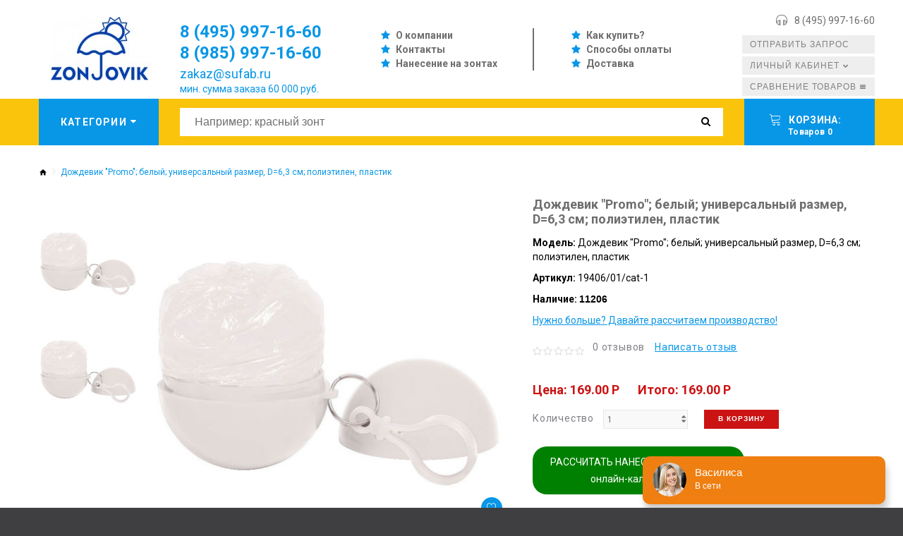

--- FILE ---
content_type: text/html; charset=utf-8
request_url: https://zontovik.ru/tovar_250
body_size: 10857
content:
<!DOCTYPE html>
<!--[if IE]><![endif]-->
<!--[if IE 8 ]><html dir="ltr" lang="ru" class="ie8"><![endif]-->
<!--[if IE 9 ]><html dir="ltr" lang="ru" class="ie9"><![endif]-->
<!--[if (gt IE 9)|!(IE)]><!-->

<html dir="ltr" lang="ru" class="">
<!--<![endif]-->
<head>
	<meta charset="UTF-8" />
	<meta name="viewport" content="width=device-width, initial-scale=1, user-scalable=no">
	<meta http-equiv="X-UA-Compatible" content="IE=edge">
	<title>Купить Дождевик "Promo"; белый; универсальный размер, D=6,3 см; полиэтилен, пластик арт.19406/01/cat-1 оптом</title>
	<base href="https://zontovik.ru/" />

			<meta name="description" content="Дождевик Promo; белый; универсальный размер, D=6,3 см; полиэтилен, пластик арт.19406/01/cat-1, в наличии 11206 шт. толщина дождевика: 0.015--0.02 мм" />
	
	
	
			<link href="https://zontovik.ru/tovar_250" rel="canonical" />
			<link href="https://zontovik.ru/image/catalog/ для шапки браузера.png" rel="icon" />
		

	<link href="catalog/view/javascript/bootstrap/css/bootstrap.min.css" rel="stylesheet" media="screen" />
	<link href="catalog/view/theme/zemez814/stylesheet/stylesheet.css?v=1" rel="stylesheet">
	
	<script src="https://ajax.googleapis.com/ajax/libs/jquery/2.1.1/jquery.min.js"></script>
	<script src="catalog/view/javascript/bootstrap/js/bootstrap.min.js" type="text/javascript"></script>

			<script defer src="catalog/view/javascript/jquery/datetimepicker/moment/moment.min.js" type="text/javascript" ></script>
			<script defer src="catalog/view/javascript/jquery/datetimepicker/moment/moment-with-locales.min.js" type="text/javascript" ></script>
			<script defer src="catalog/view/javascript/jquery/datetimepicker/bootstrap-datetimepicker.min.js" type="text/javascript" ></script>
			<script defer src="catalog/view/javascript/jquery/swiper/js/swiper.jquery.js" type="text/javascript" ></script>
			<script defer src="catalog/view/theme/zemez814/js/zemez_megamenu/superfish.min.js" type="text/javascript" ></script>
			<script defer src="catalog/view/theme/zemez814/js/zemez_megamenu/jquery.rd-navbar.min.js" type="text/javascript" ></script>
		
	
			<!-- Yandex.Metrika counter -->
<script type="text/javascript" >
   (function(m,e,t,r,i,k,a){m[i]=m[i]||function(){(m[i].a=m[i].a||[]).push(arguments)};
   m[i].l=1*new Date();k=e.createElement(t),a=e.getElementsByTagName(t)[0],k.async=1,k.src=r,a.parentNode.insertBefore(k,a)})
   (window, document, "script", "https://mc.yandex.ru/metrika/tag.js", "ym");

   ym(49450684, "init", {
        clickmap:true,
        trackLinks:true,
        accurateTrackBounce:true
   });
</script>
<noscript><div><img src="https://mc.yandex.ru/watch/49450684" style="position:absolute; left:-9999px;" alt="" /></div></noscript>
<!-- /Yandex.Metrika counter -->
	 
</head>
<body>
	<p id="gl_path" class="hidden">zemez814</p>
	<div id="page">
		
		<header>			
							
	<div  class="homebuilder clearfix header-top">
																							<div class="zemez-container " >
				<div class="zemez-inner container ">
				 
				<div class="row row-level-1 ">
					<div class="row-inner clearfix">
													<div class="col-lg-12 col-md-12 col-sm-12 col-xs-12 ">
								<div class="col-inner ">
																														<div id="html-module1" class="html-module  top-links">
		
	<div class="content"><ul class="top-1 list-unstyled">
  <li><a href="/o-kompanii">О компании</a></li>
  <li><a href="/kontakty">Контакты</a></li>
  <li><a href="/nanesenie-na-zontah">Нанесение на зонтах</a></li>

  
</ul>
<ul class="top-2 list-unstyled">
  <li><a href="/kak-kupit">Как купить?</a></li>
  <li><a href="/oplata">Способы оплаты</a></li>
  <li><a href="/dostavka">Доставка</a></li>
</ul>
</div>
</div>

																																								<span class="header-settings tel-r">
	<span><i class="linearicons-headphones"></i><a class="show-recall" href="javascript:void(0);">8 (495) 997-16-60</a></span>
</span>
																																								<div class="logo">
	 
	<a href="/">
		<img src="https://zontovik.ru/image/cache/catalog/zontovik-logotip-vibran-173x90.jpg" title="Оптовая компания Зонтовик" alt="Оптовая компания Зонтовик" class="img-responsive">
	</a>
	 
</div>

<div class="social-call">
	<div class="soc-2">			
			<a href="https://wa.me/79257724758" target="_blank"><img src="/image/wa.png" alt=""></a>
			<a href="https://www.instagram.com/sufabrika/" target="_blank"><img src="/image/ig.png" alt=""></a>
			<a href="https://vk.com/suvenirnayafabrika" target="_blank"><img src="/image/vk.png" alt=""></a>
			<a href="https://www.facebook.com/suvenirnayafabrika" target="_blank"><img src="/image/fb.png" alt=""></a>
	</div>
</div>

<div class="recall-me">
	<a class="button-2" href="tel:84957724758">Позвонить</a>
</div>
																																								<div id="html-module2" class="html-module  slogan">
		
	<div class="content"><p style="line-height:28px;color:#0896e6;"><span style="font-size: 24px;font-weight:700;"><a href="tel:84959971660">8 (495) 997-16-60</a><br><a href="tel:89859971660">8 (985) 997-16-60</a></span><br><span style="font-size: 18px;"><a href="mailto:zakaz@sufab.ru">zakaz@sufab.ru</a></span><br><span style="font-size: 14px;    top: -8px;
    position: relative; ">мин. сумма заказа 60 000 руб.</span></p></div>
</div>

																																								<div class="module-social">
	<div class="social-block">	
		<span class="box-heading">Следите за нами<span>:</span></span>				
		 
			<ul class="social-list list-unstyled">
				 
				<li class="pull-left"><a class="fa fa-vk" href="https://vk.com/suvenirnayafabrika"  title="Vkontakte"></a></li>
				 
				<li class="pull-left"><a class="fa fa-facebook" href="https://www.facebook.com/suvenirnayafabrika"  title="Facebook"></a></li>
				 
				<li class="pull-left"><a class="fa fa-instagram" href="https://www.instagram.com/sufabrika/"  title="Instagram"></a></li>
				 
			</ul>
			<p>																																							
												
												
												</p>
		 		
	</div>
</div>
																																								<nav class="nav but-1 toggle-wrap">
	<a href='javascript:void(0)' class="show-order toggle"><span>Отправить запрос</span></a>	
</nav>

<nav class="nav but-3 toggle-wrap">
	<a href='/index.php?route=product/compare' class="toggle2"><span>Сравнение товаров</span></a>	
</nav>

<nav id="top-links" class="nav but-2 toggle-wrap">
	
	<a href='#' class="linearicons-user toggle"><span>Личный кабинет</span></a>
	<ul class="toggle_cont toggle_cont__right">
		 
		<li style="height:auto !important;"><a style="height:auto !important;" href="https://zontovik.ru/index.php?route=account/login">Авторизация</a></li>
		<li style="height:auto !important;"><a style="height:auto !important;" href="https://zontovik.ru/index.php?route=account/register">Регистрация</a></li>
		<li style="height:auto !important;"><a style="height:auto !important;" href="https://zontovik.ru/index.php?route=account/wishlist">Закладки</a></li>
		<li style="height:auto !important;"><a style="height:auto !important;" href="https://zontovik.ru/index.php?route=checkout/cart">Корзина</a></li>
		<li style="height:auto !important;"><a style="height:auto !important;" href="https://zontovik.ru/index.php?route=checkout/checkout">Оформление заказа</a></li>
		 
	</ul>	
</nav>
																																				</div>
							</div>
											</div>
				</div>
								</div>
			</div>
					</div>


										<div class="stuck-menu"> 					
					<div class="navigation">
						<div class="container">
							
	<div  class="homebuilder clearfix stuck-menu">
																							<div class="zemez-container " >
				<div class="zemez-inner ">
				 
				<div class="row row-level-1 ">
					<div class="row-inner clearfix">
													<div class="col-lg-2 col-md-2 col-sm-3 col-xs-12 ">
								<div class="col-inner ">
																														<div class="megamenu toggle-wrap">
	<button type="button" class="toggle" data-letters="Категории"><span data-text="Категории">Категории</span><i class="fa fa-sort-desc"></i></button>
	<ul class="sf-menu toggle_cont toggle_cont__left">
					<li >
									<a href="https://zontovik.ru/all-catalog"><span><img src="https://zontovik.ru/image/cache/catalog/logo/zonti-vse-opt-100x100.png">Все зонты и дождевики  <br>768</span></a>
													

							</li>
					<li >
									<a href="https://zontovik.ru/zonty-trosti"><span><img src="https://zontovik.ru/image/cache/catalog/category/zonty-trosti-100x100.png">Зонты трости  <br>1140</span></a>
													<ul class="simple_menu">
<li>
<a href="https://zontovik.ru/belye-zonty-trosti">Белые зонты трости <sup>21</sup></a>
</li>
<li>
<a href="https://zontovik.ru/zelenye-zonty-trosti">Зеленые зонты трости <sup>32</sup></a>
</li>
<li>
<a href="https://zontovik.ru/zonty-trosti-cvet-zelenoe-yabloko">Зонты трости цвет Зеленое яблоко <sup>7</sup></a>
</li>
<li>
<a href="https://zontovik.ru/chernye-zonty-trosti">Черные зонты трости <sup>77</sup></a>
</li>
<li>
<a href="https://zontovik.ru/golubye-zonty-trosti">Голубые зонты трости <sup>6</sup></a>
</li>
<li>
<a href="https://zontovik.ru/sinie-zonty-trosti">Синие зонты трости <sup>67</sup></a>
</li>
<li>
<a href="https://zontovik.ru/oranzhevye-zonty-trosti">Оранжевые зонты трости <sup>14</sup></a>
</li>
<li>
<a href="https://zontovik.ru/bezhevye-zonty-trosti">Бежевые зонты трости <sup>0</sup></a>
</li>
<li>
<a href="https://zontovik.ru/krasnye-zonty-trosti">Красные зонты трости <sup>37</sup></a>
</li>
<li>
<a href="https://zontovik.ru/zheltye-zonty-trosti">Желтые зонты трости <sup>18</sup></a>
</li>
<li>
<a href="https://zontovik.ru/korichnevye-zonty-trosti">Коричневые зонты трости <sup>5</sup></a>
</li>
<li>
<a href="https://zontovik.ru/rozovye-fuksi-zonty-trosti">Розовые/фукси зонты трости <sup>7</sup></a>
</li>
<li>
<a href="https://zontovik.ru/serebryanye-zonty-trosti">Серебряные зонты трости <sup>10</sup></a>
</li>
<li>
<a href="https://zontovik.ru/sirenevye-zonty-trosti">Сиреневые зонты трости <sup>0</sup></a>
</li>
<li>
<a href="https://zontovik.ru/fioletovye-zonty-trosti">Фиолетовые зонты трости <sup>5</sup></a>
</li>
<li>
<a href="https://zontovik.ru/zonty-trosti-dvuh-i-bolee-cvetov">Зонты трости двух и более цветов <sup>10</sup></a>
</li>

</ul>


							</li>
					<li >
									<a href="https://zontovik.ru/skladnye-zonty"><span><img src="https://zontovik.ru/image/cache/catalog/category/zonty-skladnie-100x100.png">Складные зонты  <br>2193</span></a>
													<ul class="simple_menu">
<li>
<a href="https://zontovik.ru/belye-skladnye-zonty">Белые складные зонты <sup>26</sup></a>
</li>
<li>
<a href="https://zontovik.ru/zelenye-skladnye-zonty">Зеленые складные зонты <sup>25</sup></a>
</li>
<li>
<a href="https://zontovik.ru/skladnye-zonty-cveta-zelenoe-yabloko">Складные зонты цвета Зеленое яблоко <sup>8</sup></a>
</li>
<li>
<a href="https://zontovik.ru/chernye-skladnye-zonty">Черные складные зонты <sup>81</sup></a>
</li>
<li>
<a href="https://zontovik.ru/golubye-skladnye-zonty">Голубые складные зонты <sup>5</sup></a>
</li>
<li>
<a href="https://zontovik.ru/sinie-skladnye-zonty">Синие складные зонты <sup>73</sup></a>
</li>
<li>
<a href="https://zontovik.ru/oranzhevye-skladnye-zonty">Оранжевые складные зонты <sup>8</sup></a>
</li>
<li>
<a href="https://zontovik.ru/bezhevye-skladnye-zonty">Бежевые складные зонты <sup>0</sup></a>
</li>
<li>
<a href="https://zontovik.ru/krasnye-skladnye-zonty">Красные складные зонты <sup>36</sup></a>
</li>
<li>
<a href="https://zontovik.ru/zheltye-skladnye-zonty">Желтые складные зонты <sup>12</sup></a>
</li>
<li>
<a href="https://zontovik.ru/korichnevye-skladnye-zonty">Коричневые складные зонты <sup>3</sup></a>
</li>
<li>
<a href="https://zontovik.ru/rozovye-fuksi-skladnye-zonty">Розовые/фукси складные зонты <sup>1</sup></a>
</li>
<li>
<a href="https://zontovik.ru/serebryanye-skladnye-zonty">Серебряные складные зонты <sup>8</sup></a>
</li>
<li>
<a href="https://zontovik.ru/sirenevye-skladnye-zonty">Сиреневые складные зонты <sup>0</sup></a>
</li>
<li>
<a href="https://zontovik.ru/fioletovye-skladnye-zonty">Фиолетовые складные зонты <sup>11</sup></a>
</li>
<li>
<a href="https://zontovik.ru/skladnye-zonty-dvuh-i-bolee-cvetov">Складные зонты двух и более цветов <sup>28</sup></a>
</li>

</ul>


							</li>
					<li >
									<a href="https://zontovik.ru/vip-zonty"><span><img src="https://zontovik.ru/image/cache/catalog/category/zonty-dorogie-100x100.png">VIP-зонты  <br>245</span></a>
													<ul class="simple_menu">
<li>
<a href="https://zontovik.ru/vip-zonty-vse">Все дорогие зонты <sup>30</sup></a>
</li>
<li>
<a href="https://zontovik.ru/zonty-mirovyh-brendov">Зонты мировых брендов <sup>69</sup></a>
</li>
<li>
<a href="https://zontovik.ru/vip-zonty-na-zakaz">Зонты на заказ <sup>0</sup></a>
</li>
<li>
<a href="https://zontovik.ru/zonty-s-logotipom">Зонты с логотипом <sup>0</sup></a>
</li>
<li>
<a href="https://zontovik.ru/zonty-trosti-premium">Зонты трости Премиум <sup>0</sup></a>
</li>
<li>
<a href="https://zontovik.ru/vip-nabory-s-zontami">Наборы с зонтами <sup>4</sup></a>
</li>
<li>
<a href="https://zontovik.ru/polnocvetnye-zonty-premium">Полноцветные зонты Премиум <sup>4</sup></a>
</li>
<li>
<a href="https://zontovik.ru/skladnye-zonty-premium">Складные зонты Премиум <sup>67</sup></a>
</li>

</ul>


							</li>
					<li >
									<a href="https://zontovik.ru/zonty-s-polnocvetnoj-pechatyu"><span><img src="https://zontovik.ru/image/cache/catalog/category/zonti-polnozvetnie-premium-100x100.png">Зонты с полноцветной печатью  <br>11</span></a>
													<ul class="simple_menu">
<li>
<a href="https://zontovik.ru/gotovie-zonty-s-polnocvetom">Готовые зонты с полноцветом <sup>0</sup></a>
</li>
<li>
<a href="https://zontovik.ru/zonty-trosti-s-polnocvetnym-naneseniem">Зонты трости с полноцветным нанесением <sup>0</sup></a>
</li>
<li>
<a href="https://zontovik.ru/zonty-skladnye-s-polnocvetnym-naneseniem">Зонты складные с полноцветным нанесением <sup>9</sup></a>
</li>
<li>
<a href="https://zontovik.ru/besshovnye-polnocvetnye-zonty-bez-stykov-na-klinyah">Бесшовные полноцветные зонты (без стыков на клиньях) <sup>0</sup></a>
</li>
<li>
<a href="https://zontovik.ru/antizonty-s-polnocvetnym-naneseniem">Антизонты с полноцветным нанесением <sup>0</sup></a>
</li>
<li>
<a href="https://zontovik.ru/detskie-zonty-s-polnocvetnym-naneseniem">Детские зонты с полноцветным нанесением <sup>0</sup></a>
</li>
<li>
<a href="https://zontovik.ru/zonty-antishtorm-s-polnocvetom">Зонты антишторм с полноцветом <sup>0</sup></a>
</li>
<li>
<a href="https://zontovik.ru/zonty-s-dvojnym-kupolom-i-s-polnocvetnym-naneseniem">Зонты с двойным куполом и с полноцветным нанесением <sup>0</sup></a>
</li>

</ul>


							</li>
					<li >
									<a href="https://zontovik.ru/anti-zont-zont-na-oborot"><span><img src="https://zontovik.ru/image/cache/catalog/category/zonty-antizonti-100x100.png">Анти-зонт (Зонт на оборот)  <br>43</span></a>
													

							</li>
					<li >
									<a href="https://zontovik.ru/zonty-detskie"><span><img src="https://zontovik.ru/image/cache/catalog/category/zonty-detskie-100x100.png">Зонты детские  <br>86</span></a>
													

							</li>
					<li >
									<a href="https://zontovik.ru/zhenskie-zonty"><span><img src="https://zontovik.ru/image/cache/catalog/category/zonty-jenskie-100x100.png">Женские зонты  <br>151</span></a>
													<ul class="simple_menu">
<li>
<a href="https://zontovik.ru/zhenskie-zonty-trosti">Женские зонты трости <sup>57</sup></a>
</li>
<li>
<a href="https://zontovik.ru/zhenskie-skladnye-zonty">Женские складные зонты <sup>69</sup></a>
</li>

</ul>


							</li>
					<li >
									<a href="https://zontovik.ru/muzhskie-zonty"><span><img src="https://zontovik.ru/image/cache/catalog/category/zonty-mujskie-100x100.png">Мужские зонты  <br>193</span></a>
													<ul class="simple_menu">
<li>
<a href="https://zontovik.ru/muzhskie-zonty-trosti">Мужские зонты трости <sup>94</sup></a>
</li>
<li>
<a href="https://zontovik.ru/muzhskie-skladnye-zonty">Мужские складные зонты <sup>75</sup></a>
</li>

</ul>


							</li>
					<li >
									<a href="https://zontovik.ru/zont-selfi-zonty-dlya-selfi"><span><img src="https://zontovik.ru/image/cache/catalog/category/zonty-selfi-100x100.png">Зонт - селфи (зонты для селфи)  <br>1</span></a>
													

							</li>
					<li >
									<a href="https://zontovik.ru/zonty-raskraski"><span><img src="https://zontovik.ru/image/cache/catalog/category/zonty-raskraska-100x100.png">Зонты раскраски </span></a>
													

							</li>
					<li >
									<a href="https://zontovik.ru/zonty-na-zakaz"><span><img src="https://zontovik.ru/image/cache/catalog/category/zonty-proizvodstvo-100x100.png">Зонты на заказ  <br>51</span></a>
													

							</li>
					<li >
									<a href="https://zontovik.ru/originalnye-zonty"><span><img src="https://zontovik.ru/image/cache/catalog/category/zonty-originalnie-100x100.png">Оригинальные зонты  <br>122</span></a>
													

							</li>
					<li >
									<a href="https://zontovik.ru/dozhdeviki"><span><img src="https://zontovik.ru/image/cache/catalog/category/dojdiviky-100x100.png">Дождевики  <br>1469</span></a>
													<ul class="simple_menu">
<li>
<a href="https://zontovik.ru/detskie-dozhdeviki">Детские дождевики <sup>33</sup></a>
</li>

</ul>


							</li>
					<li >
									<a href="https://zontovik.ru/zonty-i-dojdeviki-dlya-meropriyatiy"><span><img src="https://zontovik.ru/image/cache/catalog/logo/zonti-dlia-meropriatii-100x100.png">Зонты и дождевики для мероприятий  <br>56</span></a>
													

							</li>
			</ul>
</div>
<script>
	/*;(function ($) {
		$(window).load(function () {
			var o = $('.sf-menu');
			o.superfish();
			o.find('li a').each(function () {
				if ($(location).attr('href').indexOf($(this).attr('href')) >= 0){
					$(this).addClass('active');
					return;
				}
			})
			if (o.parents('aside').length){
				var width = $('.container').outerWidth() - $('aside').outerWidth();
				o.find('.sf-mega').each(function () {
					$(this).width(width);
				})
			}
		});
	})(jQuery);*/
	
	;(function ($) {
		$(document).ready(function(){
			$('.sf-menu.toggle_cont').css('width', $('.container').eq(0).width() + 'px');
		});
		
		$(window).resize(function(){
			$('.sf-menu.toggle_cont').css('width', $('.container').eq(0).width() + 'px');
		});
		
	})(jQuery);
	
</script>

																																				</div>
							</div>
													<div class="col-lg-8 col-md-8 col-sm-6 col-xs-12 ">
								<div class="col-inner ">
																														<div id="search" class="search pull-right">
	<input type="text" name="search" value="" placeholder="Например: красный зонт"/>
	<button type="button" class="button-search"><span class="fa fa-search"></span></button>
</div>
																																				</div>
							</div>
													<div class="col-lg-2 col-md-2 col-sm-3 col-xs-12 ">
								<div class="col-inner ">
																														<div class="box-cart">
	<div id="cart" class="cart toggle-wrap">
		<button type="button" data-loading-text="Загрузка..." class="toggle">
			<i class="linearicons-cart"></i> 
			<strong>Корзина: </strong><br>
			<span id="cart-total" class="cart-total" style="padding-left:10px;">Товаров 0</span>
			 
			<span id="cart-total2" class="cart-total2" style="padding-left:10px;">Товаров 0</span>
			 
		</button>
		<ul class="toggle_cont__right toggle_cont">
			<li>
				<h3>Корзина: </h3>
			</li>
			 
			<li>
				<p class="text-left">Ваша корзина пуста!</p>
			</li>
			 
		</ul>
	</div>
</div>
																																				</div>
							</div>
											</div>
				</div>
								</div>
			</div>
					</div>


						</div>
					</div>
				</div>
						
		</header>
		 
<div class="product-product container">
	<ul class="breadcrumb">
		 
		<li><a href="https://zontovik.ru/"><i class="fa fa-home"></i></a></li>
		 
		<li><a href="https://zontovik.ru/tovar_250">Дождевик "Promo"; белый; универсальный размер, D=6,3 см; полиэтилен, пластик</a></li>
		 
	</ul>
	<div class="row">
		 
		 
		 
		 
		<div id="content" class="col-sm-12">
			 
			<div class="row">
				 
				 
				 
				<div class="col-sm-6 col-lg-7 product_page-left">
					<div class="product-gallery">
						 
						<div class="row">
							<div class="col-lg-9 pull-right hidden-xs hidden-sm hidden-md text-center">
								<img width="800" height="800" id="productZoom" src="https://zontovik.ru/image/cache/data/new_sufab/917725-518x500.jpg" data-zoom-image="https://zontovik.ru/image/cache/data/new_sufab/917725-800x800.jpg"/>
								<div class="cart-button">
									<button type="button" class="btn-icon" data-toggle="tooltip" title="В закладки" onclick="wishlist.add('250');"><i class="linearicons-heart"></i></button>
									<button type="button" class="btn-icon" data-toggle="tooltip" title="В сравнение" onclick="compare.add('250');"><i class="linearicons-repeat"></i></button>
								</div>
							</div>
							<div class="col-lg-3 hidden-xs hidden-sm hidden-md image-thumb">
								<ul id="productGallery" class="image-additional" data-slide-width="140">
									 
									<li>
										<a href="#" data-image="https://zontovik.ru/image/cache/data/new_sufab/917725-518x500.jpg" data-zoom-image="https://zontovik.ru/image/cache/data/new_sufab/917725-800x800.jpg">
											<img width="140" height="140" src="https://zontovik.ru/image/cache/data/new_sufab/917725-140x140.jpg" alt="Дождевик "Promo"; белый; универсальный размер, D=6,3 см; полиэтилен, пластик" />
										</a>
									</li>
									 
									<li>
										<a href="#" data-image="https://zontovik.ru/image/cache/data/new_sufab/917725-518x500.jpg" data-zoom-image="https://zontovik.ru/image/cache/data/new_sufab/917725-800x800.jpg">
											<img width="140" height="140" src="https://zontovik.ru/image/cache/data/new_sufab/917725-140x140.jpg" alt="Дождевик "Promo"; белый; универсальный размер, D=6,3 см; полиэтилен, пластик" />
										</a>
									</li>
									 
								</ul>
							</div>
							<div class="col-xs-12 hidden-lg image-thumb">
								<ul id="productFullGallery" class="image-additional" data-slide-width="140">
									 
									<li>
										<a href="https://zontovik.ru/image/cache/data/new_sufab/917725-518x500.jpg">
											<img width="518" height="500" src="https://zontovik.ru/image/cache/data/new_sufab/917725-518x500.jpg" alt="Дождевик "Promo"; белый; универсальный размер, D=6,3 см; полиэтилен, пластик" />
										</a>
									</li>
									 
									<li>
										<a href="https://zontovik.ru/image/cache/data/new_sufab/917725-518x500.jpg">
											<img width="518" height="500" src="https://zontovik.ru/image/cache/data/new_sufab/917725-518x500.jpg" alt="Дождевик "Promo"; белый; универсальный размер, D=6,3 см; полиэтилен, пластик" />
										</a>
									</li>
									 
								</ul>
							</div>
						</div>
						 
					</div>
				</div>
				 
				 
				 
				<div class="col-sm-6 col-lg-5 product_page-right">
					<div class="general_info product-info">
						<h2 class="product-title">Дождевик "Promo"; белый; универсальный размер, D=6,3 см; полиэтилен, пластик</h2>
						<!-- Prodyuct rating status -->
						<ul class="list-unstyled product-section">							
							<li>
								<strong>Модель:</strong>
								<span>Дождевик "Promo"; белый; универсальный размер, D=6,3 см; полиэтилен, пластик</span>
							</li>
							<li>
								<strong>Артикул:</strong>
								<span>19406/01/cat-1</span>
							</li>
							 
							<li>
								<strong>Наличие:</strong>
								<span class="stock">11206</span>
							</li>
															<li><a style="text-decoration:underline;" href="javascript:void(0);" class="show-calc">Нужно больше? Давайте рассчитаем производство!</a></li>
							 
						</ul>
						<div class="rating-section product-rating-status">
							 
							<div class="rating">
																										<span class="fa fa-stack"><i class="fa fa-star-o fa-stack-1x"></i></span>
																																			<span class="fa fa-stack"><i class="fa fa-star-o fa-stack-1x"></i></span>
																																			<span class="fa fa-stack"><i class="fa fa-star-o fa-stack-1x"></i></span>
																																			<span class="fa fa-stack"><i class="fa fa-star-o fa-stack-1x"></i></span>
																																			<span class="fa fa-stack"><i class="fa fa-star-o fa-stack-1x"></i></span>
																									<span class="review-link review-link-show">
									<a href="#">0 отзывов</a>
								</span>
								<span class="review-link review-link-write">
									<a href="#">Написать отзыв</a>
								</span>
							</div>
							 
						</div>												
					</div>
					<div id="product">
						 
						<!-- product reccurings -->
												
						 
						<div id="price-block" data-price="169.00 P " class="price-section" style="margin-top:30px;">							
							 
							<span class="price-new">Цена: 169.00 P</span>
							 
							<span class="price-new"></span>
														<span style="margin-left:20px;" class="price-new" id="itogo">Итого: 169.00 P</span>
							<div class="reward-block">
								 
								 
							</div>
							
						</div>						
												
						<!-- Add to cart form -->
						<div class="form-group form-horizontal">
							<div class="form-group">
								<div class="col-sm-12">
									<div class="quantity">
										<label class="control-label" for="input-quantity">Количество</label>
										<a class="counter counter-minus fa fa-caret-down" href='#'></a>
										<input type="text" name="quantity" value="1" size="2" id="input-quantity" class="form-control"/>
										<input type="hidden" name="product_id" value="250"/>
										<a class="counter counter-plus fa fa-caret-up" href='#'></a>
									</div>
									
									<button style="margin-left:20px;height:27px;padding:0 20px;vertical-align:top;" type="button" id="button-cart" data-loading-text="Загрузка..." class="btn-primary">В корзину</button>
								</div>
							</div>
						</div>						
						
						<div class="grenb">
								<a href="javascript:void(0);" class="show-recall">РАССЧИТАТЬ НАНЕСЕНИЕ НА ЗОНТАХ <br>онлайн-калькулятор</a>
								<a href="javascript:void(0);" class="show-recall">МЫ РАССКАЖЕМ БОЛЬШЕ! <br><span style="font-size:18px;">+7 (929) 628-75-90</span></a>
						</div>
						
												
						<div class="hidden-lg cart-button">
							<button class="product-btn" type="button" onclick="wishlist.add('250');"><i class="linearicons-heart"></i><span>В закладки</span></button>
							<button class="product-btn" type="button" onclick="compare.add('250');"><i class="linearicons-repeat"></i><span>В сравнение</span></button>
						</div>
						
						<!--
												-->
						
						 
					</div>
				</div>
			</div>
			<div class="product_tabs">
				<ul class="nav nav-tabs">
					<li class="active">
						<a href="#tab-description" data-toggle="tab">
							Описание 
						</a>
					</li>
					 
					 
					<li>
						<a href="#tab-review" data-toggle="tab">
							Отзывы
						</a>
					</li>
					 
					 
				</ul>
				<div class="tab-content">
					<div class="tab-pane active" id="tab-description">
						толщина дождевика: <SPAN style="FONT-SIZE: 12px; FONT-FAMILY: 'Arial'; COLOR: #000000; BACKGROUND-COLOR: transparent">0.015--0.02 мм</SPAN> 
					</div>
					 
					 
					<div class="tab-pane product-reviews" id="tab-review">
						<form class="form-horizontal" id="form-review">
							
							<div class="rating"><span>Overall Rating 0</span>
								 
								 
								<span class="fa-stack"><i class="fa fa-star-o fa-stack-1x"></i></span>
								 
								 
								 
								<span class="fa-stack"><i class="fa fa-star-o fa-stack-1x"></i></span>
								 
								 
								 
								<span class="fa-stack"><i class="fa fa-star-o fa-stack-1x"></i></span>
								 
								 
								 
								<span class="fa-stack"><i class="fa fa-star-o fa-stack-1x"></i></span>
								 
								 
								 
								<span class="fa-stack"><i class="fa fa-star-o fa-stack-1x"></i></span>
								 
								 
							</div>
							
							<div id="review"></div>
							<div class="review-form-title">
								<span class="btn-primary" id="reviews_form_title">Написать отзыв</span>
							</div>
							<div class="product-review-form" id="reviews_form">
								 
								<div class="form-group required">
									<div class="col-sm-12">
										<label class="control-label" for="input-name">Ваше имя:</label>
										<input type="text" name="name" value="" id="input-name" class="form-control" />
									</div>
								</div>
								<div class="form-group required">
									<div class="col-sm-12">
										<label class="control-label" for="input-review">Ваш отзыв:</label>
										<textarea name="text" rows="5" id="input-review" class="form-control"></textarea>
										<div class="help-block"><span style="color: #FF0000;">Примечание:</span> HTML разметка не поддерживается! Используйте обычный текст.</div>
									</div>
								</div>
								<div class="form-group required">
									<div class="col-sm-12">
										<label class="control-label">Оценка:</label>
										&nbsp;&nbsp;&nbsp; Плохо&nbsp;
										<input type="radio" name="rating" value="1" />
										&nbsp;
										<input type="radio" name="rating" value="2" />
										&nbsp;
										<input type="radio" name="rating" value="3" />
										&nbsp;
										<input type="radio" name="rating" value="4" />
										&nbsp;
										<input type="radio" name="rating" value="5" />
										&nbsp;Хорошо 
									</div>
								</div>
								 
								<div class="buttons clearfix">
									<div class="pull-right">
										<button type="button" id="button-review" data-loading-text="Загрузка..." class="btn btn-primary">
											Продолжить 
										</button>
									</div>
								</div>
								 
							</div>
						</form>
					</div>
					 
									</div>
			</div>
		
			<div class="linkblock">
				<div class="lb"><a href="javascript:void(0);" class="show-design">Хочу свой дизайн</a></div>
				<div class="lb"><a href="javascript:void(0);" class="show-search">Не хочу искать, подберите!</a></div>
				<div class="lb"><a href="javascript:void(0);" class="show-subscribe">Хочу получать рассылку</a></div>
			</div>
			
			<div style="margin-top:30px;"><div style="margin-bottom:10px;">Поделиться одним кликом:</div>
				<script src="//yastatic.net/es5-shims/0.0.2/es5-shims.min.js"></script>
<script src="//yastatic.net/share2/share.js"></script>
<div class="ya-share2" data-services="vkontakte,facebook,odnoklassniki,moimir,twitter,viber,whatsapp,skype,telegram"></div>
			</div>
		
		
			<!-- related Products -->
			<div class="related-block">
				 
			</div>
			 
		</div>
		 
	</div>
</div>
<script>
	(function ($) {
		$(document).ready(function () {
			$('.review-link a').click(function (e) {
				e.preventDefault();
				$('.product_tabs a[href="#tab-review"').tab('show');

			});
			$('.review-link-show').click(function () {
				$('html, body').animate({
					'scrollTop': $('.product_tabs').offset().top - ($('#stuck').outerHeight() + 50)
				}, 1000);
			});
			$('.review-link-write').click(function () {
				$('html, body').animate({
					'scrollTop': $('#reviews_form_title').offset().top - ($('#stuck').outerHeight() + 50)
				}, 1000);
				$('#reviews_form_title').addClass('close-tab').parents('#tab-review').find('#reviews_form').slideDown();
			});
			$('.product_tabs li:first-child a').tab('show');

			$('#reviews_form_title').addClass('close-tab');
			$('#reviews_form_title').on("click", function () {
				if ($(this).hasClass('close-tab')) {
					$(this).removeClass('close').parents('#tab-review').find('#reviews_form').slideToggle();
				}
				else {
					$(this).addClass('close-tab').parents('#tab-review').find('#reviews_form').slideToggle();
				}
			});
		});
	})(jQuery);
</script>
<script type="text/javascript">
	document.getElementById('input-quantity').onkeypress = function (e) {
		e = e || event;
		if (e.ctrlKey || e.altKey || e.metaKey) return;
		var chr = getChar(e);
		if (chr == null) return;
		if (chr < '0' || chr > '9') {
			return false;
		}
	}
	function getChar(event) {
		if (event.which == null) {
			if (event.keyCode < 32) return null;
			return String.fromCharCode(event.keyCode)
		}
		if (event.which != 0 && event.charCode != 0) {
			if (event.which < 32) return null;
			return String.fromCharCode(event.which)
		}
		return null;
	}
</script>
<script type="text/javascript">
	$(document).ready(function () {
		$('select[name=\'recurring_id\'], input[name="quantity"]').change(function(){
			$.ajax({
				url: 'index.php?route=product/product/getRecurringDescription',
				type: 'post',
				data: $('input[name=\'product_id\'], input[name=\'quantity\'], select[name=\'recurring_id\']'),
				dataType: 'json',
				beforeSend: function() {
					$('#recurring-description').html('');
				},
				success: function(json) {
					$('.alert-dismissible, .text-danger').remove();
	
					if (json['success']) {
						$('#recurring-description').html(json['success']);
					}
				}
			});
		});
	});
</script>
<script type="text/javascript">
	$(document).ready(function () {
		$('#button-cart').on('click', function() {
			$.ajax({
				url: 'index.php?route=checkout/cart/add',
				type: 'post',
				data: $('#product input[type=\'text\'], #product input[type=\'hidden\'], #product input[type=\'radio\']:checked, #product input[type=\'checkbox\']:checked, #product select, #product textarea'),
				dataType: 'json',
				beforeSend: function() {
					$('#button-cart').button('loading');
				},
				complete: function() {
					$('#button-cart').button('reset');
				},
				success: function(json) {
					$('.alert-dismissible, .text-danger').remove();
					$('.form-group').removeClass('has-error');
	
					if (json['error']) {
						if (json['error']['option']) {
							for (i in json['error']['option']) {
								var element = $('#input-option' + i.replace('_', '-'));
	
								if (element.parent().hasClass('input-group')) {
									element.parent().after('<div class="text-danger">' + json['error']['option'][i] + '</div>');
								} else {
									element.after('<div class="text-danger">' + json['error']['option'][i] + '</div>');
								}
							}
						}
	
						if (json['error']['recurring']) {
							$('select[name=\'recurring_id\']').after('<div class="text-danger">' + json['error']['recurring'] + '</div>');
						}
	
						$('.text-danger').parent().addClass('has-error');
					}
	
					if (json['success']) {
						$('.breadcrumb').after('<div class="alert alert-success alert-dismissible">' + json['success'] + '<button type="button" class="close" data-dismiss="alert">&times;</button></div>');
	
						$('#cart > button > .cart-total2').html(json['total']);
	
						$('#cart > ul').load('index.php?route=common/cart/info ul li');
					}
				},
				error: function(xhr, ajaxOptions, thrownError) {
					alert(thrownError + "\r\n" + xhr.statusText + "\r\n" + xhr.responseText);
				}
			});
		});
	});
</script>
<script type="text/javascript">
	$(document).ready(function () {
		$('.date').datetimepicker({
			language: 'ru',
			pickTime: false
		});
	
		$('.datetime').datetimepicker({
			language: 'ru',
			pickDate: true,
			pickTime: true
		});
	
		$('.time').datetimepicker({
			language: 'ru',
			pickDate: false
		});
	});
</script>
<script type="text/javascript">
	$(document).ready(function () {
		$('#review').delegate('.pagination a', 'click', function(e) {
			e.preventDefault();
	
			$('#review').fadeOut('slow');
	
			$('#review').load(this.href);
	
			$('#review').fadeIn('slow');
		});
	
		$('#review').load('index.php?route=product/product/review&product_id=250');
	
		$('#button-review').on('click', function() {
			$.ajax({
				url: 'index.php?route=product/product/write&product_id=250',
				type: 'post',
				dataType: 'json',
				data: $("#form-review").serialize(),
				beforeSend: function() {
					$('#button-review').button('loading');
				},
				complete: function() {
					$('#button-review').button('reset');
				},
				success: function(json) {
					$('.alert-dismissible').remove();
	
					if (json['error']) {
						$('#review').after('<div class="alert alert-danger alert-dismissible"><i class="fa fa-exclamation-circle"></i> ' + json['error'] + '</div>');
					}
	
					if (json['success']) {
						$('#review').after('<div class="alert alert-success alert-dismissible"><i class="fa fa-check-circle"></i> ' + json['success'] + '</div>');
	
						$('input[name=\'name\']').val('');
						$('textarea[name=\'text\']').val('');
						$('input[name=\'rating\']:checked').prop('checked', false);
					}
				}
			});
		});
	});
</script>
<footer>
	<div class="container">		
					<div class="footer_modules">
	<div  class="homebuilder clearfix ">
																							<div class="zemez-container " >
				<div class="zemez-inner ">
				 
				<div class="row row-level-1 ">
					<div class="row-inner clearfix">
													<div class="col-lg-4 col-md-4 col-sm-4 col-xs-12 ">
								<div class="col-inner ">
																														
																																								<div class="info-block">
	<h3 class="box-heading">Адрес</h3>
	<div class="box-content footer_box">
		<address>
			<p><a class="footer-link" href="//www.google.com/maps/?q=55.7968,37.6553" target="_blank">Россия, Москва, Старопетровский проезд, 7Ас3</a><br>
				<a class="footer-link" href="callto:8495997-16-60">8 (495) 997-16-60</a><br>
				<a href="mailto:zakaz@sufab.ru ">zakaz@sufab.ru</a></p>
		</address>
		<p>Пн-Пт  10:00-18:00</p>
		<p style="margin-top:30px;font-size:12px;line-height:normal;">© 2010– «ЗОНТОВИК» – продажа зонтов в России<br>
			тел: 8 (495) 772-47-58</br>
			e-mail: zakaz@zont-kupit.ru</p>
	</div>
</div>
																																				</div>
							</div>
													<div class="col-lg-4 col-md-4 col-sm-4 col-xs-12 ">
								<div class="col-inner ">
																														<div id="html-module0" class="html-module  ">
		
	<div class="content"><div class="info-block">
	<div class="box-heading">Каталог</div>
	<ul class="box-content list-unstyled">
<li><a href="/muzhskie-skladnye-zonty">Мужские складные зонты</a></li>
<li><a href="/zhenskie-skladnye-zonty">Женские складные зонты</a></li>
<li><a href="/belye-zonty-trosti">Белые зонты трости</a></li>
<li><a href="/zonty-s-logotipom">Зонты с логотипом</a></li>
<li><a href="/vip-zonty-na-zakaz">Зонты на заказ</a></li>	
<li><a href="/detskie-dozhdeviki">Детские дождевики</a></li>
			</ul>		
</div></div>
</div>

																																				</div>
							</div>
													<div class="col-lg-4 col-md-4 col-sm-4 col-xs-12 ">
								<div class="col-inner block-links">
																														<div class="info-block">
	<h3 class="box-heading">Информация</h3>
	<ul class="box-content list-unstyled">
		 
			 
				<li><a href="https://zontovik.ru/o-kompanii">O нас</a></li>
			 
				<li><a href="https://zontovik.ru/dostavka">Доставка</a></li>
			 
				<li><a href="https://zontovik.ru/politika_konfidencialnosti">Политика конфиденциальности</a></li>
							<li><a href="https://zontovik.ru/index.php?route=information/contact">Контакты</a></li>
		<li><a href="https://zontovik.ru/index.php?route=account/return/add">Возврат</a></li>
					<li><a href="/simple-blog">Новости</a></li>	
			</ul>		
</div>

																																								<div class="info-block">
	<h3 class="box-heading">Моя учетная запись</h3>
	<ul class="box-content list-unstyled">
		<li><a href="https://zontovik.ru/index.php?route=account/account">Моя учетная запись</a></li>
		<li><a href="https://zontovik.ru/index.php?route=account/order">История заказов</a></li>
		<li><a href="https://zontovik.ru/index.php?route=account/wishlist">Закладки</a></li>
		<li><a href="https://zontovik.ru/index.php?route=affiliate/login">Партнеры</a></li>
		<li><a href="https://zontovik.ru/index.php?route=information/sitemap">Карта сайта</a></li>
	</ul>
</div>
																																								<div class="module-social">
	<div class="social-block">	
		<span class="box-heading">Следите за нами<span>:</span></span>				
		 
			<ul class="social-list list-unstyled">
				 
				<li class="pull-left"><a class="fa fa-vk" href="https://vk.com/suvenirnayafabrika"  title="Vkontakte"></a></li>
				 
				<li class="pull-left"><a class="fa fa-facebook" href="https://www.facebook.com/suvenirnayafabrika"  title="Facebook"></a></li>
				 
				<li class="pull-left"><a class="fa fa-instagram" href="https://www.instagram.com/sufabrika/"  title="Instagram"></a></li>
				 
			</ul>
			<p>																																							
												
												
												</p>
		 		
	</div>
</div>
																																				</div>
							</div>
											</div>
				</div>
								</div>
			</div>
					</div>

</div>
											
	</div>
	<!-- [[%FOOTER_LINK]] -->
	
	
	<div class="container">
	  <ul class="payment-systems">
	    <li><img src="/image/payment/alfabank.png"></li>
	    <li><img src="/image/payment/elecsnet.png"></li>
	    <li><img src="/image/payment/Intellectmoney.png"></li>
	    <li><img src="/image/payment/maestro.png"></li>
	    <li><img src="/image/payment/mail-money.png"></li>
	    <li><img src="/image/payment/mastercard.png"></li>
	    <li><img src="/image/payment/paypal.png"></li>
	    <li><img src="/image/payment/qiwi.png"></li>
	    <li><img src="/image/payment/rbk-money.png"></li>
	    <li><img src="/image/payment/robokassa2.png"></li>
	    <li><img src="/image/payment/robokassa.png"></li>
	    <li><img src="/image/payment/sberbank.png"></li>
	    <li><img src="/image/payment/unistream.png"></li>
	    <li><img src="/image/payment/visa.png"></li>
	  </ul>
	</div>
	
</footer>
<div class="ajax-overlay"></div>
<div class="ajax-quickview-overlay">
	<span class="ajax-quickview-overlay__preloader"></span>
</div>

<link href="//fonts.googleapis.com/css?family=Roboto:400,400i,700&amp;subset=cyrillic" rel="stylesheet">
<link href="//fonts.googleapis.com/css?family=Playfair+Display:400,900&amp;subset=cyrillic" rel="stylesheet">

<link href="catalog/view/javascript/font-awesome/css/font-awesome.min.css" rel="stylesheet" type="text/css" />
<link href="catalog/view/theme/zemez814/stylesheet/material-design.css" rel="stylesheet">

<link href="catalog/view/theme/zemez814/stylesheet/photoswipe.css" rel="stylesheet">
<link href="catalog/view/theme/zemez814/stylesheet/linearicons.css" rel="stylesheet">
<link href="catalog/view/theme/zemez814/js/fancybox/jquery.fancybox.css" rel="stylesheet">


	<link href="catalog/view/javascript/jquery/datetimepicker/bootstrap-datetimepicker.min.css" type="text/css" rel="stylesheet" media="screen" />
	<link href="catalog/view/theme/zemez814/stylesheet/homebuilder.css" type="text/css" rel="stylesheet" media="screen" />
	
	<script src="catalog/view/theme/zemez814/js/jquery.elevatezoom.js" type="text/javascript"></script>

<script src="catalog/view/theme/zemez814/js/device.min.js" type="text/javascript"></script>
<script src="catalog/view/theme/zemez814/js/livesearch.min.js" type="text/javascript"></script>
<script src="catalog/view/theme/zemez814/js/common.js" type="text/javascript"></script>
<script src="catalog/view/theme/zemez814/js/script.js" type="text/javascript"></script>

</div>


<script type="text/javascript" src="//api.venyoo.ru/wnew.js?wc=venyoo/default/science&widget_id=5617482057515008"></script>

<!-- Yandex.Metrika counter --> <script type="text/javascript" > (function(m,e,t,r,i,k,a){m[i]=m[i]||function(){(m[i].a=m[i].a||[]).push(arguments)}; m[i].l=1*new Date();k=e.createElement(t),a=e.getElementsByTagName(t)[0],k.async=1,k.src=r,a.parentNode.insertBefore(k,a)}) (window, document, "script", "https://mc.yandex.ru/metrika/tag.js", "ym"); ym(52812151, "init", { clickmap:true, trackLinks:true, accurateTrackBounce:true }); </script> <noscript><div><img src="https://mc.yandex.ru/watch/52812151" style="position:absolute; left:-9999px;" alt="" /></div></noscript> <!-- /Yandex.Metrika counter -->


</body>
</html>

--- FILE ---
content_type: text/css
request_url: https://zontovik.ru/catalog/view/theme/zemez814/stylesheet/stylesheet.css?v=1
body_size: 223753
content:
@charset "UTF-8";
/*========================================================
                   Bootstrap Reset
=========================================================*/
button, .btn {
  background: none;
  border: none;
  display: inline-block;
  padding: 0;
  outline: none;
  outline-offset: 0;
  cursor: pointer;
  -webkit-appearance: none;
  -moz-transition: 0.3s all ease;
  -o-transition: 0.3s all ease;
  -webkit-transition: 0.3s all ease;
  transition: 0.3s all ease; }
  button::-moz-focus-inner, .btn::-moz-focus-inner {
    border: none;
    padding: 0; }
  button:focus, .btn:focus {
    outline: none; }

label {
  font-size: 13px;
  color: #6e6e6e; }
  @media (min-width: 768px) and (max-width: 991px) {
    label {
      font-size: 10px; } }

label {
  font-weight: bold;
  cursor: default; }

textarea {
  resize: none; }

blockquote {
  font-size: inherit;
  line-height: inherit; }

a.list-group-item:focus, a.list-group-item:hover, button.list-group-item:focus, button.list-group-item:hover {
  background: none; }

#checkout-cart .input-group-btn button {
  vertical-align: top;
  margin-left: 4px; }
  #checkout-cart .input-group-btn button i.linearicons, #checkout-cart .input-group-btn button i[class^="linearicons-"], #checkout-cart .input-group-btn button i[class*=" linearicons-"] {
    line-height: inherit; }

.input-group .form-control:last-child, .input-group-addon:last-child, .input-group-btn:first-child > .btn-group:not(:first-child) > .btn, .input-group-btn:first-child > .btn:not(:first-child), .input-group-btn:last-child > .btn, .input-group-btn:last-child > .btn-group > .btn, .input-group-btn:last-child > .dropdown-toggle {
  border-top-left-radius: 0;
  border-bottom-left-radius: 0; }

.input-group .form-control:first-child, .input-group-addon:first-child, .input-group-btn:first-child > .btn, .input-group-btn:first-child > .btn-group > .btn, .input-group-btn:first-child > .dropdown-toggle, .input-group-btn:last-child > .btn-group:not(:last-child) > .btn, .input-group-btn:last-child > .btn:not(:last-child):not(.dropdown-toggle) {
  border-top-right-radius: 0;
  border-bottom-right-radius: 0; }

.table-hover > tbody > tr:hover {
  background: none; }

.table .input-group input {
  min-width: 45px; }

.input-group input, .input-group select, .input-group .dropdown-menu, .input-group .popover, .input-group-addon {
  font-size: 12px; }

.input-group-btn:last-child > .btn, .input-group-btn:last-child > .btn-group {
  z-index: auto; }

.bootstrap-datetimepicker-widget.dropdown-menu {
  width: auto;
  padding: 0; }
  .bootstrap-datetimepicker-widget.dropdown-menu td {
    height: auto;
    line-height: inherit;
    width: auto; }
    .bootstrap-datetimepicker-widget.dropdown-menu td span {
      display: inline; }
      .bootstrap-datetimepicker-widget.dropdown-menu td span:hover {
        background: inherit; }
  .bootstrap-datetimepicker-widget.dropdown-menu .timepicker-hour, .bootstrap-datetimepicker-widget.dropdown-menu .timepicker-minute, .bootstrap-datetimepicker-widget.dropdown-menu .timepicker-second {
    font-weight: inherit;
    font-size: inherit; }
  .bootstrap-datetimepicker-widget.dropdown-menu a[data-action] {
    padding: 5px 19px 5px; }

.bootstrap-datetimepicker-widget {
  z-index: 998 !important; }
  .bootstrap-datetimepicker-widget td.day,
  .bootstrap-datetimepicker-widget td.minute,
  .bootstrap-datetimepicker-widget td.hour,
  .bootstrap-datetimepicker-widget td.second,
  .bootstrap-datetimepicker-widget thead tr:first-child th,
  .bootstrap-datetimepicker-widget td span {
    border: 1px solid transparent;
    border-radius: 0;
    -moz-transition: color 0.3s ease;
    -o-transition: color 0.3s ease;
    -webkit-transition: color 0.3s ease;
    transition: color 0.3s ease; }
    .bootstrap-datetimepicker-widget td.day:hover,
    .bootstrap-datetimepicker-widget td.minute:hover,
    .bootstrap-datetimepicker-widget td.hour:hover,
    .bootstrap-datetimepicker-widget td.second:hover,
    .bootstrap-datetimepicker-widget thead tr:first-child th:hover,
    .bootstrap-datetimepicker-widget td span:hover {
      background: transparent;
      color: #0896e6;
      border-color: transparent !important; }
  .bootstrap-datetimepicker-widget td.separator {
    font-size: 20px;
    line-height: 20px; }
  .bootstrap-datetimepicker-widget a[data-action] {
    background: transparent;
    color: #6e6e6e; }
    .bootstrap-datetimepicker-widget a[data-action] span {
      border: none; }
  .bootstrap-datetimepicker-widget a[data-action],
  .bootstrap-datetimepicker-widget .timepicker td > span,
  .bootstrap-datetimepicker-widget td.separator {
    color: #6e6e6e; }
  .bootstrap-datetimepicker-widget a[data-action]:hover,
  .bootstrap-datetimepicker-widget .timepicker td > span:hover {
    color: #0896e6; }
  .bootstrap-datetimepicker-widget .timepicker {
    margin-top: 5px; }
    .bootstrap-datetimepicker-widget .timepicker .table-condensed {
      border-collapse: separate; }
    .bootstrap-datetimepicker-widget .timepicker td span {
      width: 15px;
      height: 15px;
      line-height: 15px;
      margin: 5px 0; }
      .bootstrap-datetimepicker-widget .timepicker td span.timepicker-hour, .bootstrap-datetimepicker-widget .timepicker td span.timepicker-minute {
        border: none;
        width: 50px;
        height: 50px;
        line-height: 50px;
        border-radius: 0px; }

.dropdown-menu {
  -webkit-box-shadow: none;
  -moz-box-shadow: none;
  box-shadow: none;
  border-color: #e7e7e7;
  padding: 0;
  font-weight: 300; }

.bootstrap-datetimepicker-widget thead tr:first-child th {
  background: #f7f7f7; }

.timepicker-picker {
  text-align: center; }

.bootstrap-datetimepicker-widget .timepicker .table-condensed {
  width: 100%; }

.bootstrap-datetimepicker-widget td span {
  -moz-transition: none;
  -o-transition: none;
  -webkit-transition: none;
  transition: none; }

.bootstrap-datetimepicker-widget .timepicker td span.timepicker-hour,
.bootstrap-datetimepicker-widget .timepicker td span.timepicker-minute {
  border: none;
  width: 50px;
  height: 50px;
  padding: 5px;
  line-height: 50px;
  border-radius: 0px; }

.bootstrap-datetimepicker-widget td.day.active,
.bootstrap-datetimepicker-widget td.day.active:hover {
  background: #0896e6;
  color: #FFF;
  cursor: inherit; }

.fancybox-overlay {
  z-index: 10001; }

.fancybox-opened {
  z-index: 10003; }

.container > .alert,
.breadcrumb + .alert {
  position: fixed;
  z-index: 10004;
  top: 0;
  left: 0;
  width: 100%;
  -webkit-animation: alert-anim 1s cubic-bezier(1, -0.01, 0, 0.99);
  -moz-animation: alert-anim 1s cubic-bezier(1, -0.01, 0, 0.99);
  -ms-animation: alert-anim 1s cubic-bezier(1, -0.01, 0, 0.99);
  -o-animation: alert-anim 1s cubic-bezier(1, -0.01, 0, 0.99);
  animation: alert-anim 1s cubic-bezier(1, -0.01, 0, 0.99); }
  .container > .alert .alert,
  .breadcrumb + .alert .alert {
    position: absolute;
    left: 0;
    right: 0;
    top: 100%; }
    .container > .alert .alert.fadeOut,
    .breadcrumb + .alert .alert.fadeOut {
      top: -100%; }

@-ms-keyframes alert-anim {
  0% {
    top: -100%; }
  60% {
    top: 0; }
  100% {
    top: 0; } }
@-o-keyframes alert-anim {
  0% {
    top: -100%; }
  60% {
    top: 0; }
  100% {
    top: 0; } }
@-webkit-keyframes alert-anim {
  0% {
    top: -100%; }
  60% {
    top: 0; }
  100% {
    top: 0; } }
@-moz-keyframes alert-anim {
  0% {
    top: -100%; }
  60% {
    top: 0; }
  100% {
    top: 0; } }
@keyframes alert-anim {
  0% {
    top: -100%; }
  60% {
    top: 0; }
  100% {
    top: 0; } }
@-ms-keyframes alert-anim2 {
  0% {
    top: -100%; }
  60% {
    top: 100%; }
  100% {
    top: 100%; } }
@-o-keyframes alert-anim2 {
  0% {
    top: -100%; }
  60% {
    top: 100%; }
  100% {
    top: 100%; } }
@-webkit-keyframes alert-anim2 {
  0% {
    top: -100%; }
  60% {
    top: 100%; }
  100% {
    top: 100%; } }
@-moz-keyframes alert-anim2 {
  0% {
    top: -100%; }
  60% {
    top: 100%; }
  100% {
    top: 100%; } }
@keyframes alert-anim2 {
  0% {
    top: -100%; }
  60% {
    top: 100%; }
  100% {
    top: 100%; } }
@-ms-keyframes alert-icon-anim {
  0% {
    font-size: 0; }
  60% {
    font-size: 0; } }
@-o-keyframes alert-icon-anim {
  0% {
    font-size: 0; }
  60% {
    font-size: 0; } }
@-webkit-keyframes alert-icon-anim {
  0% {
    font-size: 0; }
  60% {
    font-size: 0; } }
@-moz-keyframes alert-icon-anim {
  0% {
    font-size: 0; }
  60% {
    font-size: 0; } }
@keyframes alert-icon-anim {
  0% {
    font-size: 0; }
  60% {
    font-size: 0; } }
.product_page-right .alert {
  margin-top: 20px; }

.alert {
  position: relative;
  padding: 18px 40px 18px 75px;
  z-index: 30;
  color: #FFF;
  border-radius: 0;
  min-height: 60px;
  -moz-box-sizing: border-box;
  -webkit-box-sizing: border-box;
  box-sizing: border-box;
  border: none;
  font-weight: 700;
  -webkit-box-shadow: 1px 1px 5px rgba(0, 0, 0, 0.2);
  -moz-box-shadow: 1px 1px 5px rgba(0, 0, 0, 0.2);
  box-shadow: 1px 1px 5px rgba(0, 0, 0, 0.2);
  -moz-transition: 1s all cubic-bezier(1, -0.01, 0, 0.99);
  -o-transition: 1s all cubic-bezier(1, -0.01, 0, 0.99);
  -webkit-transition: 1s all cubic-bezier(1, -0.01, 0, 0.99);
  transition: 1s all cubic-bezier(1, -0.01, 0, 0.99); }
  .alert i {
    position: absolute;
    top: 0;
    left: 0;
    bottom: 0;
    text-align: center;
    width: 60px;
    font-size: 40px;
    -webkit-animation: alert-icon-anim 1s;
    -moz-animation: alert-icon-anim 1s;
    -ms-animation: alert-icon-anim 1s;
    -o-animation: alert-icon-anim 1s;
    animation: alert-icon-anim 1s;
    text-shadow: 1px 1px 5px rgba(0, 0, 0, 0.15); }
    .alert i:before {
      position: absolute;
      top: 50%;
      left: 0;
      right: 0;
      line-height: 0; }
  .alert a:hover {
    text-decoration: underline; }
  .alert button.close {
    position: absolute;
    top: 50%;
    line-height: 1;
    right: 15px;
    color: #FFF;
    opacity: .7;
    -moz-transform: translate(0, -50%);
    -ms-transform: translate(0, -50%);
    -o-transform: translate(0, -50%);
    -webkit-transform: translate(0, -50%);
    transform: translate(0, -50%); }
    .alert button.close:hover, .alert button.close:focus {
      opacity: 1;
      color: #FFF; }
  .alert.fadeOut {
    -moz-transform: translate(0, -100%);
    -ms-transform: translate(0, -100%);
    -o-transform: translate(0, -100%);
    -webkit-transform: translate(0, -100%);
    transform: translate(0, -100%); }
    .alert.fadeOut .alert {
      top: 100%; }
  @media (max-width: 479px) {
    .alert {
      padding-right: 30px; }
      .alert button.close {
        right: 5px; } }

.alert-success {
  background-color: #4caf50; }
  .alert-success i {
    background: #388E3C; }
  .alert-success a, .alert-success a:visited, .alert-success a:focus, .alert-success a:hover {
    color: #C8E6C9; }

.alert-danger {
  background-color: #F44336; }
  .alert-danger i {
    background: #D32F2F; }
  .alert-danger a, .alert-danger a:visited, .alert-danger a:focus, .alert-danger a:hover {
    color: #FFCDD2; }

.alert-info {
  background-color: #03A9F4; }
  .alert-info i {
    background: #0288D1; }
  .alert-info a, .alert-info a:visited, .alert-info a:focus, .alert-info a:hover {
    color: #B3E5FC; }

.alert-warning {
  background-color: #FF5722; }
  .alert-warning i {
    background: #E64A19; }
  .alert-warning a, .alert-warning a:visited, .alert-warning a:focus, .alert-warning a:hover {
    color: #FFCCBC; }

.pagination > li:last-child > a,
.pagination > li:last-child > span,
.pagination > li:first-child > a,
.pagination > li:first-child > span {
  border-radius: 50%; }

.pagination {
  margin: 0;
  width: 100%; }
  .pagination:before, .pagination:after {
    display: table;
    content: "";
    line-height: 0; }
  .pagination:after {
    clear: both; }
  .pagination > li {
    display: inline-block; }
    .pagination > li > a, .pagination > li > span {
      display: inline-block;
      color: #fff;
      background: #0896e6;
      -webkit-border-radius: 50%;
      -moz-border-radius: 50%;
      border-radius: 50%;
      border: none;
      float: none;
      margin-left: 0;
      line-height: 16px;
      width: 30px;
      height: 30px;
      line-height: 30px;
      text-align: center;
      padding: 0;
      border: none; }
      .pagination > li > a:hover, .pagination > li > a:focus, .pagination > li > span:hover, .pagination > li > span:focus {
        color: #fff;
        background: #a51112;
        border: none; }
    .pagination > li.active > a, .pagination > li.active > a:hover, .pagination > li.active > a:focus, .pagination > li.active > span, .pagination > li.active > span:hover, .pagination > li.active > span:focus {
      color: #fff;
      background: #a51112;
      border: none;
      z-index: auto; }
    .pagination > li + li {
      margin-left: 1px; }
  .pagination li.tx a {
    position: relative;
    padding-left: 15px; }
    .pagination li.tx a:before {
      position: absolute;
      top: 0;
      left: 0;
      content: '\f104';
      font-family: "FontAwesome";
      display: inline-block; }
  .pagination li.tx + .tx {
    margin-left: 21px; }
    .pagination li.tx + .tx a:before {
      content: '\f100'; }
  .pagination li.numb + li.tx a:before, .pagination li.active + li.tx a:before {
    content: '\f101'; }
  .pagination li.numb + li.tx + li.tx a:before, .pagination li.active + li.tx + li.tx a:before {
    content: '\f105'; }

.pagination-block {
  border-top: 2px solid #e7e7e7;
  border-bottom: 2px solid #e7e7e7;
  padding-top: 12px;
  padding-bottom: 13px;
  margin-bottom: 30px;
  line-height: 16px; }

.nav-tabs {
  border: none !important; }
  .nav-tabs > li > a {
    -webkit-border-radius: 0;
    -moz-border-radius: 0;
    border-radius: 0;
    margin-right: 0;
    border: none !important;
    white-space: nowrap; }
    .nav-tabs > li > a, .nav-tabs > li > a:visited {
      color: #333; }
    .nav-tabs > li > a:hover {
      border: none !important; }
    .nav-tabs > li > a:hover, .nav-tabs > li > a:focus, .nav-tabs > li > a:active {
      color: #0896e6; }
  .nav-tabs > li.active > a, .nav-tabs > li.active > a:focus, .nav-tabs > li.active > a:hover {
    color: #0896e6; }

.nav > li > a:focus, .nav > li > a:hover {
  background: none !important; }

.nav-tabs > li.active > a {
  background: none !important;
  border: none !important; }
.nav-tabs > li.active > a:focus, .nav-tabs > li.active > a:hover {
  background: none !important;
  border: none !important; }

.nav.nav-tabs > li + li {
  margin-left: 17px; }
.nav.nav-tabs > li > a {
  padding: 0;
  font-weight: 700;
  letter-spacing: 1.5px;
  text-transform: uppercase; }

.nav .open > a, .nav .open > a:hover, .nav .open > a:focus {
  background: none;
  text-decoration: none; }

.table thead td, .table th {
  text-transform: uppercase;
  font-weight: bold;
  color: #6e6e6e;
  font-size: 13px;
  background-color: #f0f0f0; }

.table-bordered > thead > tr > td, .table-bordered > thead > tr > th {
  border-bottom: none; }

.table > tbody > tr > td, .table > tbody > tr > th, .table > tfoot > tr > td, .table > tfoot > tr > th, .table > thead > tr > td, .table > thead > tr > th {
  padding: 15px 10px 15px; }

.table td {
  padding: 20px;
  border-color: #e7e7e7;
  -moz-box-sizing: border-box;
  box-sizing: border-box; }

.block-compare .table th, .block-compare .table td {
  padding: 7px; }

legend {
  border-color: #e7e7e7; }

.panel-group .panel, .panel, .table-bordered, .table-bordered thead:first-child tr:first-child > th:last-child, .table-bordered tbody:first-child tr:first-child > td:last-child, .table-bordered tbody:first-child tr:first-child > th:last-child, .table-bordered thead:first-child tr:first-child > th:first-child, .table-bordered tbody:first-child tr:first-child > td:first-child, .table-bordered tbody:first-child tr:first-child > th:first-child, .table-bordered thead:last-child tr:last-child > th:first-child, .table-bordered tbody:last-child tr:last-child > td:first-child, .table-bordered tbody:last-child tr:last-child > th:first-child, .table-bordered tfoot:last-child tr:last-child > td:first-child, .table-bordered tfoot:last-child tr:last-child > th:first-child {
  border-radius: 0; }

.table-bordered, .table-bordered > thead > tr > th, .table-bordered > tbody > tr > th, .table-bordered > tfoot > tr > th, .table-bordered > thead > tr > td, .table-bordered > tbody > tr > td, .table-bordered > tfoot > tr > td {
  border-color: #ddd; }

.table-responsive > .table > thead > tr > th, .table-responsive > .table > tbody > tr > th, .table-responsive > .table > tfoot > tr > th, .table-responsive > .table > thead > tr > td, .table-responsive > .table > tbody > tr > td, .table-responsive > .table > tfoot > tr > td {
  white-space: normal; }

.table-bordered > tbody > tr > td {
  vertical-align: middle; }

.table > tbody + tbody {
  border-top: none; }

.panel-default, .list-group-item, .panel-default > .panel-heading {
  border-color: #eee; }

.panel-default > .panel-heading {
  padding: 20px;
  color: #6e6e6e; }

.addthis_sharing_toolbox a {
  -moz-transition: 0.3s all ease;
  -o-transition: 0.3s all ease;
  -webkit-transition: 0.3s all ease;
  transition: 0.3s all ease; }
  .addthis_sharing_toolbox a:hover {
    opacity: .6; }

.fancybox-close, .fancybox-prev span, .fancybox-next span {
  opacity: 0.8; }

.fancybox-lock {
  overflow: visible !important; }

.fancybox-close:hover, .fancybox-prev span:hover, .fancybox-next span:hover {
  opacity: 1; }

.form-horizontal .radio, .form-horizontal .checkbox {
  min-height: inherit; }
  .form-horizontal .radio:first-child, .form-horizontal .checkbox:first-child {
    padding-top: 0; }
.form-horizontal .control-label, .form-horizontal .radio-inline, .form-horizontal .checkbox-inline {
  padding-top: 0; }

.input-group .form-control {
  z-index: auto; }

.atm-f {
  height: auto !important; }

.text-danger {
  color: #F00; }

.has-error * + .text-danger {
  margin-top: 5px; }

.buttons input[type="checkbox"] {
  position: relative;
  top: 2px; }

.tooltip {
  z-index: 9999;
  pointer-events: none; }
  .tooltip.top .tooltip-inner {
    color: #000;
    background-color: #e8e8e8; }
  .tooltip.top .tooltip-arrow {
    border-top-color: #e8e8e8 !important; }

.ps-document-overlay,
.ps-carousel,
.ps-uilayer,
.ps-toolbar,
.ps-caption {
  z-index: 100000000 !important; }

.vcenter {
  vertical-align: middle !important; }

.table-custom > tbody > tr > td,
.table-custom > tbody > tr > th,
.table-custom > tfoot > tr > td,
.table-custom > tfoot > tr > th,
.table-custom > thead > tr > td,
.table-custom > thead > tr > th {
  border-top: none;
  border-bottom: 1px solid #e7e7e7;
  padding-bottom: 10px; }

.modal {
  z-index: 10005; }
  .modal .terms_conditions_page {
    margin-top: 30px; }
  .modal-backdrop {
    z-index: 10000; }

/*=============== Responsive ====================*/
@media (min-width: 768px) and (max-width: 991px) {
  .nav.nav-tabs > li > a {
    letter-spacing: 0; } }
@media (max-width: 767px) {
  .pagination > li.tx a {
    padding-left: 0;
    font-size: 11px; }
    .pagination > li.tx a:before {
      display: none; }
  .pagination > li.tx + .tx {
    margin-left: 10px; } }
@media (max-width: 480px) {
  .nav.nav-tabs > li {
    margin-right: 5px; }
    .nav.nav-tabs > li + li {
      margin-left: 0; }
    .nav.nav-tabs > li > a {
      letter-spacing: 0;
      font-size: 10px; } }
/*========================================================
                      Main Styles
=========================================================*/
body {
  font: 400 14px/24px "Roboto", sans-serif;
  color: #000;
  background: #3f3e40; }

h1, h2, h3, h4, h5, h6 {
  color: #000;
  margin: 0 0 20px;
  font-weight: bold;
  line-height: normal;
  letter-spacing: 1px;
  text-transform: uppercase; }

/* Override the bootstrap defaults */
h1 {
  text-transform: none;
  font-size: 20px;
  line-height: 24px;
  margin-bottom: 0;
  text-align: center;
  font-family: "Roboto", serif;
  -ms-text-overflow: ellipsis;
  text-overflow: ellipsis;
  overflow: hidden; }
  h1 i {
    margin-right: 8px;
    color: #0896e6;
    font-size: 18px; }
  h1:after {
    content: '';
    height: 2px;
    display: block;
    background: #e7e7e7;
    margin: 20px 0 30px; }
  h1.no-line {
    margin-bottom: 30px; }
    h1.no-line:after {
      display: none; }

h2 {
  font-size: 18px;
  text-transform: none;
  font-family: "Roboto", serif;
  letter-spacing: 0; }

h3 {
  font-size: 14px;
  text-transform: uppercase; }

h4 {
  font-size: 14px; }

h5 {
  font-size: 12px; }

h6 {
  font-size: 10px; }

.description-category p {
  margin-bottom: 20px; }

a {
  display: inline-block;
  font: inherit;
  text-decoration: none;
  max-width: 100%;
  -moz-transition: 0.3s all ease;
  -o-transition: 0.3s all ease;
  -webkit-transition: 0.3s all ease;
  transition: 0.3s all ease; }
  a:active {
    background-color: transparent; }
  a:visited, a:focus {
    outline: none;
    text-decoration: none; }
  a:hover {
    text-decoration: none; }
  a, a:visited {
    color: #0896e6; }
  a:hover, a:focus, a:active {
    color: #cc1314; }

hr {
  border-top-color: #67b0d6; }

p a, p a:visited, p a:focus {
  text-decoration: underline; }
  address p a, address p a:visited, address p a:focus {
    text-decoration: none; }

p.article-title a, p.article-title a:visited, p.article-title a:focus {
  text-decoration: none; }

img {
  max-width: 100%;
  height: auto; }

legend {
  font-size: 18px;
  padding: 7px 0px; }

label {
  font-size: 12px;
  font-weight: normal; }

.input-group .input-group-addon {
  height: 30px; }

.nav-tabs {
  margin-bottom: 15px; }

div.required .control-label:after {
  content: '*';
  color: red;
  margin-left: 1px; }

.fa {
  line-height: inherit;
  font-family: inherit; }
  .fa:before {
    font-family: "FontAwesome"; }

#page > .ie-warning {
  position: relative;
  text-align: center;
  display: none;
  clear: both; }
  @media (min-width: 768px) {
    .lt-ie11 #page > .ie-warning {
      display: block; } }

.mfilter-column_left {
  border-top: 2px solid #e7e7e7;
  padding-top: 15px; }
  .mfilter-column_left .mfilter-content > ul > li:first-child .mfilter-heading {
    padding-bottom: 20px; }

/*========================================================
                      Header styles
=========================================================*/
header {
  background: #fff; }
  header .logo {
    position: relative;
    letter-spacing: 0;
    margin: 4px 6px 3px 0; }
    header .logo:after {
      display: none; }
    header .logo a {
      display: inline-block;
      max-width: 100%;
      line-height: 34px; }
  header .header-btn {
    display: inline-block;
    position: relative;
    float: left;
    width: 162px;
    height: 55px;
    margin-left: 20px;
    -webkit-border-radius: 4px;
    -moz-border-radius: 4px;
    border-radius: 4px;
    padding: 12px 10px 5px 35px;
    color: #fff;
    background: #55cbd9;
    font-size: 12px;
    line-height: 14px;
    letter-spacing: 1.2px;
    text-transform: uppercase; }
    header .header-btn:before {
      position: absolute;
      top: 17px;
      left: 11px;
      font-size: 14px;
      line-height: 16px; }
    header .header-btn:hover, header .header-btn:focus, header .header-btn:active {
      color: #fff; }
    header .header-btn + .header-btn {
      float: right;
      margin-left: 15px;
      background: #cf98de; }
    header .header-btn.fa-star {
      letter-spacing: 1.5px;
      padding-right: 15px; }

.align-right {
  text-align: right; }

.header-top {
  padding-top: 16px;
  line-height: 18px; }
  .header-top > .container > span {
    text-transform: uppercase; }
    .header-top > .container > span a span {
      font-size: 14px; }
  .header-top .nav {
    display: inline-block;
    line-height: 14px;
    margin-left: 3px; }
  .header-top .box-currency, .header-top .box-language {
    margin-bottom: 10px; }

.header-settings {
  display: inline-block;
  color: #6e6e6e; }
  .header-settings span {
    margin-bottom: 10px;
    margin-left: 10px; }
  .header-settings .tx-open {
    display: inline-block;
    font-weight: 700;
    color: #0896e6; }
  .header-settings a, .header-settings a:visited {
    color: #6e6e6e; }
  .header-settings a:hover, .header-settings a:focus, .header-settings a:active {
    color: #cc1314; }
  .header-settings i {
    color: #6e6e6e;
    font-size: 18px;
    display: inline-block;
    margin-top: -1px;
    margin-right: 9px;
    vertical-align: top; }

/*================  Toggle ===============*/
.toggle-wrap {
  position: relative; }

.toggle_cont__left {
  left: 0;
  right: auto; }

.toggle_cont__right {
  left: auto;
  right: 0; }

.toggle_cont {
  text-align:center;
  font-size:0;
  display: none;
  background: #f3f3f3;
  -webkit-border-radius: 0;
  -moz-border-radius: 0;
  border-radius: 0;
  padding: 15px 0;
  list-style-type: none;
  position: absolute;
  top: 100%;
  width: 170px;
  z-index: 190;
  line-height: 16px; }
  .toggle_cont.toggle_cont__right button {
    text-align: left; }
  .toggle_cont > li {
    display: inline-block;
    vertical-align:top;
    font-size:14px;
  }
    
    
  .toggle_cont > li > a, .toggle_cont > li > button {
    width: 155px;
    height:240px;
    display: block;
    text-transform: inherit;
    padding: 14px 10px 14px 10px;
    color: #000; text-align:center;line-height:18px;}
    .toggle_cont > li > a:visited, .toggle_cont > li > button:visited {
      color: #000; }
    .toggle_cont > li > a:hover, .toggle_cont > li > a:focus, .toggle_cont > li > a:active, .toggle_cont > li > button:hover, .toggle_cont > li > button:focus, .toggle_cont > li > button:active {
      background: #f9f9f9;
      color: #0896e6; }
    .toggle_cont > li > a img, .toggle_cont > li > button img {
      margin:0;
      vertical-align: top;
      display: block;
      width:100%;
      margin-bottom:10px;
     }
  .toggle_cont > li > a i {
    display: inline-block;
    font-size: 8px;
    line-height: 10px;
    vertical-align: top;
    margin-left: 2px; }
  .toggle_cont ul li + li {
    margin-top: 0; }

/*================   Top Links style   ===============*/
header .nav {
  font-size: 12px;
  text-transform: uppercase; }
  
    header .nav > .toggle,
    header .nav > .toggle2 {
      width:188px;
      display: inline-block;
      padding: 6px 11px;
      letter-spacing: 1px;
      line-height: 14px;
      background: #eee; }
      header .nav > .toggle span,
      header .nav > .toggle2 span {
        color: #818181;
        font-family: "Lato", sans-serif;
        text-transform: uppercase;
        vertical-align: top; }
      header .nav > .toggle:before,
      header .nav > .toggle2:before {
        display: none; }
      header .nav > .toggle:after,
      header .nav > .toggle2:after {
        display: inline-block;
        content: '\f078';
        font-size: 8px;
        line-height: 14px;
        color: #818181;
        font-weight: 400;
        font-family: "FontAwesome";
        vertical-align: top;
        margin-left: 5px; }
      header .nav > .toggle:hover, header .nav > .toggle:focus, header .nav > .toggle:active, header .nav > .toggle.current,
       header .nav > .toggle2:hover, header .nav > .toggle2:focus, header .nav > .toggle2:active, header .nav > .toggle2.current {
        color: #fff;
        background: #cc1314; }
        header .nav > .toggle:hover span, header .nav > .toggle:hover:after, header .nav > .toggle:focus span, header .nav > .toggle:focus:after, header .nav > .toggle:active span, header .nav > .toggle:active:after, header .nav > .toggle.current span, header .nav > .toggle.current:after,
        header .nav > .toggle2:hover span, header .nav > .toggle2:hover:after, header .nav > .toggle2:focus span, header .nav > .toggle2:focus:after, header .nav > .toggle2:active span, header .nav > .toggle2:active:after, header .nav > .toggle2.current span, header .nav > .toggle2.current:after {

          color: #fff; } 
  @media (max-width: 767px) {
    header .nav {
      -moz-transition: 0.5s all ease;
      -o-transition: 0.5s all ease;
      -webkit-transition: 0.5s all ease;
      transition: 0.5s all ease; }
      header .nav .toggle-wrap .toggle {
        display: none; }
      header .nav .toggle-wrap .toggle_cont {
        display: block !important;
        height: auto !important;
        position: static;
        letter-spacing: 0;
        padding: 0;
        -moz-transition: 0;
        -o-transition: 0;
        -webkit-transition: 0;
        transition: 0; }
        header .nav .toggle-wrap .toggle_cont li + li {
          margin-top: 0; } }

/*================  CURRENCY AND LANGUAGE BOXES ===============*/
.box-language,
.box-currency {
  display: inline-block;
  font-size: 12px;
  line-height: 14px;
  text-transform: uppercase;
  margin-left: 3px; }
  .box-language .toggle-wrap,
  .box-currency .toggle-wrap {
    vertical-align: top; }
  .box-language .toggle,
  .box-currency .toggle {
    display: block;
    text-align: center;
    cursor: pointer;
    color: #818181;
    background: #eee;
    -moz-transition: 0.3s all ease;
    -o-transition: 0.3s all ease;
    -webkit-transition: 0.3s all ease;
    transition: 0.3s all ease;
    padding: 6px 5px;
    min-width: 53px;
    text-align: center; }
    .box-language .toggle:after,
    .box-currency .toggle:after {
      display: inline-block;
      content: '\f078';
      font-size: 8px;
      line-height: 14px;
      font-weight: 400;
      font-family: "FontAwesome";
      vertical-align: top;
      margin-left: 4px; }
    .box-language .toggle.active, .box-language .toggle:hover,
    .box-currency .toggle.active,
    .box-currency .toggle:hover {
      color: #fff;
      background: #0896e6; }
    .box-language .toggle_cont,
    .box-currency .toggle_cont {
      top: 22px;
      width: 53px;
      top: 100%; }

.box-currency .toggle_cont {
  width: 140px; }

/*========================================================
               Responsive Header styles
=========================================================*/
@media (max-width: 1199px) {
  header .logo {
    margin-top: 0; } }
@media (min-width: 768px) and (max-width: 991px) {
  .header-settings i {
    margin-right: 3px; } }
@media (max-width: 767px) {
  header .header-btn {
    margin: 0;
    width: 100%;
    height: auto;
    padding: 9px 5px 12px 7%; }
    header .header-btn + .header-btn {
      margin-top: 9px; }
    header .header-btn:before {
      position: relative;
      top: auto;
      left: auto;
      display: inline-block;
      margin-right: 5px; }
  header .search {
    float: none; }
  header .box-currency {
    margin-right: 0;
    padding: 0; }
  /*header .logo {
    float: none;
    text-align: center;
    margin: 12px 0 5px;
    padding-right: 37px;
    padding-left: 37px;
    width: 100%; }*/
    header .logo img {
      display: inline-block; }
  header .box-cart {
    float: none;
    margin-top: 0; }

  .box-language .toggle_cont.toggle_cont__right, .box-currency .toggle_cont.toggle_cont__right {
    right: 50%;
    -moz-transform: translateX(50%);
    -ms-transform: translateX(50%);
    -o-transform: translateX(50%);
    -webkit-transform: translateX(50%);
    transform: translateX(50%); }

  .align-right {
    text-align: center; }

  .header-top {
    text-align: center; }
    .header-top .nav {
      position: fixed;
      top: 0;
      margin: 0;
      z-index: 10000; }
      .header-top .nav .toggle_cont {
        text-align: left; }
    .header-top .pull-left, .header-top .pull-right {
      float: none !important; }

  .header-settings {
    text-align: center;
    width: 100%;
    letter-spacing: 0; }
    .header-settings > span {
      white-space: nowrap; } }
/*========================================================
                      Content styles
=========================================================*/
#page {
  background: #fff;
  overflow: hidden; }

@media (max-width: 767px) {
  #content {
    padding-bottom: 15px; } }
header + .container {
  margin-top: 30px; }

.background-color1 {
  background: #cc1314;
  color: #fff; }
  .background-color1 h1, .background-color1 h2, .background-color1 h3, .background-color1 h4, .background-color1 h5, .background-color1 h6 {
    color: #fff; }
  .background-color1 .swiper-container div.swiper-button-prev, .background-color1 .swiper-container div.swiper-button-next {
    color: #fff;
    text-shadow: none; }
    .background-color1 .swiper-container div.swiper-button-prev:hover, .background-color1 .swiper-container div.swiper-button-next:hover {
      color: #fff; }

aside ul li > a:hover {
  color: #bc2029; }

/*==================  Marked List  ======================*/
.box.account ul, .box.affilate ul {
  padding: 0;
  list-style-type: none; }
  .box.account ul li + li, .box.affilate ul li + li {
    border-top: 1px solid #e7e7e7; }
  .box.account ul a, .box.affilate ul a {
    position: relative;
    background: #f0f0f0;
    display: block;
    padding: 13px 15px; }
    .box.account ul a:hover, .box.affilate ul a:hover {
      background: #ebebeb; }
  .box.account ul a:hover, .box.affilate ul a:hover {
    color: #0896e6; }

.manufacturer-content div {
  margin: 0; }

.manufacturer-content div, #content ul.list-unstyled {
  list-style-type: none; }
  .manufacturer-content div li + li, #content ul.list-unstyled li + li {
    margin-top: 10px; }
  .manufacturer-content div a, #content ul.list-unstyled a {
    position: relative; }
    .manufacturer-content div a:before, #content ul.list-unstyled a:before {
      content: '\ec3c';
      margin-right: 5px;
      font-size: 12px;
      font-weight: 400;
      font-family: 'Linearicons';
      color: #0896e6; }

#content .product-info ul.list-unstyled a:before {
  display: none; }

@media (max-width: 767px) {
  aside {
    margin-top: 20px; }
    aside .container {
      padding: 0;
      width: 100%; } }
/*==================   Lazy Img    ======================*/
.lazy {
  display: block;
  position: relative;
  height: 0;
  overflow: hidden;
  background: transparent url(../image/lazy-loader.gif) no-repeat center center; }
  .lazy img {
    position: absolute;
    top: 0;
    left: 0;
    width: 100%;
    height: auto;
    z-index: 0;
    -moz-transition: 1s all ease;
    -o-transition: 1s all ease;
    -webkit-transition: 1s all ease;
    transition: 1s all ease;
    opacity: 0;
    -webkit-backface-visibility: hidden; }
  .lazy.lazy-loaded {
    background: none; }
    .lazy.lazy-loaded img {
      opacity: 1; }

.search {
  position: relative;
  width: 100%; }
  .search input[type="text"] {
    color: #6e6e6e;
    display: block;
    margin: 13px 0;
    font: 400 16px/22px "Lato", sans-serif;
    width: 100%;
    height: 40px;
    padding: 9px 25px 9px 21px;
    background: #fff;
    border: none;
    -moz-box-sizing: border-box;
    -webkit-box-sizing: border-box;
    box-sizing: border-box;
    -webkit-border-radius: 0;
    -moz-border-radius: 0;
    border-radius: 0; }
    .search input[type="text"]:focus {
      outline: none; }
    .search input[type="text"]::-webkit-input-placeholder {
      color: #6e6e6e;
      opacity: 1;
      font-weight: 300; }
    .search input[type="text"]:-moz-placeholder {
      color: #6e6e6e;
      opacity: 1;
      font-weight: 300; }
    .search input[type="text"]::-moz-placeholder {
      color: #6e6e6e;
      opacity: 1;
      font-weight: 300; }
    .search input[type="text"]:-ms-input-placeholder {
      color: #6e6e6e;
      opacity: 1;
      font-weight: 300; }
  .search button, .search button:focus, .search button:active {
    background: none;
    border: none;
    display: inline-block;
    padding: 0;
    outline: none;
    outline-offset: 0;
    cursor: pointer;
    -webkit-appearance: none;
    -moz-transition: 0.3s all ease;
    -o-transition: 0.3s all ease;
    -webkit-transition: 0.3s all ease;
    transition: 0.3s all ease;
    position: absolute;
    display: inline-block;
    width: 40px;
    top: 12px;
    right: 0;
    padding: 0 10px 0 0;
    color: #000;
    font: 400 14px/40px "FontAwesome"; }
    .search button::-moz-focus-inner, .search button:focus::-moz-focus-inner, .search button:active::-moz-focus-inner {
      border: none;
      padding: 0; }
  .search button:hover, .search button:focus:hover, .search button:active:hover {
    color: #0896e6; }

#livesearch_search_results {
  margin: 0;
  padding: 5px;
  position: absolute;
  top: 100%;
  width: 100%;
  left: 0;
  list-style-type: none;
  z-index: 12;
  font-size: 14px;
  font-weight: 300;
  background: #f3f4f5;
  max-height: 500px;
  overflow-y: auto;
  overflow-x: hidden; }
  #livesearch_search_results li {
    -moz-transition: 0.3s all ease;
    -o-transition: 0.3s all ease;
    -webkit-transition: 0.3s all ease;
    transition: 0.3s all ease; }
    #livesearch_search_results li img {
      float: left;
      margin-right: 10px; }
      #livesearch_search_results li img.loading {
        background: #F5F5F5; }
    #livesearch_search_results li:hover, #livesearch_search_results li.highlighted {
      background-color: #0896e6; }
      #livesearch_search_results li:hover a, #livesearch_search_results li:hover a:visited, #livesearch_search_results li.highlighted a, #livesearch_search_results li.highlighted a:visited {
        color: #FFF; }
  #livesearch_search_results a, #livesearch_search_results a:visited {
    display: block;
    padding: 5px;
    color: #6e6e6e; }
    #livesearch_search_results a:before, #livesearch_search_results a:after, #livesearch_search_results a:visited:before, #livesearch_search_results a:visited:after {
      display: table;
      content: "";
      line-height: 0; }
    #livesearch_search_results a:after, #livesearch_search_results a:visited:after {
      clear: both; }

@media (max-width: 767px) {
  .search {
    display: inline-block;
    position: relative;
    margin-left: 0;
    max-width: 100%;
    width: 100%; }
    .search input[type="text"] {
      padding: 10px 30px 10px 18px;
      height: 37px; } }
/*================ Box Cart  ===============*/
.box-cart {
  position: relative; }
  .box-cart .btn-danger {
    margin-top: 2px;
    border: none; }
  .box-cart .btn-danger, .box-cart .btn-danger:focus {
    border: 0;
    padding: 0;
    color: #000;
    font-size: 13px;
    background: none; }
    .box-cart .btn-danger:hover, .box-cart .btn-danger:focus:hover {
      color: #0896e6;
      background: none; }
    .box-cart .btn-danger:focus, .box-cart .btn-danger:focus:focus {
      box-shadow: none; }
  .box-cart a:hover img {
    opacity: .85; }
  .box-cart .btn {
    margin-bottom: 7px; }

/*================  Cart  ===============*/
.cart {
  position: relative; }
  .cart > button {
    font-size: 12px;
    font-weight: 700;
    line-height: 16px;
    height: 66px;
    letter-spacing: .3px; }
    .cart > button .cart-total {
      display: none; }
    .cart > button strong, .cart > button b {
      color: inherit;
      font-size: 14px;
      margin-right: 2px;
      text-transform: uppercase; }
    .cart > button i {
      display: inline-block;
      font-size: 18px;
      margin-top: -2px;
      margin-right: 7px;
      font-weight: 400;
      -moz-transition: 0.3s all ease;
      -o-transition: 0.3s all ease;
      -webkit-transition: 0.3s all ease;
      transition: 0.3s all ease;
      vertical-align: top; }
    .cart > button .cart-total2 {
      -moz-transition: 0.3s all ease;
      -o-transition: 0.3s all ease;
      -webkit-transition: 0.3s all ease;
      transition: 0.3s all ease; }
    .cart > button:hover i:before, .cart > button.active i:before {
      content: "\ea4f"; }
  .cart .cart-remove-btn {
    margin-bottom: 10px;
    margin-left: 5px; }
    .cart .cart-remove-btn:before, .cart .cart-remove-btn > span {
      vertical-align: middle; }
    .cart .cart-remove-btn:before {
      margin-right: 5px; }

/*================  Cart DropDown ===============*/
.cart .toggle_cont {
  z-index: 1001;
  min-width: 402px;
  padding: 20px 20px 10px;
  max-height: 500px;
  overflow-y: auto;
  overflow-x: hidden;
  color: #000;
  background: #f5f5f5; }
  .cart .toggle_cont .table > tbody > tr > td.text-center {
    padding-left: 0;
    padding-right: 0;
    text-align: right; }
  .cart .toggle_cont .table > tbody > tr > td.text-right {
    padding-left: 0; }
  .cart .toggle_cont h3 {
    margin-bottom: 15px; }
  .cart .toggle_cont .image a {
    -webkit-border-radius: 4px;
    -moz-border-radius: 4px;
    border-radius: 4px;
    overflow: hidden;
    margin: 5px 10px 0 0;
    background: #fff; }
  .cart .toggle_cont table {
    margin-bottom: 10px; }
  .cart .toggle_cont .btn, .cart .toggle_cont .btn-primary {
    margin-bottom: 10px;
    vertical-align: top; }
  .cart .toggle_cont .btn-primary:first-child {
    margin-right: 5px; }

.cart td {
  font-size: 13px; }
  .cart td strong {
    font-size: 12px; }

.cart .toggle_cont table.total {
  margin-top: 13px;
  margin-bottom: 23px; }
  .cart .toggle_cont table.total td {
    font-size: 12px;
    border: none;
    padding: 2px;
    color: #000; }
.cart .table > tbody > tr > td {
  padding-bottom: 6px; }
.cart .price-cart {
  color: #000;
  display: inline-block;
  min-width: 85px;
  padding: 0 6px 0 0;
  text-align: left; }
  .cart .price-cart i {
    font-size: 10px;
    font-style: normal; }
  .cart .price-cart b {
    margin-left: 5px;
    float: right; }
.cart .table > tbody > tr > td {
  border-top: none; }

.cart .table.total tr:last-child td strong,
.cart .table.total tr:last-child td {
  font-size: 12px;
  text-transform: uppercase; }
  .cart .table.total tr:last-child td strong strong,
  .cart .table.total tr:last-child td strong {
    font-size: 14px;
    text-transform: none;
    color: #cc1314; }

/*-----------------------------------------*/
@media (min-width: 992px) and (max-width: 1199px) {
  .cart > button strong, .cart > button b {
    display: none; } }
@media (min-width: 992px) and (max-width: 1199px) {
  .cart > button strong, .cart > button b {
    display: none; } }
@media (min-width: 768px) {
  .box-cart {
    width: 100%; }

  .navigation > .container {
    position: relative; }

  .cart {
    display: inline-block;
    width: 100%; }
    .cart > button {
      width: 185px;
      color: #fff;
      background: #0896e6;
      padding: 22px 13px 23px 5px;
      text-align: center; }
      .cart > button:hover {
        background: #0896e6; } }
@media (max-width: 767px) {
  .cart {
    position: fixed;
    top: 0;
    margin: 0;
    z-index: 10000; }
    .cart > button {
      position: relative;
      height: 32px; }
      .cart > button i {
        color: #0896e6;
        margin-right: 0; }
      .cart > button:hover i {
        color: #0896e6; }
      .cart > button .cart-total, .cart > button strong, .cart > button .cart-total2 {
        display: none; }
    .cart .price-cart {
      min-width: 0; }
    .cart .toggle_cont {
      min-width: 300px;
      max-height: 300px;
      overflow: auto;
      right: -10px;
      padding-left: 10px;
      padding-right: 10px;
      -webkit-border-radius: 0;
      -moz-border-radius: 0;
      border-radius: 0; } }
/*========================================================
                      Product
=========================================================*/
/* ===================   Product Layout   =================== */
.product-layout {
  margin-bottom: 29px; }

.col-sm-9 .product-layout.col-lg-4:nth-child(3n+1) {
  clear: left; }

/* ===================   Product Image   =================== */
.product-thumb .image {
  position: relative;
  background: #fff;
  border: 4px solid #fff;
  margin-bottom: 15px;
  -moz-transition: 0.5s all ease;
  -o-transition: 0.5s all ease;
  -webkit-transition: 0.5s all ease;
  transition: 0.5s all ease; }
  .product-thumb .image .img-secondary {
    opacity: 0; }
  .product-thumb .image .img-primary {
    opacity: 1; }
  .product-thumb .image .rating {
    position: absolute;
    display: inline-block;
    left: 50%;
    -moz-transform: translateX(-50%);
    -ms-transform: translateX(-50%);
    -o-transform: translateX(-50%);
    -webkit-transform: translateX(-50%);
    transform: translateX(-50%);
    -moz-transition: 0.5s all ease;
    -o-transition: 0.5s all ease;
    -webkit-transition: 0.5s all ease;
    transition: 0.5s all ease;
    white-space: nowrap;
    bottom: 5px;
    opacity: 0; }
  .product-thumb .image > a {
    display: block; }
    .product-thumb .image > a img {
      -moz-transition: 0.5s all ease;
      -o-transition: 0.5s all ease;
      -webkit-transition: 0.5s all ease;
      transition: 0.5s all ease;
      margin: 0 auto; }

.description-category {
  overflow: hidden;
  position: relative;
  height:175px;
  -moz-transition: 0.5s height ease;
  -o-transition: 0.5s height ease;
  -webkit-transition: 0.5s height ease;
  transition: 0.5s height ease; }
  
  .description-category.open {
    height:auto;
    padding-bottom:27px;
  }

.description-category:before {
  content: '';
  box-shadow: 0 0px 50px 35px #fff;
  position: absolute;
  left: 0;
  right: 0;
  bottom: 0;
  display: block;
  height: 27px;
  background: #fff; }

.description-category.open:before {
  box-shadow: 0 0 0 0 #fff; }

.description-category__links {
  position: absolute;
  left: 15px;
  right: 15px;
  bottom: 0; }

/* ===================   Product Caption   =================== */
.name {
  font-size: 14px;
  line-height: 24px; }
  .name a, .name a:visited {
    color: #000; }
  .name a:hover, .name a:focus, .name a:active {
    color: #0896e6; }

.product-thumb {
  position: relative;
  -moz-box-sizing: border-box;
  -webkit-box-sizing: border-box;
  box-sizing: border-box;
  border: 4px solid #fff;
  padding:15px 0;}
  .product-thumb .aside {
    display: none; }
  .product-thumb .name {
    margin-bottom: 8px; }
    .product-thumb .name > a {
      display: inline; }
  .product-thumb .price {
    width: 100%;
    margin-bottom: 17px; }
  .product-thumb .articul {
    font-size:12px;
  }
  .product-thumb .brand {
    font-size:12px;
  }
  .product-thumb .sklad {
    font-size:12px;
    margin-bottom:10px;
  }
    
  .product-thumb .button-group {
    position: absolute;
    display: inline-block;
    white-space: nowrap;
    top: 50%;
    left: 50%;
    -moz-transform: translateY(-50%) translateX(-50%);
    -ms-transform: translateY(-50%) translateX(-50%);
    -o-transform: translateY(-50%) translateX(-50%);
    -webkit-transform: translateY(-50%) translateX(-50%);
    transform: translateY(-50%) translateX(-50%); }
    .product-thumb .button-group .btn-icon {
      margin-top: 10px;
      vertical-align: top;
      opacity: 0;
      -moz-transition: 0.5s all ease;
      -o-transition: 0.5s all ease;
      -webkit-transition: 0.5s all ease;
      transition: 0.5s all ease; }
      .product-thumb .button-group .btn-icon + .btn-icon {
        margin-top: -10px; }
        .product-thumb .button-group .btn-icon + .btn-icon + .btn-icon {
          margin-top: 10px; }
  .product-thumb:hover {
    border: 4px solid #fafafa; }
    .product-thumb:hover .image .rating {
      opacity: 1; }
    .product-thumb:hover .image .img-secondary {
      opacity: 1; }
    .product-thumb:hover .image .img-primary {
      opacity: 0; }
  .product-thumb:hover .button-group .btn-icon, .product-thumb:hover .button-group .btn-icon + .btn-icon, .product-thumb:hover .button-group .btn-icon + .btn-icon + .btn-icon {
    margin-top: 0;
    opacity: 1; }
  .product-thumb .btn, .product-thumb .btn-default, .product-thumb .btn-primary, .product-thumb .btn-success, .product-thumb .btn-info, .product-thumb .btn-warning, .product-thumb .btn-danger {
    padding: 9px 20px 10px; }

.bottom .specials {
  margin-bottom: 6px; }
.bottom .product-thumb .caption .btn {
  opacity: 0; }
.bottom .product-thumb .price {
  margin-bottom: 8px; }
.bottom .product-thumb:hover .caption .btn {
  opacity: 1; }

.related-block {
  margin-bottom: 16px; }
  .related-block .swiper-viewport {
    width: auto; }
  .related-block h3 {
    font-size: 12px;
    line-height: 14px;
    padding-bottom: 7px;
    border-bottom: 2px solid #e7e7e7;
    margin-bottom: 30px; }

/* ==================    Product List, Product Grid    =================== */
.image-category {
  display: inline-block;
  overflow: hidden;
  margin-bottom: 20px; }

.description {
  margin-bottom: 10px; }

.product-grid .description {
  display: none; }

.product-list {
  padding-left: 15px;
  padding-right: 15px; }
  .product-list.product-layout {
    margin-bottom: 25px; }
  .product-list .product-thumb {
    position: relative;
    margin-bottom: 0; }
    @media (min-width: 768px) {
      .product-list .product-thumb:before, .product-list .product-thumb:after {
        display: table;
        content: "";
        line-height: 0; }
      .product-list .product-thumb:after {
        clear: both; } }
    .product-list .product-thumb:hover .image .img-secondary {
      opacity: 1; }
    .product-list .product-thumb .image, .product-list .product-thumb .aside {
      float: left;
      padding: 0;
      width: 31.035%;
      -moz-box-sizing: border-box;
      -webkit-box-sizing: border-box;
      box-sizing: border-box; }
    .product-list .product-thumb .aside {
      width: 68.965%;
      padding: 0 0 0 30px; }
    .product-list .product-thumb .rating {
      margin-bottom: 10px; }
    .product-list .product-thumb .image .rating, .product-list .product-thumb .caption, .product-list .product-thumb .button-group {
      display: none; }
    .product-list .product-thumb .description {
      font-size: 12px;
      margin-bottom: 5px; }
    .product-list .product-thumb .aside {
      display: block; }
      .product-list .product-thumb .aside .btn, .product-list .product-thumb .aside .btn-primary {
        margin-bottom: 24px; }
      .product-list .product-thumb .aside .product-btn {
        margin-bottom: 5px;
        border-right: 1px solid #ccc;
        padding-right: 20px;
        margin-right: 15px; }
        .product-list .product-thumb .aside .product-btn + .product-btn {
          border-right: none;
          padding-right: 0;
          margin-right: 0; }
      .product-list .product-thumb .aside .price {
        margin-bottom: 25px; }
    .product-list .product-thumb .caption {
      text-align: left; }
      .product-list .product-thumb .caption .btn-primary, .product-list .product-thumb .caption .price {
        display: none; }
    .product-list .product-thumb > .price {
      display: none; }

.clearfix + .product-list .product-thumb {
  border-top: 1px solid #e7e7e7;
  padding-top: 30px; }

.product-grid .product-thumb .image {
  float: none; }

/* ==================   SALE   =================== */
.sale, .discount, .new-pr {
  font-size: 9px;
  line-height: 11px;
  text-transform: uppercase;
  display: inline-block;
  padding: 5px;
  pointer-events: none;
  color: #000;
  background-color: #f1f1f1;
  position: absolute; }

.sale, .discount {
  left: 0; }

.sale, .new-pr {
  top: 0; }

.sale {
  color: #fff;
  background: #cc1314; }

.new-pr {
  left: auto;
  right: 0; }

.discount {
  padding: 5px; }
  .sale + .discount {
    top: 27px; }
    .sale + .discount:before {
      content: '';
      position: absolute;
      top: -5px;
      left: 0;
      width: 0;
      height: 0;
      border-style: solid;
      border-width: 5px 0 0 5px;
      border-color: transparent transparent transparent #f23325; }

/* ===================   Product Price    =================== */
.price-new, .price-old, .price {
  display: inline-block;
  font-size: 14px;
  line-height: 16px;
  font-weight: 700; }

.price-old {
  text-decoration: line-through;
  color: #7e7e7e;
  font-size: 12px;
  line-height: 14px;
  font-weight: 400;
  margin-right: 5px; }

.price-new {
  color: #cc1314; }

.price-tx {
  color: #7e7e7e; }

.price-section {
  margin: 15px 0; }
  .price-section .price-new {
    font-size: 18px; }
  .price-section .price-old {
    font-size: 14px;
    line-height: 16px;
    color: #bdbdbd; }
  .price-section .reward {
    display: block;
    margin-top: 10px; }

.price-tax {
  font-size: 12px; }

.price-total {
  font-weight: bold; }

.price b {
  color: #fe480d; }
.price s {
  color: #7e7e7e;
  font-size: 12px;
  line-height: 14px;
  margin-right: 5px; }

.stock, .out-stock {
  font-weight: 700; }

.stock {
  color: #000;
  font-family: "Lato", sans-serif; }

.out-stock {
  color: #EE372A; }

.product-thumb .price-tax {
  color: #999;
  font-size: 12px;
  display: block; }

/* ===================   Product Rating   =================== */
.fa-stack {
  font-size: 14px;
  line-height: 16px;
  width: 0.8em;
  height: 16px; }
  .fa-stack i {
    color: #ddd; }
    .fa-stack i.star {
      color: #ffd200; }

.fa-stack-2x {
  font-size: 1em; }

.product-thumb .fa-stack {
  font-size: 14px; }

.rat {
  color: #0896e6; }

/* ===================   Product Quickview   =================== */
.quick_info {
  display: none; }

.fancybox-skin:hover .fancybox-nav span {
  visibility: visible; }

.fancybox-nav {
  height: 40px;
  top: 50%;
  width: 40px; }

.fancybox-next {
  right: -60px; }

.fancybox-prev {
  left: -60px; }

.quickview_description {
  overflow: auto;
  max-height: 300px;
  border: 1px solid #e7e7e7;
  padding: 10px;
  margin-top: 15px; }

.quickview_description iframe {
  width: 40% !important;
  height: 200px !important;
  float: left;
  margin-right: 2em; }

.quickview-style .inf {
  font-size: 14px;
  margin-bottom: 10px; }
.quickview-style .product-btn-add {
  margin-top: 10px; }
.quickview-style .rating {
  margin-top: 5px; }

.product-thumb .product-options {
  display: none; }

.ajax-overlay .product-options {
  position: relative;
  display: inline-block;
  vertical-align: middle;
  max-width: 450px;
  min-width: 300px;
  padding-bottom: 0;
  border-bottom: none;
  max-height: 80%;
  backface-visibility: hidden; }
  .ajax-overlay .product-options h3 {
    margin-top: 0; }
  .ajax-overlay .product-options .col-sm-8 {
    text-align: left; }
  .ajax-overlay .product-options .options {
    padding: 20px;
    text-align: center;
    background: #FFF;
    -webkit-border-radius: 15px;
    -moz-border-radius: 15px;
    border-radius: 15px; }
  .ajax-overlay .product-options .ajax-overlay_close {
    position: absolute;
    right: 10px;
    top: 10px;
    font-size: 18px;
    color: #000;
    font-family: 'Linearicons'; }
    .ajax-overlay .product-options .ajax-overlay_close:before {
      content: '\ec5a'; }
    .ajax-overlay .product-options .ajax-overlay_close:hover {
      color: #0896e6; }
  .ajax-overlay .product-options .checkbox label:before {
    background: #e3e3e3; }
.ajax-overlay .product-option-wrap {
  text-align: center;
  height: 100%; }
  .ajax-overlay .product-option-wrap:before {
    content: '';
    display: inline-block;
    height: 100%;
    vertical-align: middle; }

.ajax-overlay {
  position: fixed;
  top: 0;
  left: 0;
  right: 0;
  bottom: 0;
  visibility: hidden;
  opacity: 0;
  -moz-transition: opacity 0.3s ease-in-out;
  -o-transition: opacity 0.3s ease-in-out;
  -webkit-transition: opacity 0.3s ease-in-out;
  transition: opacity 0.3s ease-in-out;
  z-index: 997; }
  .ajax-overlay.visible {
    opacity: 1;
    background: rgba(0, 0, 0, 0.7);
    visibility: visible; }

.product-thumb .product-countdown {
  position: absolute;
  bottom: 7px;
  left: 50%;
  -moz-transform: translateX(-50%);
  -ms-transform: translateX(-50%);
  -o-transform: translateX(-50%);
  -webkit-transform: translateX(-50%);
  transform: translateX(-50%); }

.product-countdown {
  display: block;
  white-space: nowrap;
  margin: 0;
  padding: 5px 8px;
  list-style: none;
  color: #fff;
  background: rgba(28, 30, 35, 0.9);
  -webkit-border-radius: 5px;
  -moz-border-radius: 5px;
  border-radius: 5px; }
  .product-countdown li {
    display: inline-block;
    text-align: center;
    padding: 0 1px;
    font-size: 16px;
    vertical-align: middle;
    text-transform: uppercase; }
    .product-countdown li.cell {
      font-size: 8px;
      line-height: 14px; }
    .product-countdown li span {
      width: 100%;
      display: block;
      font-size: 11px;
      text-transform: none; }
  .product-thumb .product-countdown li + li {
    margin: 0; }

#product .product-countdown {
  position: relative;
  width: 100%;
  display: inline-block;
  padding: 0 0 5px 0;
  margin-bottom: 15px;
  background: none;
  color: #000;
  -webkit-border-radius: 0;
  -moz-border-radius: 0;
  border-radius: 0; }
  #product .product-countdown li {
    font-size: 16px;
    padding-top: 5px; }
    #product .product-countdown li.cell {
      font-size: 12px;
      line-height: 14px;
      color: #fff;
      background: #0896e6;
      padding: 5px 7px;
      -webkit-border-radius: 4px;
      -moz-border-radius: 4px;
      border-radius: 4px; }
    #product .product-countdown li span {
      font-size: 14px; }
    #product .product-countdown li + li {
      margin-left: 5px; }

.tablet .product-thumb .image .button-group .btn-icon, .mobile .product-thumb .image .button-group .btn-icon {
  opacity: 1;
  margin-top: 0; }
  .tablet .product-thumb .image .button-group .btn-icon + .btn-icon, .tablet .product-thumb .image .button-group .btn-icon + .btn-icon + .btn-icon, .mobile .product-thumb .image .button-group .btn-icon + .btn-icon, .mobile .product-thumb .image .button-group .btn-icon + .btn-icon + .btn-icon {
    margin-top: 0; }
.tablet .product-thumb .image .button-group .quickview, .mobile .product-thumb .image .button-group .quickview {
  display: none !important; }
.tablet .product-thumb .image .rating, .mobile .product-thumb .image .rating {
  opacity: 1; }

.top .module_tab, .top .specials {
  text-align: center; }
  .top .module_tab .box, .top .specials .box {
    margin-bottom: 0; }
  .top .module_tab div.swiper-container, .top .specials div.swiper-container {
    position: static; }
  .top .module_tab .swiper-container .swiper-button-prev, .top .specials .swiper-container .swiper-button-prev {
    left: 15px; }
  .top .module_tab .swiper-container .swiper-button-next, .top .specials .swiper-container .swiper-button-next {
    right: 15px; }
  .top .module_tab .tab-content, .top .module_tab .box-content, .top .specials .tab-content, .top .specials .box-content {
    position: relative; }
    .top .module_tab .tab-content .swiper-button-prev, .top .module_tab .tab-content .swiper-button-next, .top .module_tab .box-content .swiper-button-prev, .top .module_tab .box-content .swiper-button-next, .top .specials .tab-content .swiper-button-prev, .top .specials .tab-content .swiper-button-next, .top .specials .box-content .swiper-button-prev, .top .specials .box-content .swiper-button-next {
      opacity: 1; }
  .top .module_tab .product-thumb, .top .specials .product-thumb {
    background: #fff;
    padding: 14px 31px 16px;
    border: 4px solid transparent; }
    .top .module_tab .product-thumb .name, .top .specials .product-thumb .name {
      min-height: 36px;
      margin-bottom: 2px; }
    .top .module_tab .product-thumb .image, .top .specials .product-thumb .image {
      margin-bottom: 0;
      border: none; }
      @media (min-width: 1200px) {
        .top .module_tab .product-thumb .image, .top .specials .product-thumb .image {
          padding-left: 7px;
          padding-right: 7px; } }
    .top .module_tab .product-thumb:hover, .top .specials .product-thumb:hover {
      border-color: #fafafa; }
.top .specials .box-content {
  padding: 27px 21px 29px;
  border: 4px solid #fafafa; }
.top .specials .product-thumb {
  max-width: 255px; }
  .top .specials .product-thumb .image {
    margin-bottom: 6px; }

.product-grid .product-thumb, aside .product-thumb, .related-block .product-thumb {
  text-align: center; }

/*========================================================
               Responsive Styles Product
=========================================================*/
@media (min-width: 992px) and (max-width: 1199px) {
  .top .specials .product-thumb .image {
    padding-left: 10px;
    padding-right: 9px; } }
@media (min-width: 768px) and (max-width: 991px) {
  .product-grid.col-sm-6 {
    width: 33.33333333%; }

  .top .module_tab .product-thumb, .top .specials .product-thumb {
    padding-left: 15px;
    padding-right: 15px; } }
@media (min-width: 768px) {
  .box .box-content .last {
    clear: left; }

  .fancybox-next {
    right: -30px; }

  .fancybox-prev {
    left: -30px; }

  .product-reviews .fa-stack {
    font-size: 14px; } }
@media (max-width: 767px) {
  #product-category .image-category {
    width: 100%;
    text-align: center; }

  #content .product-layout + .product-layout {
    margin-top: 0; }
  #content .product-layout.clr {
    clear: both; }

  .related-block .swiper-slide {
    text-align: center; }

  .product-thumb {
    display: inline-block;
    max-width: 100%;
    text-align: center;
    width: 270px; }

  .top .module_tab .product-thumb, .top .specials .product-thumb {
    width: 270px;
    max-width: 100%;
    padding: 14px 15px 16px; }

  .product-layout.product-grid,
  .product-layout.product-list {
    text-align: center; }
    .product-layout.product-grid .product-thumb,
    .product-layout.product-list .product-thumb {
      display: inline-block; }

  .quickview_description iframe {
    float: none;
    width: 100% !important;
    margin: 0 0 2em; }

  .product-list .product-thumb .image, .product-list .product-thumb .caption, .product-list .product-thumb .aside,
  .product-grid .product-thumb .image,
  .product-grid .product-thumb .caption,
  .product-grid .product-thumb .aside {
    float: none;
    margin: 0 0 15px;
    width: 100%; }
  .product-list .product-thumb .aside,
  .product-grid .product-thumb .aside {
    display: none; }
  .product-list .product-thumb .caption,
  .product-grid .product-thumb .caption {
    border-right: none; }
  .product-list .product-thumb > .price,
  .product-grid .product-thumb > .price {
    display: block; }
  .product-list + .product-list .product-thumb,
  .product-grid + .product-list .product-thumb {
    border-top: none;
    padding-top: 0; }

  .product-list .product-thumb .caption {
    display: block;
    text-align: center; }
    .product-list .product-thumb .caption .price {
      display: block; }
    .product-list .product-thumb .caption .btn-primary {
      display: inline-block; }
  .product-list .product-thumb .image .rating {
    display: block; }

  .clearfix + .product-list .product-thumb {
    border-top: none;
    padding: 0; }

  .product-layout {
    margin-bottom: 20px; }

  aside .box .product-layout, .column-left .box .product-layout {
    text-align: center; }
    aside .box .product-layout .product-thumb, .column-left .box .product-layout .product-thumb {
      display: inline-block; } }
@media (max-width: 600px) {
  .quickview_description iframe,
  .product-desc iframe {
    height: 240px !important; } }
@media (max-width: 540px) {
  #content .product-layout {
    width: 100%;
    float: none; }

  .product-thumb .product-options {
    max-width: 95%; }
    .product-thumb .product-options [class*="col-xs"] {
      float: left; }
      .product-thumb .product-options [class*="col-xs"] + [class*="col-xs"] {
        margin-top: 0 !important; } }
/*========================================================
                         Box
=========================================================*/
.box {
  margin-bottom: 30px; }
  .box .box-heading {
    margin: 0 0 27px; }
    .box .box-heading h2, .box .box-heading h3 {
      margin: 0;
      letter-spacing: 1.4px; }
    .box .box-heading h2 {
      letter-spacing: 1px; }

aside .box .product-layout, .column-left .box .product-layout {
  width: 100%;
  margin-bottom: 30px; }

aside [class*="col-"], aside .container, .column-left [class*="col-"], .column-left .container {
  width: 100%;
  padding: 0; }
aside .row, .column-left .row {
  margin: 0; }
aside ul li, .column-left ul li {
  font-size: 12px;
  line-height: 14px; }
  aside ul li + li, .column-left ul li + li {
    margin-top: 16px; }
aside h3 + ul, .column-left h3 + ul {
  margin-bottom: 30px; }
  aside h3 + ul.sf-menu, .column-left h3 + ul.sf-menu {
    margin-bottom: 30px; }

/*========================================================
                    Responsive Box
=========================================================*/
@media (min-width: 768px) and (max-width: 991px) {
  .box-heading h3, .box .box-heading h3 {
    letter-spacing: .5px; } }
@media (max-width: 767px) {
  .box {
    margin-bottom: 20px; }

  .box.specials, .box.latest, .box.bestseller, .box.featured {
    text-align: center; }

  aside .box .box-heading, .column-left .box .box-heading {
    position: relative;
    cursor: pointer; }
    aside .box .box-heading:after, .column-left .box .box-heading:after {
      content: '\f067';
      position: absolute;
      right: 0;
      top: 0;
      font-size: 14px;
      line-height: 14px;
      font-family: "FontAwesome";
      color: #2a4655; }
    aside .box .box-heading:hover:after, .column-left .box .box-heading:hover:after {
      color: #0896e6; }
    aside .box .box-heading.active:after, .column-left .box .box-heading.active:after {
      content: '\f068'; }

  aside .box.specials, .column-left .box.specials {
    margin-bottom: 30px; }

  aside h3 + ul.sf-menu, .column-left h3 + ul.sf-menu {
    margin-bottom: 15px; } }
@media (max-width: 480px) {
  aside, .column-left {
    padding-right: 20px !important;
    padding-left: 20px !important; }
    aside .owl-carousel .owl-nav .owl-prev, .column-left .owl-carousel .owl-nav .owl-prev {
      left: 10px !important; }
    aside .owl-carousel .owl-nav .owl-next, .column-left .owl-carousel .owl-nav .owl-next {
      right: 10px !important; }

  .col-inner.column-left {
    padding-left: 0 !important;
    padding-right: 0 !important; } }
/*========================================================
                        Buttons
=========================================================*/
#button-search + h2 {
  margin-top: 15px; }

.buttons {
  margin: 1em 0; }
  .buttons:before, .buttons:after {
    display: table;
    content: "";
    line-height: 0; }
  .buttons:after {
    clear: both; }
  .buttons .btn {
    margin-bottom: 10px; }
    .buttons .btn:hover {
      -webkit-box-shadow: none;
      -moz-box-shadow: none;
      box-shadow: none; }
    .buttons .btn i, .buttons .btn span {
      vertical-align: top; }
    .buttons .btn i {
      margin: 0 5px;
      line-height: 16px;
      display: inline-block; }
  .buttons .pull-right .btn {
    margin-right: 10px; }
  .buttons .pull-right [for="agree1"] + .btn {
    margin-bottom: 0; }

.btn.active, .btn:active {
  box-shadow: none; }

.input-group-btn .btn {
  padding: 7px 12px; }
  .input-group-btn .btn i {
    font-size: 15px;
    line-height: 18px; }

.agree b {
  -moz-transition: 0.3s all ease;
  -o-transition: 0.3s all ease;
  -webkit-transition: 0.3s all ease;
  transition: 0.3s all ease; }
.agree:hover b {
  color: #0896e6; }

.btn:active:focus,
.btn:active:hover,
.btn-default.active.focus,
.btn-default.active:focus,
.btn-default.active:hover,
.btn-default:active.focus,
.btn-default:active:focus,
.btn-default:active:hover,
.open > .dropdown-toggle.btn-default.focus,
.open > .dropdown-toggle.btn-default:focus,
.open > .dropdown-toggle.btn-default:hover {
  color: #fff;
  background: #0896e6;
  border: none; }

/* ================   Default Buttons BEGIN   =============== */
.btn, .btn-default, .btn-primary, .btn-success, .btn-info, .btn-warning, .btn-danger {
  font-size: 10px;
  line-height: 12px;
  font-weight: 700;
  text-transform: uppercase;
  color: #fff;
  background: #0896e6;
  letter-spacing: 1px;
  text-shadow: none;
  border: none;
  padding: 15px 24px;
  outline: none;
  -webkit-border-radius: 0;
  -moz-border-radius: 0;
  border-radius: 0;
  font-family: "Lato", sans-serif;
  -moz-transition: 0.3s all ease;
  -o-transition: 0.3s all ease;
  -webkit-transition: 0.3s all ease;
  transition: 0.3s all ease; }
  .btn:visited, .btn-default:visited, .btn-primary:visited, .btn-success:visited, .btn-info:visited, .btn-warning:visited, .btn-danger:visited {
    color: #fff;
    background: #0896e6; }
  .btn:hover, .btn:focus, .btn:active, .btn-default:hover, .btn-default:focus, .btn-default:active, .btn-primary:hover, .btn-primary:focus, .btn-primary:active, .btn-success:hover, .btn-success:focus, .btn-success:active, .btn-info:hover, .btn-info:focus, .btn-info:active, .btn-warning:hover, .btn-warning:focus, .btn-warning:active, .btn-danger:hover, .btn-danger:focus, .btn-danger:active {
    color: #fff;
    background: #0676b5;
    outline: none !important; }

.btn-primary, .btn-primary:visited {
  background-color: #cc1314; }
.btn-primary:hover, .btn-primary:focus, .btn-primary:active, .btn-primary:active:focus, .btn-primary:active:hover {
  background-color: #9d0f0f; }

input.btn-primary {
  color: #fff; }
  input.btn-primary:visited {
    color: #fff; }
  input.btn-primary:hover, input.btn-primary:focus, input.btn-primary:active {
    color: #fff; }

/*================   Product Buttons BEGIN   ===============*/
.product-btn {
  padding: 0;
  line-height: 16px; }
  .product-btn i {
    margin-right: 5px;
    color: #0896e6;
    font-size: 14px;
    line-height: 16px;
    vertical-align: top; }
  .product-btn, .product-btn:visited {
    color: #333;
    background: none; }
  .product-btn:hover, .product-btn:focus, .product-btn:active {
    color: #cc1314;
    background: none; }
    .product-btn:hover i, .product-btn:focus i, .product-btn:active i {
      color: #cc1314; }
  .product-btn:first-child {
    margin-right: 10px; }

/* ================   QuickView  =============== */
/* ================   Product page buttons  =============== */
.product-buttons {
  margin: 10px 0 10px;
  padding: 0; }
  .product-buttons:before, .product-buttons:after {
    display: table;
    content: "";
    line-height: 0; }
  .product-buttons:after {
    clear: both; }
  .product-buttons li {
    display: inline-block;
    margin-right: 10px;
    list-style: none; }
    .product-buttons li button {
      display: inline-block;
      background: none;
      color: #0896e6;
      padding: 0; }
      .product-buttons li button:hover, .product-buttons li button:focus {
        color: #6e6e6e;
        background: transparent; }
      .product-buttons li button:active {
        box-shadow: none; }

.btn-icon {
  font-size: 14px;
  line-height: 30px;
  width: 30px;
  height: 30px;
  -webkit-border-radius: 50%;
  -moz-border-radius: 50%;
  border-radius: 50%;
  display: inline-block;
  text-align: center;
  -moz-transition: 0.3s all ease;
  -o-transition: 0.3s all ease;
  -webkit-transition: 0.3s all ease;
  transition: 0.3s all ease; }
  .btn-icon.linearicons, .btn-icon[class^="linearicons-"], .btn-icon[class*=" linearicons-"] {
    line-height: 30px; }
  .btn-icon, .btn-icon:visited {
    color: #fff;
    background: #0896e6; }
  .btn-icon:hover, .btn-icon:focus, .btn-icon:active {
    color: #fff;
    background: #0676b5; }

#button-cart {
  display: inline-block;
  margin-left: 10px;
  vertical-align: middle; }
  #button-cart:disabled {
    pointer-events: none;
    opacity: .5; }

/* ================   Tooltip  ================= */
.tooltip-inner {
  background: #0896e6; }

[class][class].tooltip-arrow {
  border-top-color: #0896e6; }

/*========================================================
                 Responsive styles Buttons
=========================================================*/
@media (min-width: 992px) and (max-width: 1199px) {
  .account-wishlist table td .btn {
    padding: 10px; } }
@media (min-width: 768px) and (max-width: 991px) {
  .table-bordered > tbody > tr > .text-right {
    padding: 5px; }

  .account-wishlist table td .btn {
    padding: 6px; }

  .btn, .btn-default, .btn-primary, .btn-success, .btn-info, .btn-warning, .btn-danger {
    padding: 10px 16px; }

  .product-thumb .btn, .product-thumb .btn-default, .product-thumb .btn-primary, .product-thumb .btn-success, .product-thumb .btn-info, .product-thumb .btn-warning, .product-thumb .btn-danger {
    padding: 9px 16px 10px; } }
@media (max-width: 767px) {
  #grid-view, #list-view {
    display: none; }

  .product-thumb .image > .quickview {
    display: none; }

  .product-thumb .image .cart-button {
    margin-left: -37px; }

  .quickview {
    display: none !important; }

  .btn, .btn-default, .btn-primary, .btn-success, .btn-info, .btn-warning, .btn-danger {
    padding: 10px 16px; }

  .product-thumb .btn, .product-thumb .btn-default, .product-thumb .btn-primary, .product-thumb .btn-success, .product-thumb .btn-info, .product-thumb .btn-warning, .product-thumb .btn-danger {
    padding: 9px 16px 10px; } }
@media (max-width: 479px) {
  .buttons .pull-left, .buttons .pull-right {
    float: none !important;
    margin-left: 0; }

  #button-cart {
    display: block;
    margin: 15px 0 0;
    width: 100%; } }
@media (max-width: 410px) {
  .account-address .table td a {
    display: block; }
    .account-address .table td a + a {
      margin-top: 5px; } }
/*========================================================
                      Form Styles
=========================================================*/
select,
textarea,
input[type="text"],
input[type="password"],
input[type="datetime"],
input[type="datetime-local"],
input[type="date"],
input[type="month"],
input[type="time"],
input[type="week"],
input[type="number"],
input[type="email"],
input[type="url"],
input[type="search"],
input[type="tel"],
input[type="color"] {
  display: block;
  width: 100%;
  background: #f9f9f9;
  border: 1px solid #e7e7e7;
  color: #6e6e6e;
  font-size: 12px;
  height: 37px;
  line-height: 24px;
  padding: 6.5px 10px 6.5px 20px;
  outline: none;
  -moz-box-sizing: border-box;
  -webkit-box-sizing: border-box;
  box-sizing: border-box;
  -webkit-border-radius: 0px;
  -moz-border-radius: 0px;
  border-radius: 0px;
  -moz-transition: 0.3s all ease;
  -o-transition: 0.3s all ease;
  -webkit-transition: 0.3s all ease;
  transition: 0.3s all ease;
  -webkit-box-shadow: none;
  -moz-box-shadow: none;
  box-shadow: none;
  -webkit-appearance: none;
  -moz-appearance: none;
  appearance: none; }
  select:focus,
  textarea:focus,
  input[type="text"]:focus,
  input[type="password"]:focus,
  input[type="datetime"]:focus,
  input[type="datetime-local"]:focus,
  input[type="date"]:focus,
  input[type="month"]:focus,
  input[type="time"]:focus,
  input[type="week"]:focus,
  input[type="number"]:focus,
  input[type="email"]:focus,
  input[type="url"]:focus,
  input[type="search"]:focus,
  input[type="tel"]:focus,
  input[type="color"]:focus {
    -webkit-box-shadow: 1px 1px 10px rgba(103, 176, 214, 0.4);
    -moz-box-shadow: 1px 1px 10px rgba(103, 176, 214, 0.4);
    box-shadow: 1px 1px 10px rgba(103, 176, 214, 0.4); }

input.form-control:focus {
  border-color: #e7e7e7; }

.product-options .checkbox input[type="checkbox"] + label,
.product-options .radio input[type="radio"] + label {
  border: 1px solid #e7e7e7; }

select:hover {
  cursor: pointer; }

input[name*="quantity"] {
  display: inline-block;
  width: 120px;
  text-align: left;
  padding-left: 5px;
  padding-right: 5px;
  vertical-align: middle; }

input[name="captcha"] + img {
  margin-top: 15px; }

textarea:not([class*="habla"]) {
  min-height: 200px; }

select {
  display: none; }

#modal-shipping .radio label {
  line-height: 20px; }
#modal-shipping input[type="radio"] {
  display: inline;
  float: left; }
@media (max-width: 479px) {
  #modal-shipping .btn, #modal-shipping #button-shipping {
    margin-top: 5px; } }

.counter, .counter:focus {
  display: inline-block;
  height: 37px;
  width: 37px;
  color: #6e6e6e;
  background: #f9f9f9;
  line-height: 37px;
  text-align: center;
  font-size: 20px;
  vertical-align: middle; }
  .counter:hover, .counter:focus:hover {
    background: #ebebeb;
    color: #0896e6; }
  @media (max-width: 767px) {
    .counter, .counter:focus {
      display: none; } }

@media (max-width: 767px) {
  #product .counter {
    display: inline-block; } }

.input-group-btn .btn {
  height: 37px;
  padding-top: 0;
  padding-bottom: 0;
  -moz-box-sizing: border-box;
  -webkit-box-sizing: border-box;
  box-sizing: border-box; }

.sbHolder {
  background-color: #f9f9f9;
  border: 1px solid #e7e7e7;
  height: 37px;
  position: relative;
  width: 100%;
  text-align: left;
  color: #6e6e6e;
  -webkit-border-radius: 0px;
  -moz-border-radius: 0px;
  border-radius: 0px;
  -moz-transition: 0.3s all ease;
  -o-transition: 0.3s all ease;
  -webkit-transition: 0.3s all ease;
  transition: 0.3s all ease;
  -moz-box-sizing: border-box;
  -webkit-box-sizing: border-box;
  box-sizing: border-box;
  min-width: 120px; }
  .sbHolder:hover {
    background: #ebebeb; }
  .sbHolder:focus {
    border-color: rgba(103, 176, 214, 0.4);
    -webkit-box-shadow: 1px 1px 10px rgba(103, 176, 214, 0.4);
    -moz-box-shadow: 1px 1px 10px rgba(103, 176, 214, 0.4);
    box-shadow: 1px 1px 10px rgba(103, 176, 214, 0.4); }

.sbSelector {
  display: block;
  height: 100%;
  line-height: 24px;
  font-size: 12px;
  font-weight: 300;
  position: absolute;
  left: 0;
  top: 0;
  right: 30px;
  padding: 6.5px 5px 6.5px 10px;
  overflow: hidden;
  white-space: nowrap;
  -ms-text-overflow: ellipsis;
  text-overflow: ellipsis;
  -moz-box-sizing: border-box;
  -webkit-box-sizing: border-box;
  box-sizing: border-box; }
  .sbSelector:hover {
    color: inherit; }

.sbToggle {
  display: block;
  height: 100%;
  outline: none;
  position: absolute;
  right: 0;
  top: 0;
  width: 30px;
  text-align: center;
  color: #2b2b2b;
  font-family: "FontAwesome";
  line-height: 37px;
  font-size: 16px; }
  .sbToggle:before {
    content: "";
    display: block;
    -moz-transition: 0.5s all ease;
    -o-transition: 0.5s all ease;
    -webkit-transition: 0.5s all ease;
    transition: 0.5s all ease; }
  .sbToggle:hover {
    color: #0896e6; }
  .sbToggleOpen:before {
    -moz-transform: rotateX(180deg);
    -ms-transform: rotateX(180deg);
    -o-transform: rotateX(180deg);
    -webkit-transform: rotateX(180deg);
    transform: rotateX(180deg); }

.sbHolderDisabled {
  background-color: #3C3C3C;
  border: solid 1px #515151; }

.sbOptions {
  background-color: #f9f9f9;
  list-style: none;
  left: 0;
  margin: 0;
  padding: 10px 0;
  position: absolute;
  right: 0;
  z-index: 1;
  overflow-y: auto;
  -webkit-box-shadow: none;
  -moz-box-shadow: none;
  box-shadow: none;
  outline: none;
  z-index: 3;
  font-weight: 300;
  font-size: 12px;
  line-height: 16px; }
  .sbOptions li a {
    display: block;
    padding: 8px 20px 8px 10px;
    color: #6e6e6e; }
    .sbOptions li a:hover {
      color: #0896e6;
      background: #ebebeb; }

input[type="radio"] {
  display: none; }

input[type="radio"] + label {
  position: relative;
  padding-left: 30px;
  line-height: 24px; }
  input[type="radio"] + label:before, input[type="radio"] + label:after {
    content: '';
    position: absolute;
    -webkit-border-radius: 0;
    -moz-border-radius: 0;
    border-radius: 0;
    -moz-box-sizing: border-box;
    -webkit-box-sizing: border-box;
    box-sizing: border-box; }
  input[type="radio"] + label:before {
    top: 5px;
    left: 0;
    width: 14px;
    height: 14px;
    border: none;
    background: #ececec; }
  input[type="radio"] + label:after {
    top: 7px;
    left: 2px;
    width: 10px;
    height: 10px;
    -moz-transition: 0.3s all ease;
    -o-transition: 0.3s all ease;
    -webkit-transition: 0.3s all ease;
    transition: 0.3s all ease; }

input[type="radio"]:checked + label:after {
  background: #0896e6; }

.radio-inline {
  margin-right: 5px; }

input[type="checkbox"] {
  display: none; }

input[type="checkbox"] + label {
  position: relative;
  padding-left: 20px;
  cursor: pointer; }
  input[type="checkbox"] + label:before, input[type="checkbox"] + label:after {
    content: '';
    position: absolute;
    -moz-box-sizing: border-box;
    -webkit-box-sizing: border-box;
    box-sizing: border-box;
    top: 5px;
    left: 0;
    width: 14px;
    height: 14px; }
  input[type="checkbox"] + label:before {
    background: #e5e5e5;
    border: none;
    -webkit-border-radius: 0;
    -moz-border-radius: 0;
    border-radius: 0; }
  input[type="checkbox"] + label:after {
    text-align: center;
    line-height: 14px;
    font-family: "FontAwesome";
    color: #0896e6; }

input[type="checkbox"]:checked + label:after {
  content: ""; }

input[type="checkbox"][disabled] + label {
  color: #4d4d4d;
  display: none; }

input[type="checkbox"][name="agree"] + label {
  margin-bottom: 14px; }
  input[type="checkbox"][name="agree"] + label:before, input[type="checkbox"][name="agree"] + label:after {
    top: 0; }

#habla_window_div #habla_topbar_div {
  background: #0896e6 !important; }

#at15s, #at20mc {
  z-index: 999 !important; }

/*========================================================
                      Menu styles
=========================================================*/
.sf-menu:before, .sf-menu:after {
  display: table;
  content: "";
  line-height: 0; }
.sf-menu:after {
  clear: both; }
.sf-menu > li {
  position: relative; }
  .sf-menu > li.last-child {
    margin-right: 0; }

.navigation {
  position: relative; }

.megamenu {
  position: relative; }
  .megamenu > .toggle {
    color: #fff;
    background: #0896e6;
    padding: 24px 5px;
    letter-spacing: 1.2px;
    line-height: 16px;
    height: 66px;
    width: 100%;
    text-transform: uppercase;
    font-weight: 700;
    -moz-transition: 0.5s all ease;
    -o-transition: 0.5s all ease;
    -webkit-transition: 0.5s all ease;
    transition: 0.5s all ease; }
    .megamenu > .toggle:hover {
      background: #097cbd; }
    .megamenu > .toggle i {
      display: inline-block;
      vertical-align: top;
      margin-top: -3px;
      margin-left: 5px; }
  .megamenu > .toggle_cont {
    left: 0;
    width: 100%;
    right: auto;
    padding: 22px 0; }
    .megamenu > .toggle_cont > li {
      padding-left: 20px;
      padding-right: 20px; }


.sf-menu {
  list-style: none;
  margin: 0;
  padding: 0;
  position: absolute; }
  .sf-menu div.sf-mega_row {
    margin: 0 -10px; }
  .sf-menu div.sf-mega_section {
    padding: 0 10px; }

/*================ Menu  ===============*/
.sf-menu {
  line-height: 14px; }
  .sf-menu > li {
    padding-top: 15px;
    padding-bottom: 15px; }
    .sf-menu > li > a {
      font-weight: 400;
      position: relative;
      color: #000;
      background: #fff; font-size:16px;}
    .sf-menu > li.sfHover > a, .sf-menu > li > a:hover, .sf-menu > li > a.active {
      color: #fff;
      background: green; }
  .sf-menu li {
    position: relative; }
    .sf-menu li.sf-with-mega {
      position: static; }
  .sf-menu li > a {
    display: block; }
  .sf-menu ul li {
    line-height: 16px; }
    .sf-menu ul li.sfHover > a, .sf-menu ul li > a.active {
      color: #cc1314; }
    .sf-menu ul li + li {
      margin-top: 10px; }
  .sf-menu .sf-mega li.submenu_title {
    font-size: 14px;
    line-height: 16px;
    margin-bottom: 14px; }
    .sf-menu .sf-mega li.submenu_title > a {
      font-family: "Playfair Display", serif; }
      .sf-menu .sf-mega li.submenu_title > a img {
        background: #fff; }
      .sf-menu .sf-mega li.submenu_title > a .image {
        border: 4px solid rgba(255, 255, 255, 0.38);
        display: inline-block;
        margin-bottom: 25px;
        -moz-transition: 0.5s all ease;
        -o-transition: 0.5s all ease;
        -webkit-transition: 0.5s all ease;
        transition: 0.5s all ease; }
      .sf-menu .sf-mega li.submenu_title > a, .sf-menu .sf-mega li.submenu_title > a:visited {
        color: #333; }
      .sf-menu .sf-mega li.submenu_title > a:hover, .sf-menu .sf-mega li.submenu_title > a:focus, .sf-menu .sf-mega li.submenu_title > a:active, .sf-menu .sf-mega li.submenu_title > a.active {
        color: #cc1314; }
      .sf-menu .sf-mega li.submenu_title > a:hover .image {
        border-color: #eee; }
  .sf-menu .megamenu_module {
    margin-top: 5px; }

/*================ Sub-menu lvl1  ===============*/
.sf-menu .simple_menu {
  list-style-type: none;
  display: none !important;
  position: absolute;
  z-index: 109;
  left: 100%;
  top: 0;
  width: 200px;
  margin-top: 0;
  padding: 0; }
  .sf-menu .simple_menu li.sfHover > a, .sf-menu .simple_menu li > a:hover, .sf-menu .simple_menu li > a.active {
    color: #000; }
  .sf-menu .simple_menu li + li {
    margin-top: 0; }

/*================ Sub-menu lvl1 item  ===============*/
.sf-menu .simple_menu li {
  position: relative; }
.sf-menu .simple_menu a {
  display: block;
  background: #f0f0f0;
  color: #6e6e6e;
  padding: 13px 30px 13px 20px; }
.sf-menu .simple_menu li.sfHover > a, .sf-menu .simple_menu li > a:hover, .sf-menu .simple_menu li > a.active {
  color: #0896e6; }

/*================ Sub-menu lvl2 ===============*/
.sf-menu .simple_menu .simple_menu {
  left: 100%;
  top: 0;
  margin-top: 0; }
  .sf-menu .simple_menu .simple_menu:before {
    display: none; }

.menu-gadget {
  display: none !important; }

.sf-menu .sf-mega {
  display: none;
  position: absolute;
  list-style-type: none;
  top: 0;
  left: 100%;
  right: 0;
  width: 588.24%;
  z-index: 109;
  padding: 28px 48px 44px 35px;
  min-height: 100%;
  background: #f5f5f5; }
  .sf-menu .sf-mega .container, .sf-menu .sf-mega [class*="col-"], .sf-menu .sf-mega .row {
    width: 100%;
    padding: 0;
    margin: 0; }
  .sf-menu .sf-mega > li + li {
    margin-top: 10px; }
  .sf-menu .sf-mega > li {
    padding: 0; }
  .sf-menu .sf-mega li {
    font-size: 12px;
    line-height: 14px;
    display: block; }
    .sf-menu .sf-mega li > a {
      display: inline; }
    .sf-menu .sf-mega li.sfHover > a, .sf-menu .sf-mega li > a:hover, .sf-menu .sf-mega li > a.active {
      color: #cc1314; }
  .sf-menu .sf-mega ul {
    padding: 0;
    list-style-type: none; }
  .sf-menu .sf-mega_row {
    margin: 0 -15px; }
    .sf-menu .sf-mega_row:before, .sf-menu .sf-mega_row:after {
      display: table;
      content: "";
      line-height: 0; }
    .sf-menu .sf-mega_row:after {
      clear: both; }
  .sf-menu .sf-mega_section {
    float: left;
    padding: 0 15px; }

.sf-menu > li > .sf-with-ul {
  position: relative; }

.sf-menu ul > li > .sf-with-ul {
  position: relative;
  text-transform: none; }

/*============================================*/
@media (min-width: 992px) and (max-width: 1199px) {
  .sf-menu .sf-mega {
    width: 613.7%; } }
@media (min-width: 768px) and (max-width: 991px) {
  .sf-menu .sf-mega {
    width: 357.4%; } }
@media (max-width: 767px) {
  .megamenu {
    display: none; }

  .sf-menu {
    display: none; }

  .sf-mega_section {
    width: 100% !important; }

  .navigation .line-color {
    display: none; } }
/*==================  Stuck menu  ======================*/
.stuck-menu {
  width: auto !important;
  color: #fff;
  background: #fac40c; }

.ajax-overlay-open .scroll-fix {
  z-index: 996; }

@media only screen and (min-width: 991px) {
  .scroll-fix {
    position: fixed;
    top: 0;
    left: 0;
    right: 0;
    z-index: 10000;
    -moz-transition: 0.3s all ease;
    -o-transition: 0.3s all ease;
    -webkit-transition: 0.3s all ease;
    transition: 0.3s all ease;
    padding: 0; }
    .scroll-fix .sf-menu .sf-mega {
      top: 100%;
      border-top: 2px solid #f2f2f2; } }
@media only screen and (max-width: 991px) {
  .stuck-menu {
    position: static; } }
/*=============== Responsive ====================*/
@media (max-width: 767px) {
  .stuck-menu {
    margin-bottom: 0; } }
/*==================   RD Mobile Menu    =====================*/
.rd-mobilemenu {
  display: none;
  position: fixed;
  top: 0;
  left: 0;
  bottom: 0;
  z-index: 999;
  text-align: left;
  -moz-transition: 0.3s all ease;
  -o-transition: 0.3s all ease;
  -webkit-transition: 0.3s all ease;
  transition: 0.3s all ease; }
  .rd-mobilemenu.active {
    right: 0; }

.rd-mobilemenu_ul {
  position: fixed;
  top: -32px;
  left: 0;
  bottom: -32px;
  width: 240px;
  padding: 84px 0 52px;
  color: #666;
  background: #FFF;
  font-size: 14px;
  line-height: 20px;
  overflow: auto;
  -webkit-box-shadow: 5px 0 5px 0 rgba(0, 0, 0, 0.1);
  -moz-box-shadow: 5px 0 5px 0 rgba(0, 0, 0, 0.1);
  box-shadow: 5px 0 5px 0 rgba(0, 0, 0, 0.1);
  -moz-transform: translateX(-240px);
  -ms-transform: translateX(-240px);
  -o-transform: translateX(-240px);
  -webkit-transform: translateX(-240px);
  transform: translateX(-240px);
  -moz-transition: 0.3s ease;
  -o-transition: 0.3s ease;
  -webkit-transition: 0.3s ease;
  transition: 0.3s ease;
  -moz-transition: 0.3s cubic-bezier(0.55, 0, 0.1, 1);
  -o-transition: 0.3s cubic-bezier(0.55, 0, 0.1, 1);
  -webkit-transition: 0.3s cubic-bezier(0.55, 0, 0.1, 1);
  transition: 0.3s cubic-bezier(0.55, 0, 0.1, 1); }
  .rd-mobilemenu.active .rd-mobilemenu_ul {
    -moz-transform: translateX(0);
    -ms-transform: translateX(0);
    -o-transform: translateX(0);
    -webkit-transform: translateX(0);
    transform: translateX(0); }
  .rd-mobilemenu_ul a {
    display: block;
    padding: 14px 45px 16px 25px; }
    .rd-mobilemenu_ul a.active {
      background: #f5f5f5;
      color: #2d2d2d; }
    .rd-mobilemenu_ul a:hover {
      background: #0896e6;
      color: #FFF; }
    .rd-mobilemenu_ul a .rd-submenu-toggle {
      position: absolute;
      top: 50%;
      right: 11px;
      margin-top: -17.5px;
      width: 32px;
      height: 32px;
      font: 400 10px "FontAwesome";
      line-height: 32px;
      text-align: center;
      -webkit-border-radius: 50%;
      -moz-border-radius: 50%;
      border-radius: 50%;
      -moz-transition: 0.5s all ease;
      -o-transition: 0.5s all ease;
      -webkit-transition: 0.5s all ease;
      transition: 0.5s all ease;
      z-index: 1;
      background: rgba(0, 0, 0, 0.1); }
      .rd-mobilemenu_ul a .rd-submenu-toggle:after {
        content: '\f078'; }
      .rd-mobilemenu_ul a .rd-submenu-toggle:hover {
        background: #FFF;
        color: #666; }
    .rd-mobilemenu_ul a.rd-with-ul {
      position: relative; }
      .rd-mobilemenu_ul a.rd-with-ul.active .rd-submenu-toggle {
        -moz-transform: rotate(180deg);
        -ms-transform: rotate(180deg);
        -o-transform: rotate(180deg);
        -webkit-transform: rotate(180deg);
        transform: rotate(180deg); }
  .rd-mobilemenu_ul ul {
    list-style-type: none;
    padding-left: 0; }
    .rd-mobilemenu_ul ul a {
      padding-left: 40px; }
  .rd-mobilemenu_ul ul ul a {
    padding-left: 40px; }
  .rd-mobilemenu_ul ul ul li.submenu_title a {
    padding-left: 25px; }
  .rd-mobilemenu_ul:after {
    content: '';
    display: block;
    height: 20px; }

.rd-mobilepanel {
  display: none;
  position: fixed;
  top: 0;
  left: 0;
  right: 0;
  height: 32px;
  background: #FFF;
  color: #000;
  -webkit-box-shadow: 0 3px 3px 0 rgba(0, 0, 0, 0.1);
  -moz-box-shadow: 0 3px 3px 0 rgba(0, 0, 0, 0.1);
  box-shadow: 0 3px 3px 0 rgba(0, 0, 0, 0.1);
  z-index: 10000; }

.rd-mobilepanel_title {
  position: fixed;
  top: 4px;
  left: 42px;
  right: 72px;
  color: #000;
  font-size: 14px;
  line-height: 24px;
  text-overflow: ellipsis;
  white-space: nowrap;
  overflow: hidden;
  margin-top: 0;
  margin-bottom: 0;
  text-transform: none; }

.rd-mobilepanel_toggle {
  background: none;
  border: none;
  display: inline-block;
  padding: 0;
  outline: none;
  outline-offset: 0;
  cursor: pointer;
  -webkit-appearance: none;
  position: fixed;
  top: 4px;
  left: 15px;
  width: 24px;
  height: 24px; }
  .rd-mobilepanel_toggle::-moz-focus-inner {
    border: none;
    padding: 0; }
  .rd-mobilepanel_toggle span {
    position: relative;
    display: block;
    margin: auto;
    -moz-transition: all 0.3s ease;
    -o-transition: all 0.3s ease;
    -webkit-transition: all 0.3s ease;
    transition: all 0.3s ease; }
    .rd-mobilepanel_toggle span:after, .rd-mobilepanel_toggle span:before {
      content: "";
      position: absolute;
      left: 0;
      top: -4px;
      -moz-transition: all 0.3s ease;
      -o-transition: all 0.3s ease;
      -webkit-transition: all 0.3s ease;
      transition: all 0.3s ease; }
    .rd-mobilepanel_toggle span:after {
      top: 4px; }
    .rd-mobilepanel_toggle span:after, .rd-mobilepanel_toggle span:before, .rd-mobilepanel_toggle span {
      width: 14px;
      height: 2px;
      background-color: #000;
      backface-visibility: hidden;
      -webkit-border-radius: 2px;
      -moz-border-radius: 2px;
      border-radius: 2px; }
  .rd-mobilepanel_toggle span {
    -moz-transform: rotate(180deg);
    -ms-transform: rotate(180deg);
    -o-transform: rotate(180deg);
    -webkit-transform: rotate(180deg);
    transform: rotate(180deg); }
    .rd-mobilepanel_toggle span:before, .rd-mobilepanel_toggle span:after {
      -moz-transform-origin: 1px center;
      -ms-transform-origin: 1px center;
      -o-transform-origin: 1px center;
      -webkit-transform-origin: 1px center;
      transform-origin: 1px center;
      -moz-transform-origin: 1px center;
      -ms-transform-origin: 1px center;
      -o-transform-origin: 1px center;
      -webkit-transform-origin: 1px center;
      transform-origin: 1px center; }
  .rd-mobilepanel_toggle.active span {
    -moz-transform: rotate(360deg);
    -ms-transform: rotate(360deg);
    -o-transform: rotate(360deg);
    -webkit-transform: rotate(360deg);
    transform: rotate(360deg); }
    .rd-mobilepanel_toggle.active span:before, .rd-mobilepanel_toggle.active span:after {
      top: 0;
      width: 8.75px; }
    .rd-mobilepanel_toggle.active span:before {
      -webkit-transform: rotate3d(0, 0, 1, -40deg);
      transform: rotate3d(0, 0, 1, -40deg); }
    .rd-mobilepanel_toggle.active span:after {
      -webkit-transform: rotate3d(0, 0, 1, 40deg);
      transform: rotate3d(0, 0, 1, 40deg); }

@media (max-width: 767px) {
  body {
    padding-top: 32px; }

  .rd-mobilemenu, .rd-mobilepanel {
    display: block; }

  .cart {
    right: 10px;
    height: 32px;
    z-index: 10001; }
    .cart > button, .cart > button i {
      line-height: 32px; }

  /*#top-links {
    right: 40px;
    height: 32px;
    z-index: 10001; }
    #top-links > .toggle span {
      display: none; }
    #top-links > a {
      line-height: 32px; }

  header .nav {
    margin-left: 14px; }
    header .nav .toggle_cont {
      top: 100%;
      left: auto;
      right: 0; }
      header .nav .toggle_cont a i {
        display: none; }*/

  .header-top {
    font-size: 12px;
    margin-bottom: 10px; }
    .header-top > .container > span a span {
      font-size: 12px; }

  .rd-mobilemenu_ul .banners.row {
    margin: 0; }

  .rd-mobilemenu_ul .banners.row > div.fourth .s-desc {
    position: absolute;
    pointer-events: none;
    top: auto;
    bottom: 26px;
    width: 100%;
    padding-left: 10px;
    padding-right: 10px;
    font-weight: bold;
    font-size: 14px;
    line-height: 16px; }

  .rd-mobilemenu_ul .banners.row > div.one-third .s-desc {
    font-size: 9px;
    line-height: 12px; }
    .rd-mobilemenu_ul .banners.row > div.one-third .s-desc h3 {
      font-size: 14px;
      line-height: 16px;
      padding-bottom: 0;
      margin-bottom: 5px; }
      .rd-mobilemenu_ul .banners.row > div.one-third .s-desc h3:after {
        display: none; }
    .rd-mobilemenu_ul .banners.row > div.one-third .s-desc .btn {
      bottom: 10%; }
    .rd-mobilemenu_ul .banners.row > div.one-third .s-desc div {
      top: 30%; }
      .rd-mobilemenu_ul .banners.row > div.one-third .s-desc div + a {
        padding: 5px 19px; } }
@media (max-width: 400px) {
  .rd-mobilepanel_title {
    font-size: 18px; } }
/*========================================================
                      Banners
=========================================================*/
.banners > div {
  margin-bottom: 25px; }
  .banners > div .banner-box {
    position: relative; }
    .banners > div .banner-box > a {
      display: block; }

.banners .banner-box {
  -webkit-border-radius: 0;
  -moz-border-radius: 0;
  border-radius: 0;
  overflow: hidden; }
  .banners .banner-box h1, .banners .banner-box h2, .banners .banner-box h3, .banners .banner-box h4, .banners .banner-box h5, .banners .banner-box h6 {
    margin-bottom: 0; }
  .banners .banner-box .link {
    position: absolute;
    z-index: 1;
    top: 0;
    left: 0;
    width: 100%;
    height: 100%;
    display: inline-block;
    content: ''; }
  .banners .banner-box a {
    position: relative;
    z-index: 2; }

.banners > div .s-desc {
  position: absolute;
  display: inline-block;
  left: 10px;
  right: 10px;
  bottom: 9px;
  font-size: 18px;
  line-height: 1.2em;
  font-weight: 700;
  font-family: "Playfair Display", serif;
  font-weight: 400;
  background: rgba(255, 255, 255, 0.6);
  -moz-transition: 0.7s all ease;
  -o-transition: 0.7s all ease;
  -webkit-transition: 0.7s all ease;
  transition: 0.7s all ease; }
  .banners > div .s-desc > div {
    padding: 4px 20px;
    -moz-transition: 0.5s all ease;
    -o-transition: 0.5s all ease;
    -webkit-transition: 0.5s all ease;
    transition: 0.5s all ease; }
  .banners > div .s-desc h2 {
    display: inline-block;
    color: #cc1314;
    font: 700 36px/43px "Playfair Display", serif;
    letter-spacing: -.6px;
    margin-right: 5px;
    line-height: 1.2em; }
  .banners > div .s-desc .btn, .banners > div .s-desc .btn-primary {
    float: right;
    margin-left: 10px; }

aside .banners .col-sm-6, .column-left .banners .col-sm-6, .megamenu_module .banners .col-sm-6 {
  width: 100%; }
aside .banners > div .s-desc, .column-left .banners > div .s-desc, .megamenu_module .banners > div .s-desc {
  text-align: center; }

/*========================================================
                   Responsive Banners
=========================================================*/
@media (min-width: 1200px) {
  .desktop .banners .banner-box:hover .s-desc {
    bottom: 50%;
    margin-bottom: -26px;
    background: rgba(255, 255, 255, 0.8); } }
@media (min-width: 992px) and (max-width: 1199px) {
  .banners > div .s-desc {
    font-size: 14px; }
    .banners > div .s-desc > div {
      padding-left: 15px;
      padding-right: 15px; }
    .banners > div .s-desc h2 {
      font-size: 29px;
      line-height: 34px; } }
@media (min-width: 768px) and (max-width: 991px) {
  .banners > div .s-desc {
    font-size: 12px;
    line-height: 32px; }
    .banners > div .s-desc > div {
      padding-left: 10px;
      padding-right: 10px; }
    .banners > div .s-desc h2 {
      font-size: 20px;
      line-height: 24px; } }
@media (max-width: 767px) {
  .banners {
    text-align: center; }
    .banners > div {
      display: inline-block;
      max-width: 100%;
      width: 570px; }
      .banners > div .s-desc {
        font-size: 12px; }
        .banners > div .s-desc > div {
          padding: 10px 10px 17px; }
        .banners > div .s-desc h2 {
          font-size: 20px;
          line-height: 24px; }

  aside .banners .col-sm-3, .column-left .banners .col-sm-3, .megamenu_module .banners .col-sm-3 {
    max-width: 100%;
    width: 270px; }

  .megamenu_module .banners > div {
    max-width: 100%;
    float: none; } }
@media (max-width: 480px) {
  .banners > div .s-desc {
    font-size: 11px;
    left: 3px;
    right: 3px;
    background-color: rgba(255, 255, 255, 0.8); }
    .banners > div .s-desc > div {
      padding: 10px 5px;
      min-height: 42px;
      line-height: 30px; }
    .banners > div .s-desc h2 {
      font-size: 14px;
      line-height: 16px;
      margin-right: 2px; }
    .banners > div .s-desc .btn, .banners > div .s-desc .btn-primary {
      margin-left: 3px; } }
/*========================================================
                      HTML boxes
=========================================================*/
.html-module {
  line-height: 20px; }
  .html-module .box-heading {
    display: none; }
  .html-module h4 {
    font-size: 18px;
    line-height: 1.2em;
    font-weight: 400;
    color: #0896e6;
    margin-bottom: 0; }
  .html-module p {
    font-size: 18px;
    margin-bottom: 8px; }
  .html-module ul li {
    display: inline-block;
    vertical-align: top;
    font-weight: 700; }
    .html-module ul li + li {
      margin-left: 30px; }
  .html-module.slogan {
    margin: 11px 5px 5px 0; }
    .html-module.slogan h4 {
      letter-spacing: 1.7px; }
  .html-module.top-links {
    margin-bottom: 5px; }
    .html-module.top-links ul li + li {
      margin-left: 78px; }
    .html-module.top-links a:before {
      display: inline-block;
      color: #0896e6;
      font-weight: 400;
      font-family: "FontAwesome";
      content: '\f005';
      margin-right: 8px;
      -moz-transition: 0.3s all ease;
      -o-transition: 0.3s all ease;
      -webkit-transition: 0.3s all ease;
      transition: 0.3s all ease; }
    .html-module.top-links a, .html-module.top-links a:visited {
      color: #6e6e6e; }
    .html-module.top-links a:hover, .html-module.top-links a:focus, .html-module.top-links a:active {
      color: #cc1314; }
      .html-module.top-links a:hover:before, .html-module.top-links a:focus:before, .html-module.top-links a:active:before {
        color: #cc1314; }
  .html-module.custom-links {
    text-align: center;
    margin-left: -15px;
    margin-right: -15px; }
    .html-module.custom-links ul {
      display: inline-block;
      width: 100%; }
      .html-module.custom-links ul li {
        display: inline-block;
        float: left;
        width: 25%;
        font-weight: 700;
        margin-bottom: 16px;
        padding-left: 15px;
        padding-right: 15px;
        text-transform: uppercase; }
        .html-module.custom-links ul li + li {
          margin-left: 0; }
        .html-module.custom-links ul li a {
          display: inline-block;
          width: 100%;
          padding: 18px 15px 17px;
          line-height: 16px; }
          .html-module.custom-links ul li a, .html-module.custom-links ul li a:visited {
            color: #fff;
            background: #cc1314; }
          .html-module.custom-links ul li a:hover, .html-module.custom-links ul li a:focus, .html-module.custom-links ul li a:active {
            color: #fff;
            background: #9d0f0f; }

header .html-module {
  display: inline-block;
  float: left; }

/*========================================================
               Responsive HTML boxes
=========================================================*/
@media (min-width: 992px) and (max-width: 1199px) {
  .html-module.top-links ul li + li {
    margin-left: 38px; }
  .html-module h4 {
    font-size: 14px;
    line-height: 1.2em; }
  .html-module.slogan {
    margin-top: 10px; }
    .html-module.slogan h4 {
      letter-spacing: 1px; } }
@media (min-width: 768px) and (max-width: 991px) {
  .html-module {
    line-height: 18px; }
    .html-module.custom-links ul li {
      width: 50%; }
    .html-module.top-links a:before {
      margin-right: 1px; }
    .html-module.top-links ul li + li {
      margin-left: 7px; }
    .html-module h4 {
      font-size: 13px;
      line-height: 1.2em; }
    .html-module.slogan {
      margin-top: 10px; }
      .html-module.slogan h4 {
        letter-spacing: 1px; } }
@media (max-width: 767px) {
  .html-module.custom-links ul li {
    width: 50%; }
    .html-module.custom-links ul li a {
      padding-left: 7px;
      padding-right: 7px; }

  header .html-module.top-links {
    text-align: center;
    width: 100%; }
    header .html-module.top-links ul li, header .html-module.top-links ul li + li {
      margin-left: 5px;
      margin-right: 5px; }
  /*header .html-module.slogan {
    margin: 5px 0;
    width: 100%;
    text-align: center;
    margin-bottom: 15px; }*/ }
@media (max-width: 480px) {
  .html-module.custom-links ul li {
    width: 100%; }
  .html-module.slogan h4 {
    letter-spacing: 1px;
    font-size: 14px; } }
div.swiper-container {
  border-radius: 0;
  margin-bottom: 0; }

.swiper-wrapper {
  position: relative;
  width: 100%;
  height: 100%;
  z-index: 1;
  display: -webkit-box;
  display: -moz-box;
  display: -ms-flexbox;
  display: -webkit-flex;
  display: flex;
  -webkit-transition-property: -webkit-transform;
  -moz-transition-property: -moz-transform;
  -o-transition-property: -o-transform;
  -ms-transition-property: -ms-transform;
  transition-property: transform;
  -webkit-box-sizing: content-box;
  -moz-box-sizing: content-box;
  box-sizing: content-box;
  margin-bottom: 0; }

div.swiper-container {
  position: relative;
  width: auto;
  box-shadow: none;
  background: none;
  border: none; }
  div.swiper-container .swiper-slide {
    padding: 0 15px;
    width: auto; }

.swiper-slide {
  background-position: center top;
  -webkit-flex-shrink: 0;
  -ms-flex: 0 0 auto;
  flex-shrink: 0;
  width: 100%;
  height: 100%;
  position: relative; }

.swiper-container-horizontal {
  overflow: hidden; }

div.swiper-button-prev:before {
  content: "\f104"; }

div.swiper-button-next:before {
  content: "\f105"; }

div.swiper-button-prev,
div.swiper-button-next {
  font-size: 18px;
  line-height: 22px; }
  div.swiper-button-prev:before,
  div.swiper-button-next:before {
    font-size: inherit;
    line-height: inherit;
    font-family: "FontAwesome";
    color: inherit;
    width: auto;
    height: auto; }
  div.swiper-button-prev.swiper-button-disabled,
  div.swiper-button-next.swiper-button-disabled {
    display: none; }

.swiper-container div.swiper-button-prev, .swiper-container div.swiper-button-next {
  color: #333;
  transition: all .3s ease;
  width: auto;
  height: auto;
  position: absolute;
  z-index: 2;
  cursor: pointer;
  top: 50%;
  -moz-transform: translateY(-50%);
  -ms-transform: translateY(-50%);
  -o-transform: translateY(-50%);
  -webkit-transform: translateY(-50%);
  transform: translateY(-50%);
  margin-top: 0; }
  .related-block .swiper-container div.swiper-button-prev, .related-block .swiper-container div.swiper-button-next {
    top: 42%; }
  .box.category .swiper-container div.swiper-button-prev, .box.category .swiper-container div.swiper-button-next {
    top: 39%; }
  @media (min-width: 768px) {
    .swiper-container div.swiper-button-prev, .swiper-container div.swiper-button-next {
      opacity: 0; } }
  .swiper-container div.swiper-button-prev.disabled, .swiper-container div.swiper-button-next.disabled {
    opacity: 0;
    pointer-events: none; }
  .swiper-container div.swiper-button-prev:hover, .swiper-container div.swiper-button-next:hover {
    color: #0896e6; }
.swiper-container .swiper-button-prev {
  left: 0px; }
.swiper-container .swiper-button-next {
  right: 0px; }
.swiper-container:hover div.swiper-button-prev, .swiper-container:hover div.swiper-button-next {
  opacity: 1; }
  .swiper-container:hover div.swiper-button-prev.disabled, .swiper-container:hover div.swiper-button-prev.swiper-button-disabled, .swiper-container:hover div.swiper-button-next.disabled, .swiper-container:hover div.swiper-button-next.swiper-button-disabled {
    opacity: 0.1;
    pointer-events: none; }
@media (max-width: 767px) {
  .swiper-container .swiper-slide {
    padding-left: 20px;
    padding-right: 20px;
    text-align: center; } }

aside .swiper-container .swiper-button-prev, aside .swiper-container .swiper-button-next {
  width: 20px;
  text-align: center; }
aside .swiper-container .swiper-button-prev {
  left: 5px; }
aside .swiper-container .swiper-button-next {
  right: 5px; }

.zemez-box-slider .swiper-wrapper, .zemez-box-slider .swiper-slide {
  height: auto; }

.box.category .swiper-container {
  margin-left: -15px;
  margin-right: -15px; }

aside .swiper-container div.swiper-button-prev, aside .swiper-container div.swiper-button-next {
  top: 34%; }

.bottom .box div.swiper-container {
  position: static; }
.bottom .box .box-content {
  position: relative; }
.bottom .box .product-thumb .image .cart-button {
  margin-top: -10px; }

.desktop .bottom .box .swiper-container .swiper-button-prev, .desktop .bottom .box .swiper-container .swiper-button-next {
  top: -34px;
  -moz-transform: none;
  -ms-transform: none;
  -o-transform: none;
  -webkit-transform: none;
  transform: none; }
.desktop .bottom .box .swiper-container .swiper-button-prev {
  left: auto !important;
  right: 22px !important;
  opacity: 1 !important; }
.desktop .bottom .box .swiper-container .swiper-button-next {
  right: 2px !important;
  opacity: 1 !important; }

.manufacturer div.swiper-container .swiper-wrapper {
  align-items: center; }
.manufacturer div.swiper-container .swiper-slide {
  float: none;
  vertical-align: middle;
  text-align: center; }
  .manufacturer div.swiper-container .swiper-slide img {
    -moz-transition: 0.5s all ease;
    -o-transition: 0.5s all ease;
    -webkit-transition: 0.5s all ease;
    transition: 0.5s all ease;
    background: #fff; }
  .manufacturer div.swiper-container .swiper-slide a {
    line-height: 14px; }
    .manufacturer div.swiper-container .swiper-slide a:hover img {
      opacity: .85;
      -webkit-filter: saturate(120%);
      /* Safari */
      filter: saturate(120%); }
.manufacturer .box-content {
  position: relative; }

aside .swiper-container .swiper-button-prev, aside .swiper-container .swiper-button-next {
  margin-top: 30px;
  position: absolute;
  z-index: 2;
  display: inline-block; }

.testimonials.swiper-container-horizontal {
  margin-top: 30px; }
  .testimonials.swiper-container-horizontal div.swiper-button-prev, .testimonials.swiper-container-horizontal div.swiper-button-next {
    opacity: 1;
    position: static;
    display: inline-block; }
    .testimonials.swiper-container-horizontal div.swiper-button-prev.swiper-button-disabled, .testimonials.swiper-container-horizontal div.swiper-button-next.swiper-button-disabled {
      opacity: 0.1;
      pointer-events: none; }

.swiper-button-disabled {
  display: none; }

.tablet .swiper-container div.swiper-button-prev, .tablet .swiper-container div.swiper-button-next {
  opacity: 1; }
.tablet .bottom .product-thumb .caption .btn {
  opacity: 1; }

.mobile .swiper-container div.swiper-button-prev, .mobile .swiper-container div.swiper-button-next {
  opacity: 1; }
.mobile .swiper-container {
  margin-bottom: 30px; }
  .mobile .swiper-container div.swiper-button-next {
    right: 20px; }
  .mobile .swiper-container div.swiper-button-prev {
    left: 20px; }
.mobile .bottom .product-thumb .caption .btn {
  opacity: 1; }
.mobile .bottom .swiper-slide > div {
  position: relative; }
.mobile aside .swiper-container, .mobile .column-left .swiper-container {
  margin-left: -15px;
  margin-right: -15px; }
@media (max-width: 480px) {
  .mobile aside .swiper-container-horizontal .swiper-button-prev {
    left: 0 !important; }
  .mobile aside .swiper-container-horizontal .swiper-button-next {
    right: 0 !important; } }
.mobile .bottom .box div.swiper-container .swiper-button-next {
  right: -5px !important; }
.mobile .bottom .box div.swiper-container .swiper-button-prev {
  left: -5px !important; }

@media (min-width: 768px) {
  .desktop aside div.swiper-container .swiper-slide {
    padding-left: 0;
    padding-right: 0; } }
@media (max-width: 767px) {
  aside .swiper-container, .column-left .swiper-container {
    margin-left: -15px;
    margin-right: -15px; }
    aside .swiper-container .swiper-button-prev, .column-left .swiper-container .swiper-button-prev {
      left: 5px !important; }
    aside .swiper-container .swiper-button-next, .column-left .swiper-container .swiper-button-next {
      right: 5px !important; }
  aside .box.manufacturer, .column-left .box.manufacturer {
    margin-left: -15px;
    margin-right: -15px; }

  .swiper-container-horizontal .swiper-button-prev {
    left: 10px !important; }
  .swiper-container-horizontal .swiper-button-next {
    right: 10px !important; }
  .related-block .swiper-container-horizontal .swiper-button-prev {
    left: 15px !important; }
  .related-block .swiper-container-horizontal .swiper-button-next {
    right: 15px !important; }

  .box .mobile-carousel {
    width: auto;
    margin-left: -15px;
    margin-right: -15px; }
    .box .mobile-carousel .product-thumb {
      text-align: center; } }
@media (max-width: 479px) {
  .box .mobile-carousel {
    text-align: center; } }
/*========================================================
                      Blog Styles
=========================================================*/
.blog_article {
  margin-bottom: 40px; }
  .blog_article .btn {
    margin-top: 15px; }

.article-info .article-sub-title {
  text-align: center; }
.article-info .btn {
  margin-top: 15px; }

.article-image {
  text-align: center; }

.simple_blog-article-view h1:after {
  margin-bottom: 15px; }

.article-date, .article-comments, .article-author {
  font-weight: 700;
  line-height: 16px; }
  .article-date.linearicons, .article-date[class^="linearicons-"], .article-date[class*=" linearicons-"], .article-comments.linearicons, .article-comments[class^="linearicons-"], .article-comments[class*=" linearicons-"], .article-author.linearicons, .article-author[class^="linearicons-"], .article-author[class*=" linearicons-"] {
    line-height: 16px;
    font-family: "Lato", sans-serif !important;
    font-weight: 700; }
    .article-date.linearicons:before, .article-date[class^="linearicons-"]:before, .article-date[class*=" linearicons-"]:before, .article-comments.linearicons:before, .article-comments[class^="linearicons-"]:before, .article-comments[class*=" linearicons-"]:before, .article-author.linearicons:before, .article-author[class^="linearicons-"]:before, .article-author[class*=" linearicons-"]:before {
      font-weight: 400; }
  .article-date:before, .article-comments:before, .article-author:before {
    font-size: 16px;
    line-height: 16px;
    font-family: 'Linearicons' !important; }
  .article-date a, .article-comments a, .article-author a {
    font-weight: 700;
    text-transform: uppercase; }

.article-date {
  color: #0896e6;
  -moz-transition: 0.5s all ease;
  -o-transition: 0.5s all ease;
  -webkit-transition: 0.5s all ease;
  transition: 0.5s all ease; }

.article-description {
  margin-bottom: 10px; }

.article-title {
  line-height: 24px;
  color: #000;
  margin-bottom: 10px; }
  .article-title > a {
    display: inline; }
  .article-title a, .article-title a:visited {
    color: #000; }
  .article-title a:hover, .article-title a:focus, .article-title a:active {
    color: #0896e6; }
  .article-title + * {
    margin-top: 20px; }

* + .article-description {
  margin-top: 15px; }

.article-sub-title span:before {
  color: #0896e6;
  line-height: inherit;
  margin-right: 6px; }
.article-sub-title span + span {
  margin-left: 20px; }
.article-sub-title + * {
  margin-top: 20px; }

.article-description ul, .article-description ol {
  padding-left: 0;
  list-style-type: none;
  margin: 35px 0 45px; }
  .article-description ul li, .article-description ol li {
    position: relative;
    color: #0896e6;
    font-size: 16px;
    font-weight: 700;
    text-transform: uppercase;
    padding-left: 50px; }
    .article-description ul li:before, .article-description ol li:before {
      position: absolute;
      left: 0;
      top: 0; }
    .article-description ul li + li, .article-description ol li + li {
      margin-top: 16px; }
.article-description ul li:before {
  content: '\e18e';
  font-size: 28px;
  font-family: "material-design"; }
.article-description ol {
  counter-reset: list; }
  .article-description ol li {
    counter-increment: list; }
    .article-description ol li:before {
      content: counter(list,decimal-leading-zero) ".";
      color: #6e6e6e;
      font-size: 16px;
      font-weight: 700; }

.simple_blog-article .article-image img {
  overflow: hidden; }

.top .blog_articles {
  margin-top: 17px; }
  .top .blog_articles .tx-block {
    padding: 9px 6% 12px;
    background: #fafafa;
    -moz-transition: 0.5s all ease;
    -o-transition: 0.5s all ease;
    -webkit-transition: 0.5s all ease;
    transition: 0.5s all ease; }
    .top .blog_articles .tx-block .article-date {
      display: inline-block;
      margin-bottom: 7px; }
  .top .blog_articles .article-title {
    min-height: 48px; }
    .top .blog_articles .article-title a {
      display: inline; }
  .top .blog_articles .col-sm-3 > div:hover .tx-block {
    background: #0896e6; }
  .top .blog_articles .col-sm-3 > div:hover .article-date {
    color: #fff; }
  .top .blog_articles .col-sm-3 > div:hover .article-title a, .top .blog_articles .col-sm-3 > div:hover .article-title a:visited {
    color: #fff; }
  .top .blog_articles .col-sm-3 > div:hover .article-title a:hover, .top .blog_articles .col-sm-3 > div:hover .article-title a:focus, .top .blog_articles .col-sm-3 > div:hover .article-title a:active {
    color: #8cd3fb; }

.related-article h4 {
  text-transform: uppercase;
  color: #0896e6; }
  .related-article h4 a:hover {
    color: #6e6e6e; }
.related-article .article-sub-title {
  text-align: left; }
.related-article .article-sub-title span + span {
  margin-left: 5px; }
.related-article .row + .row {
  margin-top: 30px; }
.related-article .image {
  margin-top: 5px; }

.author-info .image {
  float: left;
  margin: 5px 30px 10px 0; }

.article-comment {
  padding-bottom: 20px;
  margin-bottom: 20px;
  border-bottom: 1px solid #e7e7e7; }
  .article-comment .author {
    float: left;
    text-transform: uppercase;
    font-size: 16px;
    margin-bottom: 10px; }
  .article-comment .reply-message {
    float: right;
    text-transform: uppercase; }
  .article-comment .comment-date {
    clear: both;
    color: #0896e6;
    font-weight: 700;
    text-transform: uppercase; }
    .article-comment .comment-date:before {
      content: '\ea89';
      font-weight: 400;
      color: #0896e6;
      font-family: 'Linearicons';
      margin-right: 5px; }
  .article-comment .text {
    margin-top: 15px; }
  .article-comment .article-reply {
    margin: 30px 0 0 60px; }

.reply-cancel {
  font-size: 16px;
  color: #0896e6;
  -moz-transition: 0.3s all ease;
  -o-transition: 0.3s all ease;
  -webkit-transition: 0.3s all ease;
  transition: 0.3s all ease;
  text-transform: uppercase;
  margin-top: 10px; }
  .reply-cancel:hover {
    color: #6e6e6e; }

#review-title {
  clear: both; }

aside .blog_articles .article-title {
  font-size: 16px; }
aside .blog_articles .col-sm-3 + .col-sm-3 {
  margin-top: 30px; }
aside .blog_articles * + .article-description {
  margin-top: 15px; }
aside .blog-categories ul > li {
  position: relative; }
  aside .blog-categories ul > li > i {
    position: absolute;
    top: 10px;
    right: 10px;
    color: #6e6e6e;
    -moz-transition: 0.3s all ease;
    -o-transition: 0.3s all ease;
    -webkit-transition: 0.3s all ease;
    transition: 0.3s all ease;
    cursor: pointer;
    font-size: 20px; }
    aside .blog-categories ul > li > i:hover {
      color: #0896e6; }
  aside .blog-categories ul > li > a {
    background: #f0f0f0;
    display: block;
    color: #6e6e6e;
    font-size: 12px;
    text-transform: uppercase;
    padding: 10px 10px 10px 20px; }
    aside .blog-categories ul > li > a:hover {
      color: #fff;
      background: #0896e6; }
  aside .blog-categories ul > li + li {
    border-top: 2px solid #fff;
    margin-top: 0; }
aside .blog-categories ul ul {
  display: none;
  padding: 0;
  list-style-type: none;
  border-top: 1px solid #e7e7e7; }
  aside .blog-categories ul ul a {
    padding-left: 40px; }
aside #blog-search {
  margin: 15px 0 0;
  position: relative; }
  aside #blog-search input {
    padding-right: 35px; }
  aside #blog-search a {
    display: inline-block;
    position: absolute;
    right: 10px;
    font-size: 16px;
    line-height: 37px;
    top: 0;
    color: #6e6e6e;
    font-family: 'Linearicons';
    background: none; }
    aside #blog-search a:before {
      content: '\ec22'; }
    aside #blog-search a:hover {
      color: #0896e6; }

.simple_blog-article-view .product_tabs .nav-tabs {
  width: 100%; }
.simple_blog-article-view .product_tabs .tab-content {
  width: 100%; }
.simple_blog-article-view .article-image {
  margin-top: 15px;
  margin-bottom: 15px; }

.blog_articles .article-title .btn-blog {
  display: none;
  letter-spacing: 0; }

.top .blog_articles {
  text-align: center; }
  .top .blog_articles .box-heading {
    margin-bottom: 40px; }

/*========================================================
                   Blog Styles Responsive
=========================================================*/
@media (min-width: 992px) and (max-width: 1199px) {
  .top .blog_articles .article-title {
    font-size: 11px; } }
@media (min-width: 768px) and (max-width: 991px) {
  footer .block-links div.info-block {
    width: 100%; }

  .article-title {
    line-height: 20px; }

  .top .blog_articles .tx-block {
    padding-left: 10px;
    padding-right: 10px; } }
@media (max-width: 767px) {
  .top .box.blog_articles .col-sm-3 {
    width: 300px;
    max-width: 100%;
    display: inline-block;
    margin-bottom: 25px; }

  .top .blog_articles {
    margin-bottom: 0; } }
@media (max-width: 600px) {
  .reply-cancel {
    float: none;
    display: block; } }
@media (max-width: 480px) {
  .article-title {
    font-size: 14px;
    line-height: 16px;
    letter-spacing: 0; } }
@media (max-width: 479px) {
  .article-sub-title span {
    display: block; }
    .article-sub-title span + span {
      margin: 10px 0 0; } }
.module_tab {
  margin-top: 25px;
  margin-bottom: 0; }
  .module_tab .nav-tabs {
    display: inline-block;
    position: relative;
    margin-bottom: 51px; }
    .module_tab .nav-tabs li {
      position: static;
      vertical-align: top; }
  .module_tab .tab-content {
    position: relative; }
  .module_tab .product-thumb .price {
    margin-bottom: 17px; }
  .module_tab .product-thumb .name {
    margin-bottom: 5px; }
  .module_tab .col-lg-4:nth-child(3n+1), .module_tab .col-md-4:nth-child(3n+1) {
    clear: left; }
  .module_tab .view-all {
    display: none; }
  @media (min-width: 768px) {
    .module_tab .swiper-container div.swiper-button-prev, .module_tab .swiper-container div.swiper-button-next {
      opacity: 1; } }

/*================================================*/
@media (min-width: 768px) and (max-width: 991px) {
  .module_tab .nav-tabs {
    margin-bottom: 30px; } }
@media (max-width: 767px) {
  .top .module_tab .nav-tabs {
    margin-bottom: 20px; }
  .top .module_tab .product-thumb .image {
    padding-left: 7px;
    padding-right: 7px; }
  .top .module_tab .mobile-carousel {
    text-align: center; }
    .top .module_tab .mobile-carousel > .product-layout {
      display: inline-block;
      width: auto;
      float: none; } }
.newsletter {
  margin-bottom: 11px; }
  .newsletter .box-heading {
    margin: 0; }
    .newsletter .box-heading h3 {
      letter-spacing: 0;
      font-size: 18px;
      line-height: 22px;
      text-transform: uppercase; }
  .newsletter .box-content {
    position: relative; }
    .newsletter .box-content form {
      position: relative;
      margin-top: -7px;
      margin-bottom: 10px; }
  .newsletter button.btn-newsletter {
    position: absolute;
    vertical-align: top;
    padding: 0 22px 0 2px;
    font-size: 24px;
    line-height: 51px;
    top: 0;
    right: 0;
    color: #000; }
    .newsletter button.btn-newsletter:hover {
      color: #cc1314; }
      .newsletter button.btn-newsletter:hover i:before {
        content: '\e996'; }
  .newsletter p.newsletter-description {
    line-height: 18px;
    margin-top: 10px;
    margin-bottom: 5px;
    max-width: 390px; }
  .newsletter .zemez-login-form {
    display: inline-block;
    max-width: 100%; }
  .newsletter input {
    width: 760px;
    max-width: 100%;
    display: inline-block;
    color: #000;
    font: 400 16px/22px "Lato", sans-serif;
    background: #fff;
    height: 52px;
    -moz-box-sizing: border-box;
    -webkit-box-sizing: border-box;
    box-sizing: border-box;
    border: none;
    -webkit-border-radius: 0;
    -moz-border-radius: 0;
    border-radius: 0;
    margin: 0;
    padding-top: 15px;
    padding-bottom: 15px;
    padding-right: 40px; }
    .newsletter input::-webkit-input-placeholder {
      color: #000;
      opacity: 1; }
    .newsletter input:-moz-placeholder {
      color: #000;
      opacity: 1; }
    .newsletter input::-moz-placeholder {
      color: #000;
      opacity: 1; }
    .newsletter input:-ms-input-placeholder {
      color: #000;
      opacity: 1; }

.newsletter .newsletter-error, .newsletter .newsletter-success {
  display: block;
  font-size: 12px;
  line-height: 14px;
  position: absolute;
  top: 100%;
  width: 100%;
  margin-top: 7px; }

.newsletter .newsletter-error {
  color: #fff; }
.newsletter .newsletter-success {
  color: #fff; }

@media (min-width: 992px) and (max-width: 1199px) {
  .newsletter p.newsletter-description {
    max-width: 50%; }
  .newsletter form {
    width: 50%; }
  .newsletter input {
    width: 467px; } }
@media (min-width: 768px) and (max-width: 992px) {
  .newsletter p.newsletter-description {
    max-width: 100%;
    margin-bottom: 20px; }
  .newsletter form {
    width: 100%; }
  .newsletter input {
    width: 720px; } }
@media (max-width: 767px) {
  .newsletter {
    text-align: center; }
    .newsletter .pull-right, .newsletter .pull-left {
      float: none !important; }
    .newsletter p.newsletter-description {
      margin-bottom: 15px;
      max-width: 100%; }
    .newsletter .box-content form {
      margin-top: 0; }

  .box.newsletter {
    margin: 0 0 10px; }
    .box.newsletter .zemez-login-form {
      position: relative;
      max-width: 100%;
      line-height: 16px; }
    .box.newsletter input {
      max-width: 100%;
      width: 737px;
      margin-bottom: 5px; } }
/* ===================   Social list   =================== */
.social-list {
  display: inline-block;
  margin-bottom: 5px; }
  .social-list i {
    text-align: center; }
  .social-list li {
    font-size: 12px;
    display: inline-block; }
    .social-list li + li {
      margin: 0 0 0 8px; }

header .module-social {
  display: inline-block;
  width: 100%;
  margin-top: 4px;
  line-height: 16px; }
  header .module-social .box-heading {
    display: inline-block;
    margin-right: 5px;
    vertical-align: top;
    margin-bottom: 5px;
    letter-spacing: .5px; }
  header .module-social p {
    margin-bottom: 5px; }

footer .module-social {
  margin-top: 15px; }
footer .module-social .social-block {
  display: inline-block; }
footer .social-block {
  display: none; }
  footer .social-block .box-heading {
    margin-bottom: 29px; }
  footer .social-block p {
    margin-bottom: 0; }
  footer .social-block li {
    font-size: 18px;
    line-height: 22px; }
    footer .social-block li + li {
      margin-left: 10px; }
  footer .social-block a {
    display: inline-block;
    text-align: center;
    line-height: 36px;
    width: 36px;
    height: 36px;
    -webkit-border-radius: 50%;
    -moz-border-radius: 50%;
    border-radius: 50%; }
    footer .social-block a:before {
      display: inline-block;
      -moz-transition: 0.5s all ease;
      -o-transition: 0.5s all ease;
      -webkit-transition: 0.5s all ease;
      transition: 0.5s all ease; }
    footer .social-block a, footer .social-block a:visited, footer .social-block a:focus {
      color: #fff;
      background: #60bff4; }
    footer .social-block a:hover {
      color: #fff;
      background: #a51112; }

@media (min-width: 768px) and (max-width: 991px) {
  footer .social-block .box-heading {
    margin-bottom: 20px; }
  footer .social-block li + li {
    margin-left: 2px; } }
@media (max-width: 767px) {
  footer .footer_modules .col-xs-12 .social-block {
    margin-top: 20px; }
    footer .footer_modules .col-xs-12 .social-block .box-heading {
      padding: 0;
      margin-top: 10px;
      margin-right: 10px;
      margin-bottom: 10px;
      width: auto;
      background: none;
      vertical-align: top;
      color: #fff; } }
.homebuilder .zemez-container {
  background-size: cover; }

.zemez-deal-banner {
  overflow: hidden;
  position: relative;
  margin-top: 1.65%;
  margin-bottom: 1.65%; }
  .zemez-deal-banner__cont {
    padding-right: 42.5%;
    text-align: center; }
  .zemez-deal-banner__description {
    display: inline-block;
    width: 100%; }
    .zemez-deal-banner__description:after {
      clear: both; }
    .zemez-deal-banner__description h2 {
      font: 400 36px/43px "Roboto", serif;
      margin-bottom: 20px;
      color: #0896e6; }
      .zemez-deal-banner__description h2 b {
        font-weight: 700;
        color: inherit; }
  .zemez-deal-banner__image {
    padding-top: 6px; }
    .zemez-deal-banner__image img {
      -moz-transition: 0.5s all ease;
      -o-transition: 0.5s all ease;
      -webkit-transition: 0.5s all ease;
      transition: 0.5s all ease; }
  .zemez-deal-banner__countdown {
    margin: 0;
    display: inline-block;
    width: 100%;
    color: #f81a3d;
    margin-bottom: 12px; }
    .zemez-deal-banner__countdown .simple-countdown > div {
      display: inline-block;
      padding: 0 2px;
      font-size: 19px;
      text-transform: uppercase; }
      .zemez-deal-banner__countdown .simple-countdown > div.cell {
        font-size: 14px;
        line-height: 16px;
        font-weight: 700; }
        .zemez-deal-banner__countdown .simple-countdown > div.cell span {
          width: 100%;
          display: block;
          font-size: 48px;
          line-height: 48px;
          font-weight: 700;
          margin-bottom: 10px;
          letter-spacing: 0; }
        .zemez-deal-banner__countdown .simple-countdown > div.cell + .cell {
          padding-left: 30px;
          margin-left: 15px;
          position: relative; }
          .zemez-deal-banner__countdown .simple-countdown > div.cell + .cell:before {
            display: inline-block;
            height: 100%;
            position: absolute;
            top: 0;
            left: 0;
            font-size: 48px;
            line-height: 40px;
            font-weight: 300;
            content: ':'; }
    .zemez-deal-banner__countdown + div {
      border-top: none;
      -moz-transition: 0.5s all ease;
      -o-transition: 0.5s all ease;
      -webkit-transition: 0.5s all ease;
      transition: 0.5s all ease; }

.deal-block:hover .zemez-deal-banner__image img {
  -moz-transform: scale(1.02);
  -webkit-transform: scale(1.02); }

/*=============== Responsive ====================*/
@media (min-width: 992px) and (max-width: 1199px) {
  .zemez-deal-banner__countdown {
    margin-bottom: 20px; }
    .zemez-deal-banner__countdown .simple-countdown > div.cell + .cell {
      padding-left: 20px;
      margin-left: 5px; }
      .zemez-deal-banner__countdown .simple-countdown > div.cell + .cell:before {
        font-size: 38px;
        line-height: 32px; }
    .zemez-deal-banner__countdown .simple-countdown > div.cell span {
      font-size: 38px;
      line-height: 38px; }

  .zemez-deal-banner__description h2 {
    font-size: 29px;
    line-height: 34px; } }
@media (min-width: 768px) and (max-width: 991px) {
  .zemez-deal-banner__countdown {
    margin-bottom: 16px; }
    .zemez-deal-banner__countdown .simple-countdown > div.cell {
      margin-bottom: 5px; }
      .zemez-deal-banner__countdown .simple-countdown > div.cell + .cell {
        padding-left: 15px;
        margin-left: 0; }
        .zemez-deal-banner__countdown .simple-countdown > div.cell + .cell:before {
          font-size: 38px;
          line-height: 32px; }
      .zemez-deal-banner__countdown .simple-countdown > div.cell span {
        font-size: 30px;
        line-height: 30px; }

  .zemez-deal-banner__description h2 {
    margin-bottom: 15px;
    font-size: 20px;
    line-height: 24px; } }
@media (max-width: 767px) {
  .zemez-deal-banner__countdown {
    margin-bottom: 16px; }
    .zemez-deal-banner__countdown .simple-countdown > div.cell {
      margin-bottom: 5px; }
      .zemez-deal-banner__countdown .simple-countdown > div.cell + .cell {
        padding-left: 15px;
        margin-left: 0; }
        .zemez-deal-banner__countdown .simple-countdown > div.cell + .cell:before {
          font-size: 28px;
          line-height: 28px; }
      .zemez-deal-banner__countdown .simple-countdown > div.cell span {
        font-size: 30px;
        line-height: 30px; }

  .zemez-deal-banner__description h2 {
    margin-bottom: 15px;
    font-size: 20px;
    line-height: 24px; } }
@media (max-width: 480px) {
  .zemez-deal-banner {
    margin-top: 45px;
    margin-bottom: 45px; }
    .zemez-deal-banner__cont {
      padding-right: 30%;
      margin-bottom: 5px; }

  .zemez-deal-banner__countdown {
    margin-bottom: 12px; }
    .zemez-deal-banner__countdown .simple-countdown > div.cell {
      font-size: 9px;
      line-height: 12px;
      margin-bottom: 5px; }
      .zemez-deal-banner__countdown .simple-countdown > div.cell + .cell {
        padding-left: 10px; }
        .zemez-deal-banner__countdown .simple-countdown > div.cell + .cell:before {
          font-size: 20px;
          line-height: 20px; }
      .zemez-deal-banner__countdown .simple-countdown > div.cell span {
        font-size: 20px;
        line-height: 20px;
        margin-bottom: 5px; }

  .zemez-deal-banner__description h2 {
    margin-bottom: 10px;
    font-size: 18px;
    line-height: 22px; } }
#page-preloader {
  position: fixed;
  left: 0;
  top: 0;
  right: 0;
  bottom: 0;
  background: #fff;
  z-index: -1;
  opacity: 0;
  -moz-transition: all 1.3s ease 0.3s;
  -o-transition: all 1.3s ease 0.3s;
  -webkit-transition: all 1.3s ease 0.3s;
  transition: all 1.3s ease 0.3s; }
  #page-preloader.visible {
    opacity: 1;
    z-index: 100500; }
    #page-preloader.visible .preloader {
      opacity: 1;
      -moz-transform: translate(-50%, 50%);
      -ms-transform: translate(-50%, 50%);
      -o-transform: translate(-50%, 50%);
      -webkit-transform: translate(-50%, 50%);
      transform: translate(-50%, 50%); }
  #page-preloader .preloader {
    width: 120px;
    height: 120px;
    position: absolute;
    left: 50%;
    top: 45%;
    background: url("../image/preloader.gif") no-repeat 50% 50%;
    -moz-transform: translate(-50%, 50%);
    -ms-transform: translate(-50%, 50%);
    -o-transform: translate(-50%, 50%);
    -webkit-transform: translate(-50%, 50%);
    transform: translate(-50%, 50%);
    -moz-transition: all 0.3s ease;
    -o-transition: all 0.3s ease;
    -webkit-transition: all 0.3s ease;
    transition: all 0.3s ease;
    opacity: 0; }
  #page-preloader .page-preloader__cnt {
    position: absolute;
    top: 50%;
    left: 50%;
    -moz-transform: translate(-50%, 50%);
    -ms-transform: translate(-50%, 50%);
    -o-transform: translate(-50%, 50%);
    -webkit-transform: translate(-50%, 50%);
    transform: translate(-50%, 50%);
    margin-top: -90px;
    text-align: center;
    width: 300px;
    margin-left: auto;
    margin-right: auto; }
  #page-preloader .logo, #page-preloader .preloader {
    display: inline-block; }

#product-preloader {
  position: relative;
  text-align: center; }
  #product-preloader + * {
    margin-top: 30px; }
  #product-preloader .preloader, #product-preloader .load-more {
    display: inline-block; }
  #product-preloader .preloader {
    -moz-transition: all 0s ease;
    -o-transition: all 0s ease;
    -webkit-transition: all 0s ease;
    transition: all 0s ease;
    position: absolute;
    top: 50%;
    left: 50%;
    -moz-transform: translate(-50%, -150%);
    -ms-transform: translate(-50%, -150%);
    -o-transform: translate(-50%, -150%);
    -webkit-transform: translate(-50%, -150%);
    transform: translate(-50%, -150%);
    width: 120px;
    height: 120px;
    background: url("../image/preloader.gif") no-repeat 50% 50%;
    opacity: 0; }
  #product-preloader.loading .preloader {
    opacity: 1;
    -moz-transform: translate(-50%, -50%);
    -ms-transform: translate(-50%, -50%);
    -o-transform: translate(-50%, -50%);
    -webkit-transform: translate(-50%, -50%);
    transform: translate(-50%, -50%);
    -moz-transition: 0.5s ease 0.3s;
    -o-transition: 0.5s ease 0.3s;
    -webkit-transition: 0.5s ease 0.3s;
    transition: 0.5s ease 0.3s; }
  #product-preloader.loading .load-more {
    opacity: 0;
    pointer-events: none; }

/* ===================   Product Quickview   =================== */
.ajax-quickview,
.ajax-quickview-images,
.ajax-quickview-images > ul,
.ajax-quickview-images > ul > li {
  height: 100%; }

.ajax-quickview-images,
.ajax-quickview-cont-wrap {
  width: 50%; }

.ajax-quickview-cont * + .name {
  margin-top: 15px; }
.ajax-quickview-cont h3 {
  margin-top: 10px;
  margin-bottom: 10px; }

.ajax-quickview-images {
  position: relative;
  float: left; }
  .ajax-quickview-images > ul {
    margin: 0;
    background: #f2f2f2;
    overflow: hidden;
    -webkit-border-radius: 4px 0 0 4px;
    -moz-border-radius: 4px 0 0 4px;
    border-radius: 4px 0 0 4px; }
    .ajax-quickview-images > ul > li {
      position: absolute;
      left: 0;
      top: 0;
      width: 100%;
      z-index: 1;
      opacity: 0;
      text-align: center;
      overflow: hidden;
      -moz-transition: opacity 0.5s ease;
      -o-transition: opacity 0.5s ease;
      -webkit-transition: opacity 0.5s ease;
      transition: opacity 0.5s ease; }
      .ajax-quickview-images > ul > li > img {
        display: inline-block;
        position: absolute;
        top: 50%;
        left: 50%;
        -moz-transform: translate(-50%, -50%);
        -ms-transform: translate(-50%, -50%);
        -o-transform: translate(-50%, -50%);
        -webkit-transform: translate(-50%, -50%);
        transform: translate(-50%, -50%);
        max-height: 101%;
        max-width: none;
        width: auto; }
      .ajax-quickview-images > ul > li.active {
        z-index: 2;
        opacity: 1; }
  .ajax-quickview-images .next-img,
  .ajax-quickview-images .prev-img {
    position: absolute;
    top: 50%;
    z-index: 5;
    -moz-transform: translateY(-50%);
    -ms-transform: translateY(-50%);
    -o-transform: translateY(-50%);
    -webkit-transform: translateY(-50%);
    transform: translateY(-50%);
    -moz-transition: all 0.5s ease;
    -o-transition: all 0.5s ease;
    -webkit-transition: all 0.5s ease;
    transition: all 0.5s ease;
    font-size: 14px; }
  .ajax-quickview-images .next-img {
    right: 15px; }
  .ajax-quickview-images .prev-img {
    left: 15px; }

.ajax-quickview-cont-wrap {
  float: right;
  max-height: 100%;
  overflow-y: auto; }
  .ajax-quickview-cont-wrap .ajax-quickview-cont {
    padding: 30px 50px; }
    .ajax-quickview-cont-wrap .ajax-quickview-cont .sale, .ajax-quickview-cont-wrap .ajax-quickview-cont .new-pr, .ajax-quickview-cont-wrap .ajax-quickview-cont .discount {
      position: static; }
    .ajax-quickview-cont-wrap .ajax-quickview-cont .product-options {
      border-bottom: none; }
    .ajax-quickview-cont-wrap .ajax-quickview-cont .btn-primary {
      vertical-align: middle;
      margin-bottom: 15px; }
    .ajax-quickview-cont-wrap .ajax-quickview-cont .counter + .btn-primary {
      margin-left: 20px; }

.ajax-quickview-cont .counter, .ajax-quickview-cont .counter:focus, .ajax-quickview-cont .counter:hover, .ajax-quickview-cont .counter:focus:hover {
  background: none !important; }

.fancybox-inner .option-radio .radio, .fancybox-inner .option-radio .radio + .radio {
  margin: 0 10px 10px 0;
  padding: 0; }
.fancybox-inner input[type="radio"] + label:before {
  background-color: #e5e7e9; }

.ajax-overlay input[type="radio"] + label:before {
  background-color: #e5e7e9; }

.ajax-quickview-overlay {
  position: fixed;
  top: 0;
  right: 0;
  bottom: 0;
  left: 0;
  z-index: 20;
  background: rgba(119, 119, 119, 0.38);
  opacity: 0;
  visibility: hidden; }
  .ajax-quickview-overlay .ajax-quickview-overlay__preloader {
    position: absolute;
    top: 50%;
    left: 50%;
    -moz-transform: translate(-50%, -50%);
    -ms-transform: translate(-50%, -50%);
    -o-transform: translate(-50%, -50%);
    -webkit-transform: translate(-50%, -50%);
    transform: translate(-50%, -50%);
    -webkit-border-radius: 50%;
    -moz-border-radius: 50%;
    border-radius: 50%;
    display: inline-block;
    border: 5px solid #fff;
    width: 120px;
    height: 120px;
    background: url(../image/quick_view_preloader.gif) center center #fff; }
  .ajax-quickview-overlay.visible {
    opacity: 1;
    visibility: visible; }

.fancybox-skin {
  color: #7f8187;
  background: #fff; }

.fancybox-opened .fancybox-skin {
  -webkit-box-shadow: 0 2px 12px rgba(0, 0, 0, 0.15);
  -moz-box-shadow: 0 2px 12px rgba(0, 0, 0, 0.15);
  box-shadow: 0 2px 12px rgba(0, 0, 0, 0.15); }

.fancybox-skin:hover .fancybox-nav span {
  visibility: visible; }

.fancybox-nav {
  height: 40px;
  top: 50%;
  width: 40px; }

.fancybox-next {
  right: -60px; }

.fancybox-prev {
  left: -60px; }

.lookbook__img {
  position: relative;
  display: inline-block;
  overflow: hidden;
  border: 2px solid #e7e7e7; }
.lookbook__aside {
  padding: 0; }
.lookbook [data-marker] {
  display: inline-block;
  position: absolute;
  width: 1px;
  height: 1px;
  pointer-events: none; }
  .lookbook [data-marker] > i, .lookbook [data-marker] .close-btn {
    width: 15px;
    height: 15px;
    background: #0896e6;
    -webkit-border-radius: 50%;
    -moz-border-radius: 50%;
    border-radius: 50%;
    color: #fff;
    opacity: 1;
    -moz-transition: all 0.5s ease-in-out;
    -o-transition: all 0.5s ease-in-out;
    -webkit-transition: all 0.5s ease-in-out;
    transition: all 0.5s ease-in-out;
    border: 2px solid #fff; }
  .lookbook [data-marker] > i {
    -moz-transform: translate(-50%, -50%);
    -ms-transform: translate(-50%, -50%);
    -o-transform: translate(-50%, -50%);
    -webkit-transform: translate(-50%, -50%);
    transform: translate(-50%, -50%); }
  .lookbook [data-marker] .close-btn {
    position: absolute;
    right: 0;
    top: 0;
    width: 30px;
    height: 30px;
    -moz-transform: translate(50%, -50%);
    -ms-transform: translate(50%, -50%);
    -o-transform: translate(50%, -50%);
    -webkit-transform: translate(50%, -50%);
    transform: translate(50%, -50%);
    cursor: pointer;
    font-size: 18px;
    line-height: 25px;
    z-index: 500;
    text-align: center; }
    .lookbook [data-marker] .close-btn:hover {
      background: #6e6e6e; }
  .lookbook [data-marker].active > i {
    opacity: 0; }
.lookbook .marker__cnt {
  z-index: 500;
  position: absolute;
  background: #fff;
  width: 170px;
  font-size: 15px;
  line-height: 15px;
  margin: 30px 15px;
  display: none;
  opacity: 0;
  color: #6e6e6e;
  pointer-events: auto;
  border: 2px solid #0896e6; }
  .lookbook .marker__cnt .name, .lookbook .marker__cnt .price {
    padding-left: 15px;
    padding-right: 15px;
    margin-bottom: 5px; }
.lookbook .lookbook__aside .col-xs-4 {
  margin-bottom: 15px; }
.lookbook [data-mapid]:not(area) {
  position: relative; }
  .lookbook [data-mapid]:not(area) img {
    float: left;
    margin-right: 30px;
    background: #fff;
    overflow: hidden;
    margin-bottom: 15px; }
  .lookbook [data-mapid]:not(area) .sale, .lookbook [data-mapid]:not(area) .new-pr, .lookbook [data-mapid]:not(area) .discount {
    display: none; }
  .lookbook [data-mapid]:not(area) .name {
    padding-top: 2px;
    margin-bottom: 18px; }
  .lookbook [data-mapid]:not(area).active img {
    box-shadow: 0 0 0 3px #0896e6; }
  .lookbook [data-mapid]:not(area) .product-options {
    line-height: 10px; }
.lookbook area[data-mapid] {
  cursor: pointer; }

.lookbook__aside .name a {
  display: inline; }

.product-lookbook footer {
  margin-top: 10px; }

.lookbook--banner {
  position: relative; }

.product-lookbook-block {
  display: inline-block;
  float: left;
  position: relative;
  line-height: 0;
  margin-bottom: 30px; }
  .product-lookbook-block a {
    overflow: hidden;
    border: 2px solid #e7e7e7;
    background: #0896e6; }
    .product-lookbook-block a + div {
      position: absolute;
      display: inline-block;
      left: 8px;
      right: 8px;
      bottom: 8px;
      text-align: center;
      padding: 15px 25px;
      background: rgba(255, 255, 255, 0.6);
      -moz-transition: all 0.5s ease;
      -o-transition: all 0.5s ease;
      -webkit-transition: all 0.5s ease;
      transition: all 0.5s ease;
      pointer-events: none; }
      .product-lookbook-block a + div h4, .product-lookbook-block a + div h3, .product-lookbook-block a + div h2 {
        margin-bottom: 5px; }
    .product-lookbook-block a img {
      -moz-transition: all 0.5s ease;
      -o-transition: all 0.5s ease;
      -webkit-transition: all 0.5s ease;
      transition: all 0.5s ease; }
    .product-lookbook-block a:hover {
      border-color: #d3d3d3; }
      .product-lookbook-block a:hover img {
        opacity: .9; }
      .product-lookbook-block a:hover + div {
        background: #fff; }

.lookbook [data-mapid]:not(area) .product-options img {
  margin-right: 5px;
  border: 2px solid #e7e7e7; }
.lookbook [data-mapid]:not(area).active .product-options img {
  box-shadow: none; }

.box.category {
  color: #fff;
  margin-bottom: 25px; }
  .box.category .col-sm-4 {
    margin-bottom: 26px; }
  .box.category a .image {
    text-align: center;
    display: inline-block;
    position: relative;
    margin-bottom: 6px;
    width: 100%;
    overflow: hidden; }
    .box.category a .image img.img-thumbnail {
      width: 100%;
      background: #f6f6f6; }
    .box.category a .image .total {
      position: absolute;
      z-index: 1;
      display: inline-block;
      top: 50%;
      left: 50%;
      color: #fff;
      -moz-transform: translateX(-50%) translateY(-50%);
      -ms-transform: translateX(-50%) translateY(-50%);
      -o-transform: translateX(-50%) translateY(-50%);
      -webkit-transform: translateX(-50%) translateY(-50%);
      transform: translateX(-50%) translateY(-50%);
      opacity: 0;
      -moz-transition: 0.3s all ease;
      -o-transition: 0.3s all ease;
      -webkit-transition: 0.3s all ease;
      transition: 0.3s all ease; }
    .box.category a .image:after {
      position: absolute;
      top: 0;
      right: 0;
      left: 0;
      bottom: 0;
      display: inline-block;
      content: '';
      -moz-transition: 0.5s all ease;
      -o-transition: 0.5s all ease;
      -webkit-transition: 0.5s all ease;
      transition: 0.5s all ease; }
  .box.category .name {
    font: 400 14px/16px "Playfair Display", serif;
    -moz-transition: 0.3s all ease;
    -o-transition: 0.3s all ease;
    -webkit-transition: 0.3s all ease;
    transition: 0.3s all ease; }
  .box.category a {
    display: inline; }
    .box.category a, .box.category a:visited {
      color: #000; }
    .box.category a:hover, .box.category a:focus, .box.category a:active {
      color: #0896e6; }
    .box.category a:hover .image:after {
      border-color: #f1f1f1;
      background: rgba(6, 118, 181, 0.4); }
    .box.category a:hover .image .total {
      opacity: 1; }

@media (min-width: 768px) and (max-width: 991px) {
  .box.category {
    margin-bottom: 10px;
    line-height: 16px; }
    .box.category a .image {
      margin-bottom: 10px; }
      .box.category a .image .total {
        line-height: 14px; } }
@media (max-width: 767px) {
  .box.category {
    text-align: center; }
    .box.category .col-sm-4 {
      display: inline-block; }
    .box.category a {
      display: inline-block;
      width: 255px;
      max-width: 100%; }
    .box.category .box-category {
      padding-left: 15px;
      padding-right: 15px; }
    .box.category .swiper-container-horizontal .swiper-button-next {
      right: 0px !important; }
    .box.category .swiper-container-horizontal .swiper-button-prev {
      left: 0px !important; } }
/*========================================================
                        Camera
=========================================================*/
@media (max-width:500px) {
  .fluid_container {
    display:none;  
  }
}

.fluid_container {
  padding-bottom: 4px; }

.camera_container {
  position: relative;
  padding-bottom: 28.44%; }

@media (max-width: 319.97187px) {
  .camera_container {
    padding-bottom: 91px; } }
.camera_thumbs_cont {
  overflow: hidden;
  width: 100%; }

.camera_thumbs {
  padding-left: 15px;
  padding-right: 15px;
  width: 50%;
  height: 128.2644px;
  height: 130px;
  position: absolute;
  bottom: 15px;
  right: 0; }
  .camera_thumbs > div, .camera_thumbs .camera_command_wrap,
  .camera_thumbs .camera_thumbs_cont,
  .camera_thumbs .camera_thumbs_cont > div {
    height: 100%; }
  .camera_thumbs > div {
    width: 100%; }

.camera_thumbs_cont {
  max-width: 100%; }

.camera_thumbs_cont ul li:first-child {
  margin-left: 0 !important; }

.camera_prevThumbs, .camera_nextThumbs {
  cursor: pointer;
  position: absolute;
  width: 20px;
  top: 50%;
  margin-top: -11px;
  left: -20px;
  height: 22px;
  text-align: center;
  z-index: 10;
  font: 400 18px/22px "FontAwesome";
  background: none;
  -moz-transition: 0.3s all ease;
  -o-transition: 0.3s all ease;
  -webkit-transition: 0.3s all ease;
  transition: 0.3s all ease;
  color: #333;
  opacity: 0; }
  .camera_prevThumbs:hover, .camera_nextThumbs:hover {
    color: #0896e6; }

.camera_nextThumbs {
  left: auto;
  right: -20px; }

.camera_command_wrap:hover .camera_prevThumbs, .camera_command_wrap:hover .camera_nextThumbs {
  opacity: 1; }

.camera_prevThumbs:before {
  content: '\f104'; }

.camera_nextThumbs:before {
  content: '\f105'; }

.bottom-bar {
  position: absolute;
  width: 100%;
  height: 160px;
  bottom: 160px;
  left: 0;
  background: rgba(255, 255, 255, 0.6); }

.camera_thumbs_cont > div {
  position: relative;
  display: inline-block; }

.camera_thumbs_cont ul {
  padding-left: 0;
  line-height: 0;
  list-style: none;
  margin-bottom: 0;
  display: inline-block; }
  .camera_thumbs_cont ul li {
    position: relative;
    display: inline-block;
    width: 200px;
    height: 130px;
    overflow: hidden;
    float: left; }
    .camera_thumbs_cont ul li span {
      display: inline-block;
      margin-right: 30px;
      width: inherit;
      height: 130px;
      overflow: hidden;
      position: relative;
      cursor: pointer; }
      .camera_thumbs_cont ul li span:after {
        position: absolute;
        display: inline-block;
        content: '';
        pointer-events: none;
        top: 0;
        left: 0;
        bottom: 0;
        right: 0;
        border: 4px solid #fff;
        -moz-transition: 0.5s all ease;
        -o-transition: 0.5s all ease;
        -webkit-transition: 0.5s all ease;
        transition: 0.5s all ease; }
    .camera_thumbs_cont ul li:last-child {
      width: 170px; }
      .camera_thumbs_cont ul li:last-child span {
        margin-right: 0; }
    .camera_thumbs_cont ul li.cameracurrent span:after, .camera_thumbs_cont ul li span:hover:after {
      border-color: #cc1314; }
    .camera_thumbs_cont ul li img {
      max-width: none;
      max-height: 100%;
      background: #fff;
      -moz-transform: translateX(-50%);
      -ms-transform: translateX(-50%);
      -o-transform: translateX(-50%);
      -webkit-transform: translateX(-50%);
      transform: translateX(-50%);
      margin-left: 85px;
      width: auto; }

.camera_wrap {
  display: none;
  position: absolute;
  left: 0;
  top: 0;
  width: 100%;
  margin-bottom: 0 !important;
  height: 100%;
  background: #fff;
  z-index: 0; }

.cameraSlide {
  width: 100%; }

.camera_fakehover {
  height: 100%;
  min-height: 91px;
  position: relative;
  width: 100%; }
  .camera_fakehover + div {
    position: relative; }
    .camera_fakehover + div > .container {
      position: relative;
      height: 100%; }

.camera_src {
  display: none; }

.cameraCont, .cameraContents {
  height: 100%;
  position: relative;
  width: 100%;
  z-index: 1; }

.cameraContent {
  display: none; }

.camera_target {
  overflow: hidden;
  text-align: left;
  z-index: 0; }

.camera_overlayer {
  overflow: hidden;
  z-index: 0; }

.camera_target_content {
  overflow: hidden;
  z-index: 2; }

.camera_loader {
  background: #fff;
  border: 1px solid #ffffff;
  border-radius: 18px;
  height: 36px;
  left: 50%;
  overflow: hidden;
  position: absolute;
  margin: -18px 0 0 -18px;
  top: 50%;
  width: 36px;
  z-index: 3; }

.camera_nav_cont {
  height: 65px;
  overflow: hidden;
  position: absolute;
  right: 9px;
  top: 15px;
  width: 120px;
  z-index: 4; }

.camerarelative {
  overflow: hidden;
  position: relative; }

.imgFake {
  cursor: pointer; }

.camera_command_wrap .hideNav {
  display: none; }

.camera_command_wrap {
  top: 0;
  position: relative;
  bottom: 0;
  z-index: 4; }

.showIt {
  display: none; }

.camera_clear {
  clear: both;
  display: block;
  height: 1px;
  margin: -1px 0 25px;
  position: relative; }

.camera_caption {
  display: none;
  position: relative;
  height: 100%; }
  .camera_caption > div {
    position: absolute;
    bottom: 15px;
    left: 15px; }
    .camera_caption > div h2 {
      font: 700 36px/43px "Roboto", serif;
      margin-bottom: 1px;
      letter-spacing: -.2px; }
    .camera_caption > div p {
      font-size: 18px;
      letter-spacing: -.07px;
      margin-bottom: 9px; }
    .camera_caption > div .btn, .camera_caption > div .btn-primary {
      margin-bottom: 4px; }

.cameraContent .camera_caption {
  display: block; }

.cameraSlide, .cameraContent, .camera_target, .camera_overlayer, .camera_target_content {
  position: absolute;
  left: 0;
  right: 0;
  top: 0;
  bottom: 0; }

/*================   Custom Layout&Styles   =====================*/
.camera_prev, .camera_next {
  cursor: pointer;
  position: absolute;
  display: none;
  top: 50%;
  left: 10px;
  margin-top: -10px;
  font-size: 14px;
  line-height: 20px;
  width: 20px;
  height: 20px;
  z-index: 5;
  text-align: center;
  color: #333;
  text-shadow: -1px -1px 0 rgba(255, 255, 255, 0.2), 1px 1px 0 rgba(0, 0, 0, 0.2);
  background: none;
  -moz-transition: 0.5s all ease;
  -o-transition: 0.5s all ease;
  -webkit-transition: 0.5s all ease;
  transition: 0.5s all ease; }
  .camera_prev:hover, .camera_next:hover {
    color: #0896e6;
    background: none; }

.camera_next {
  left: auto;
  right: 10px; }

/*================   Responsive   =====================*/
.mobile .camera_prev, .mobile .camera_next, .tablet .camera_prev, .tablet .camera_next {
  display: inline-block; }
.mobile .camera_thumbs, .tablet .camera_thumbs {
  display: none; }

@media (min-width: 1200px) and (max-width: 1220px) {
  .camera_prevThumbs {
    left: 0; }

  .camera_nextThumbs {
    left: auto;
    right: 0; } }
@media (min-width: 992px) and (max-width: 1199px) {
  div.camera_thumbs_cont ul li, div.camera_thumbs_cont ul li span, .camera_thumbs {
    height: 105px; }

  .camera_caption > div {
    line-height: 20px;
    bottom: 10px; }
    .camera_caption > div h2 {
      font-size: 29px;
      line-height: 1.2em; }
    .camera_caption > div p {
      font-size: 16px; }

  .bottom-bar {
    height: 130px;
    bottom: 130px; } }
@media (min-width: 768px) and (max-width: 991px) {
  div.camera_thumbs_cont ul li, div.camera_thumbs_cont ul li span, .camera_thumbs {
    height: 85px; }

  .camera_caption > div {
    line-height: 18px;
    bottom: 10px; }
    .camera_caption > div h2 {
      font-size: 23px;
      line-height: 1.2em; }
    .camera_caption > div p {
      font-size: 14px; }
    .camera_caption > div .btn, .camera_caption > div .btn-primary {
      margin-bottom: 0; }

  .bottom-bar {
    height: 115px;
    bottom: 115px; } }
@media (max-width: 767px) {
  .fluid_container {
    overflow: hidden; }

  .camera_caption > div {
    left: 30px;
    right: 30px;
    line-height: 18px;
    bottom: 10px; }
    .camera_caption > div h2 {
      font-size: 23px;
      line-height: 1.2em; }
    .camera_caption > div p {
      font-size: 14px; }
    .camera_caption > div .btn, .camera_caption > div .btn-primary {
      margin-bottom: 0; }

  .bottom-bar {
    height: 115px;
    bottom: 115px; }

  .camera_prev, .camera_next {
    display: inline-block; }

  .camera_thumbs {
    display: none; } }
@media (max-width: 480px) {
  .camera_caption > div h2 {
    font-size: 14px; }
  .camera_caption > div p {
    font-size: 11px;
    margin-bottom: 4px; } }
/*========================================================
                     Color Schemes
=========================================================*/
.color_scheme_1 {
  background: #0896e6; }
  .color_scheme_1:before {
    background: #cc1314; }

.color_scheme_2 {
  background: #884ce6; }
  .color_scheme_2:before {
    background: #ffc300; }

.color_scheme_3 {
  background: #db3b71; }
  .color_scheme_3:before {
    background: #49be0d; }

.color_scheme_4 {
  background: #fe9e09; }
  .color_scheme_4:before {
    background: #00a6df; }

#style_switcher, #style_switcher .toggler {
  background: rgba(232, 233, 235, 0.9); }

#style_switcher {
  color: #000; }
  #style_switcher .toggler:hover {
    color: #0896e6; }

#style_switcher div.color_scheme {
  position: relative;
  overflow: hidden; }

#style_switcher div.color_scheme:before {
  content: '';
  position: absolute;
  right: 0;
  width: 50%;
  height: 100%;
  -webkit-filter: blur(0);
  filter: blur(0); }

#style_switcher div.color_scheme:before {
  bottom: 0; }

#style_switcher {
  position: fixed;
  top: 190px;
  width: 295px;
  box-sizing: border-box;
  left: 0;
  z-index: 19;
  padding: 21px 25px 20px 30px;
  text-align: left;
  -webkit-transform: translate(-100%, 0);
  -moz-transform: translate(-100%, 0);
  -ms-transform: translate(-100%, 0);
  -o-transform: translate(-100%, 0);
  transform: translate(-100%, 0);
  -webkit-transition: transform 0.2s ease;
  -moz-transition: transform 0.2s ease;
  -ms-transition: transform 0.2s ease;
  -o-transition: transform 0.2s ease;
  transition: transform 0.2s ease; }

#style_switcher.shown {
  -webkit-transform: translate(0, 0);
  -moz-transform: translate(0, 0);
  -ms-transform: translate(0, 0);
  -o-transform: translate(0, 0);
  transform: translate(0, 0);
  z-index: 1012; }

#style_switcher p {
  font-weight: normal;
  padding: 0;
  margin-bottom: 20px; }

#style_switcher p span {
  font-size: 12.4px;
  display: block;
  line-height: 21px;
  color: #888; }

#style_switcher .toggler {
  position: absolute;
  top: 0;
  left: 100%;
  width: 57px;
  height: 60px;
  font-size: 18px;
  line-height: 40px;
  cursor: pointer;
  color: rgba(0, 0, 0, 0.2);
  text-align: center;
  transition: color .2s ease; }

#style_switcher .toggler:before {
  content: '';
  position: absolute;
  top: 0;
  left: 0;
  width: 100%;
  line-height: 60px;
  text-align: center;
  font-size: 26px;
  height: 60px;
  content: '\f040';
  font-family: fontawesome;
  transition: color .2s ease; }

#style_switcher.shown .toggler:before {
  content: '\f00d'; }

#style_switcher #color-box {
  margin: 0;
  list-style: none;
  font-size: 0;
  padding: 0 0 15px;
  line-height: 0; }

#style_switcher #color-box li {
  display: inline-block;
  margin-right: 10px;
  cursor: pointer;
  vertical-align: top; }

#style_switcher #color-box li:hover,
#style_switcher #color-box li.active {
  padding: 2px; }

#style_switcher div.color_scheme {
  width: 40px;
  height: 40px; }

#style_switcher #color-box li:hover div.color_scheme,
#style_switcher #color-box li.active div.color_scheme {
  height: 36px;
  width: 36px; }

#style_switcher #style_switcher_form {
  padding: 0;
  margin: 0; }

#style_switcher #style_switcher_form button.button {
  display: block;
  text-align: center;
  padding: 4px 30px 6px;
  -webkit-box-sizing: border-box;
  -moz-box-sizing: border-box;
  box-sizing: border-box;
  background-position: 50% 50% !important;
  background-repeat: no-repeat !important;
  outline: none !important;
  position: relative;
  border: 2px solid #626262 !important;
  background: transparent !important;
  font-size: 15px;
  line-height: 26px;
  font-weight: bold; }

#style_switcher #style_switcher_form button.button:hover {
  background: #626262 !important;
  color: #000 !important; }

#style_switcher.loading:before {
  position: absolute;
  right: 30px;
  bottom: 40px;
  background: url(../images/loading.gif);
  width: 60px;
  height: 20px;
  content: ''; }

#style_switcher.success:before {
  position: absolute;
  right: 30px;
  bottom: 32px;
  content: '\f00c';
  font-family: FontAwesome;
  font-size: 20px;
  line-height: 40px; }

@media (max-width: 480px) {
  #style_switcher {
    width: 260px;
    padding-left: 20px; } }
body.mobile_mode.mobile #style_switcher {
  top: 0 !important; }

/* ===================   Breadcrumb   =================== */
.breadcrumb {
  margin: 0 0 25px;
  border-radius: 0;
  background: none;
  padding: 0;
  font-size: 12px;
  line-height: 14px; }
  .breadcrumb a {
    display: inline-block;
    color: #000; }
    .breadcrumb a:hover {
      color: #0896e6; }
      .breadcrumb a:hover i {
        color: #0896e6; }
  .breadcrumb > li {
    position: relative;
    vertical-align: top;
    display: inline; }
    .breadcrumb > li:last-child span {
      color: #0896e6; }
    .breadcrumb > li > a,
    .breadcrumb > li > a > i,
    .breadcrumb > li > span,
    .breadcrumb > li + li:before {
      vertical-align: middle; }
    .breadcrumb > li + li:before {
      content: '\ec3c';
      font-family: 'Linearicons';
      padding: 0;
      margin-left: 2px;
      margin-right: 5px;
      font-size: 9px;
      line-height: 14px; }
  .breadcrumb i {
    color: #000;
    -moz-transition: color 0.3s ease;
    -o-transition: color 0.3s ease;
    -webkit-transition: color 0.3s ease;
    transition: color 0.3s ease; }
    .breadcrumb i:before {
      content: '\e0ba';
      font-family: "material-design"; }

/* ===================   Product Page   =================== */
.product-share {
  height: 32px;
  margin-top: 1em; }
  .product-share a.at-share-btn {
    -webkit-border-radius: 16px;
    -moz-border-radius: 16px;
    border-radius: 16px; }

.review-form-title {
  text-align: left;
  font-weight: 400; }
  .review-form-title .btn-primary {
    display: inline-block;
    cursor: pointer;
    -moz-transition: 0.3s all ease;
    -o-transition: 0.3s all ease;
    -webkit-transition: 0.3s all ease;
    transition: 0.3s all ease; }

.product-rating-status {
  line-height: 16px; }
  .product-rating-status .review-link {
    position: relative;
    margin-left: 10px;
    vertical-align: top; }
  .product-rating-status .review-link-show a {
    color: #7f8187; }
    .product-rating-status .review-link-show a:visited, .product-rating-status .review-link-show a:focus {
      color: #7f8187; }
    .product-rating-status .review-link-show a:hover {
      color: #0896e6; }
  .product-rating-status .review-link-write a {
    text-decoration: underline;
    font-weight: 400; }

.rating-section {
  letter-spacing: .8px; }
  .rating-section .fa-stack {
    width: .8em; }
  .rating-section a {
    cursor: pointer; }

.product-review-form {
  display: none; }

.product-options {
  line-height: 22px;
  padding-bottom: 0; }
  .product-options .control-label {
    text-align: left;
    font-size: 14px;
    margin: 0 0 10px;
    color: #7f8187; }
  .product-options .form-group:before, .product-options .form-group:after {
    display: table;
    content: "";
    line-height: 0; }
  .product-options .form-group:after {
    clear: both; }
  .product-options .radio {
    padding-top: 0; }
    .product-options .radio input[type="radio"] + label {
      padding: 5px 5px 5px 45px;
      display: block;
      background: #f9f9f9;
      text-transform: capitalize;
      text-align: left; }
      .product-options .radio input[type="radio"] + label:before {
        top: 10px;
        left: 13px; }
      .product-options .radio input[type="radio"] + label:after {
        top: 12px;
        left: 15px; }
    .product-options .radio + .radio {
      margin-top: 15px; }
  .product-options .checkbox label {
    padding: 5px 5px 5px 45px;
    display: block;
    background: #f0f0f0;
    text-transform: capitalize;
    text-align: left; }
    .product-options .checkbox label:before, .product-options .checkbox label:after {
      left: 13px;
      top: 10px; }
    .product-options .checkbox label:before {
      background: #f3f4f5; }
  .product-options .text-danger {
    display: inline-block;
    width: 100%; }

.product_tabs {
  margin: 30px 0 33px;
  line-height: 0; }
  .product_tabs:before, .product_tabs:after {
    display: table;
    content: "";
    line-height: 0; }
  .product_tabs:after {
    clear: both; }
  .product_tabs .nav-tabs > li > a {
    margin-left: 0; }
  .product_tabs .tab-content {
    -moz-box-sizing: border-box;
    -webkit-box-sizing: border-box;
    box-sizing: border-box;
    border-top: 2px solid #e7e7e7;
    padding-top: 23px;
    line-height: 24px; }
  @media (max-width: 767px) {
    .product_tabs .nav-tabs > li > a {
      font-size: 11px;
      padding-bottom: 10px; }
      .product_tabs .nav-tabs > li > a:before {
        display: none; } }
  .product_tabs .rating {
    display: inline-block;
    width: 100%;
    margin-bottom: 20px;
    letter-spacing: 1.3px; }
    .product_tabs .rating span:first-child {
      font-weight: 400;
      text-transform: uppercase;
      margin-right: 5px; }
    .product_tabs .rating .fa-stack {
      width: .8em; }
  .product_tabs .review-score .fa-stack {
    margin-bottom: 14px; }
  .product_tabs .review-item {
    padding: 28px 20px 20px 30px;
    background: #f7f7f7;
    -webkit-border-radius: 3px;
    -moz-border-radius: 3px;
    border-radius: 3px; }
    .product_tabs .review-item .review-date {
      letter-spacing: .5px;
      text-transform: uppercase;
      font-weight: 400;
      margin-bottom: 4px; }
    .product_tabs .review-item .review-author {
      letter-spacing: .5px;
      text-transform: uppercase; }
      .product_tabs .review-item .review-author i {
        display: inline-block;
        color: #67b0d6;
        font-size: 18px;
        font-weight: 400;
        margin-right: 5px;
        vertical-align: top; }

.product-spec .table {
  border: none;
  line-height: 16px; }
  .product-spec .table th {
    text-align: center;
    text-transform: uppercase;
    font-weight: 400;
    border: none;
    padding: 15px 0;
    font-size: 12px;
    background: none; }
  .product-spec .table td {
    padding: 28px 20px 21px 30px;
    background: #f7f7f7;
    -webkit-border-radius: 3px;
    -moz-border-radius: 3px;
    border-radius: 3px;
    border: none;
    margin: 0;
    width: 50%;
    vertical-align: top;
    border-bottom: 10px solid #fff; }
    .product-spec .table td span {
      width: 22%;
      display: inline-block; }
      .product-spec .table td span:first-child {
        text-transform: uppercase; }
      .product-spec .table td span + span {
        width: 78%; }
    .product-spec .table td:first-child {
      border-right: 10px solid #fff; }
    .product-spec .table td + td {
      border-left: 10px solid #fff; }
  @media (max-width: 479px) {
    .product-spec .table td:first-child,
    .product-spec .table td {
      width: 50%; } }

@media (max-width: 767px) {
  .product_tabs .nav-tabs, .product_tabs .tab-content {
    width: 100%;
    float: none; }
  .product_tabs .nav-tabs > li.active > a {
    background: none; }
  .product_tabs .tab-content {
    border-left: none;
    padding: 20px 0; } }
/* ===================   Product Gallery   =================== */
@media (max-width: 1199px) {
  .zoomContainer {
    display: none !important; } }
#productZoom {
  background: #f3f4f5; }

.product-gallery:before, .product-gallery:after {
  display: table;
  content: "";
  line-height: 0; }
.product-gallery:after {
  clear: both; }
.product-gallery .col-lg-3 {
  width: 22.2%; }
.product-gallery .col-lg-9 {
  width: 77.8%; }
.product-gallery .col-lg-3, .product-gallery .col-lg-9 {
  padding-left: 5px;
  padding-right: 5px; }
.product-gallery .bx-wrapper {
  margin: 0 !important; }
.product-gallery .image-thumb .bx-wrapper .bx-prev, .product-gallery .image-thumb .bx-wrapper .bx-next {
  position: absolute;
  left: 5px;
  right: 5px;
  font-size: 18px;
  line-height: 22px;
  background: #fff;
  text-align: center;
  margin: 0;
  color: #0896e6;
  background: rgba(204, 204, 204, 0.3); }
  .product-gallery .image-thumb .bx-wrapper .bx-prev.disabled, .product-gallery .image-thumb .bx-wrapper .bx-next.disabled {
    display: none;
    visibility: hidden; }
  .product-gallery .image-thumb .bx-wrapper .bx-prev:hover, .product-gallery .image-thumb .bx-wrapper .bx-next:hover {
    color: #cc1314; }
.product-gallery .image-thumb .bx-wrapper .bx-prev {
  top: 0; }
.product-gallery .image-thumb .bx-wrapper .bx-next {
  bottom: 0; }
@media (max-width: 1199px) {
  .product-gallery .image-thumb .bx-wrapper .bx-prev, .product-gallery .image-thumb .bx-wrapper .bx-next {
    width: 20px;
    height: 56px;
    line-height: 56px;
    display: inline-block;
    font-size: 10px; }
  .product-gallery .image-thumb .bx-wrapper .bx-next {
    left: auto;
    right: 15px;
    bottom: 50%;
    margin-bottom: -28px; }
  .product-gallery .image-thumb .bx-wrapper .bx-prev {
    top: 50%;
    left: 15px;
    right: auto;
    margin-top: -28px; } }

@media (max-width: 767px) {
  .product_page-left + .product_page-right {
    margin-top: 25px; } }
.zoomContainer {
  z-index: 3; }

.zoomWindowContainer > div {
  border-width: 2px !important;
  border-color: #0896e6 !important; }

.product-gallery > .row {
  margin-left: -5px;
  margin-right: -5px; }
.product-gallery .cart-button {
  position: absolute;
  z-index: 99;
  right: 15px;
  bottom: 10px;
  width: 37px;
  display: inline-block; }
  .product-gallery .cart-button .btn-icon + .btn-icon {
    margin-top: 2px; }
.product-gallery .image-thumb .bx-wrapper .bx-viewport {
  -moz-box-sizing: content-box;
  -webkit-box-sizing: content-box;
  box-sizing: content-box; }
.product-gallery .image-thumb li a {
  border: none;
  background: #f3f4f5;
  text-align: center;
  display: block; }
  @media (min-width: 1200px) {
    .product-gallery .image-thumb li a:hover, .product-gallery .image-thumb li a.zoomGalleryActive {
      background: #e5e7e9; } }

.product-gallery .bx-viewport {
  margin-top: 27px;
  margin-bottom: 27px; }

.image-additional {
  margin: 0 -10px 0 0;
  padding: 0 10px 0 0;
  list-style-type: none; }

.product-reviews input[type="radio"] {
  display: inline;
  outline: none; }
  .product-reviews input[type="radio"]:focus {
    outline: none; }
.product-reviews .review-item {
  margin-bottom: 2em; }

.review-score .fa-stack {
  margin-bottom: 10px; }

.product-title {
  margin: 0 0 20px;
  color: #6e6e6e; }

.reward-block span {
  display: block; }

#product {
  margin-top: 15px; }
  #product .input-group[class*="col-"] {
    padding-left: 15px;
    padding-right: 15px; }
  #product label.control-label {
    letter-spacing: .8px;
    color: #7f8187; }
  #product .quantity {
    margin-top: 0; }
    #product .quantity label {
      margin-right: 10px; }
    #product .quantity .counter, #product .quantity .counter:focus, #product .quantity .counter:hover, #product .quantity .counter:focus:hover {
      background: none !important; }
  #product #button-cart, #product #button-order {
    margin: 0 0 10px;
    padding: 18px 31px; }
    #product #button-cart .over, #product #button-cart .out {
      line-height: 52px; }
  #product .price-section {
    margin-top: 17px; }

.quantity {
  display: inline-block;
  position: relative; }
  .quantity > label {
    font-size: 14px;
    margin-bottom: 0; }
  .quantity input[name*="quantity"] {
    height: 27px;
    padding-top: 2px;
    padding-bottom: 1px; }
  .quantity .counter {
    position: absolute;
    display: inline-block;
    top: 0;
    right: 0;
    width: 13px;
    height: 13px;
    line-height: 6px;
    vertical-align: top;
    padding-top: 7px;
    font-size: 11px; }
    .quantity .counter.counter-minus {
      top: auto;
      bottom: 0;
      padding: 0 0 7px; }

.polaroid {
  -webkit-box-shadow: none;
  -moz-box-shadow: none;
  box-shadow: none;
  background: #f0f0f0;
  padding: 0; }

.magnificent-viewport {
  background: #f0f0f0; }

.general_info {
  margin-top: -2px;
  line-height: 20px; }
  .general_info h2.product-title {
    padding-top: 5px;
    margin-bottom: 3px; }
  .general_info .price-section {
    font-weight: 400;
    margin: 15px 0 0;
    padding-bottom: 10px; }
  .general_info .product-section {
    padding: 10px 0;
    /*letter-spacing: .8px;*/ }
    /*.general_info .product-section strong + span {
      font-size: 12px; }*/
      .general_info .product-section strong + span.stock {
        color: #000; }
  .general_info a {
    color: #0896e6; }
    .general_info a:hover {
      color: #cc1314; }

.option-color .control-label {
  vertical-align: top;
  line-height: 27px;
  margin: 0 11px 0 0; }
.option-color > div {
  display: inline-block; }
.option-color .radio {
  margin: 0;
  display: inline-block;
  float: left;
  width: auto;
  margin-top: -2px; }
  .option-color .radio + .radio {
    margin: -2px 0 0 1px; }
  .option-color .radio input[type="radio"] + label {
    padding: 0;
    background: none;
    border: none;
    line-height: 0;
    position: relative; }
    .option-color .radio input[type="radio"] + label img {
      display: inline-block;
      position: absolute;
      top: 3px;
      left: 3px;
      z-index: 1;
      max-width: 21px;
      -webkit-border-radius: 11px;
      -moz-border-radius: 11px;
      border-radius: 11px; }
    .option-color .radio input[type="radio"] + label:before {
      display: none; }
    .option-color .radio input[type="radio"] + label:after {
      position: relative;
      display: inline-block;
      top: auto;
      left: auto;
      width: 27px;
      height: 27px;
      border: 2px solid #fff;
      background: none;
      -webkit-border-radius: 14px;
      -moz-border-radius: 14px;
      border-radius: 14px; }
  .option-color .radio input[type="radio"]:checked + label:after {
    border-color: #0896e6;
    background: none; }
.option-color .text-danger {
  width: 100%; }

.option-checkbox {
  line-height: 14px; }
  .option-checkbox label {
    line-height: 16px;
    display: inline-block; }
  .option-checkbox > div {
    display: inline-block;
    width: 100%; }
  .option-checkbox .checkbox {
    margin: 0;
    display: inline-block;
    float: left;
    width: auto; }
    .option-checkbox .checkbox label {
      color: #000;
      font-size: 12px; }
      .option-checkbox .checkbox label:before, .option-checkbox .checkbox label:after {
        top: -1px;
        left: 0; }
    .option-checkbox .checkbox + .checkbox {
      padding: 0;
      margin: 0 0 0 10px; }
    .option-checkbox .checkbox input[type="checkbox"] + label {
      padding: 0 0 0 19px;
      background: none;
      border: none;
      line-height: 14px;
      position: relative; }

.option-radio {
  line-height: 14px; }
  .option-radio label {
    line-height: 16px;
    display: inline-block; }
  .option-radio > div {
    display: inline-block;
    width: 100%; }
  .option-radio .radio {
    margin: 0;
    display: inline-block;
    float: left;
    width: auto;
    padding-top: 5px; }
    .option-radio .radio label {
      color: #000;
      font-size: 12px; }
    .option-radio .radio + .radio {
      margin: 0 0 0 10px; }
    .option-radio .radio input[type="radio"] + label {
      padding: 0 0 0 19px;
      background: none;
      border: none;
      line-height: 14px;
      position: relative; }
      .option-radio .radio input[type="radio"] + label:before {
        top: -1px;
        left: 0; }
      .option-radio .radio input[type="radio"] + label:after {
        top: 1px;
        left: 2px; }

.option-select .sbHolder {
  width: 170px;
  display: inline-block; }
.option-select > .control-label {
  vertical-align: top;
  line-height: 33px;
  margin: 0 12px 5px 0; }

[data-clear] + .product-layout {
  clear: left; }

.product-video .r_frame {
  position: relative;
  padding-bottom: 50%; }
.product-video iframe {
  position: absolute;
  left: 0;
  top: 0;
  width: 100% !important;
  height: 100% !important; }

/* ===================   Sub Category on Category Page   =================== */
.box-subcat {
  padding: 0;
  margin: 0;
  list-style-type: none; }
  .box-subcat li {
    text-align: center;
    margin-bottom: 15px; }
    .box-subcat li .thumb {
      padding: 10px 0; }
    .box-subcat li .image {
      overflow: hidden;
      margin-bottom: 15px; }
      .box-subcat li .image a {
        display: block;
        background: #fff;
        border: 4px solid #fff; }
        .box-subcat li .image a:hover {
          border-color: #fafafa; }
      .box-subcat li .image img {
        -moz-transition: 0.3s all ease;
        -o-transition: 0.3s all ease;
        -webkit-transition: 0.3s all ease;
        transition: 0.3s all ease; }
    .box-subcat li.first-in-line {
      clear: left; }
    .box-subcat li:nth-child(6n+7) {
      clear: left; }

@media (max-width: 767px) {
  .box-subcat li {
    text-align: left;
    float: left;
    width: 50%; }
    .box-subcat li .thumb {
      padding: 0;
      position: relative; }
      .box-subcat li .thumb:before, .box-subcat li .thumb:after {
        display: table;
        content: "";
        line-height: 0; }
      .box-subcat li .thumb:after {
        clear: both; }
    .box-subcat li .image {
      display: inline-block;
      float: left;
      padding-right: 15px;
      margin-bottom: 0;
      width: 30%; }
    .box-subcat li .name {
      padding-top: 0;
      border-top: none;
      position: absolute;
      top: 50%;
      -moz-transform: translate(0, -50%);
      -ms-transform: translate(0, -50%);
      -o-transform: translate(0, -50%);
      -webkit-transform: translate(0, -50%);
      transform: translate(0, -50%);
      left: 30%; }
    .box-subcat li:nth-child(2n+1) {
      clear: both; }

  #content .box-subcat [class*="col-sm-"] + [class*="col-sm-"] {
    margin-top: 0; } }
@media (max-width: 550px) {
  .box-subcat li {
    width: 100%;
    float: none;
    clear: both; } }
/* ===================   Product Filter  =================== */
.button-view button + button {
  margin-left: 1px; }
.button-view a, .button-view button {
  font-size: 24px;
  line-height: 35px;
  height: 35px;
  text-align: center;
  display: inline-block;
  color: #d0d0d0; }
.button-view a {
  font-size: 20px; }
  .button-view a:hover {
    color: #cc1314; }
  @media (min-width: 768px) {
    .button-view a span {
      display: none; } }
  @media (max-width: 767px) {
    .button-view a:before {
      display: none; } }

#list-view:hover,
#grid-view:hover,
#list-view.active,
#grid-view.active {
  color: #cc1314; }

.product-filter {
  background: #fff;
  margin: 0 0 30px;
  padding: 9px 0;
  border-top: 2px solid #e7e7e7;
  border-bottom: 2px solid #e7e7e7; }
  .product-filter_elem {
    float: left; }
    .product-filter_elem .sbHolder, .product-filter_elem select {
      height: 35px;
      -webkit-border-radius: 0;
      -moz-border-radius: 0;
      border-radius: 0;
      padding: 17 10px;
      font-size: 12px;
      line-height: 16px; }
      .product-filter_elem .sbHolder .sbSelector, .product-filter_elem select .sbSelector {
        padding: 17 10px; }
      .product-filter_elem .sbHolder .sbToggle, .product-filter_elem select .sbToggle {
        line-height: 35px; }
        .product-filter_elem .sbHolder .sbToggle, .product-filter_elem .sbHolder .sbToggle:visited, .product-filter_elem .sbHolder .sbToggle:hover, .product-filter_elem .sbHolder .sbToggle:active, .product-filter_elem .sbHolder .sbToggle:focus, .product-filter_elem select .sbToggle, .product-filter_elem select .sbToggle:visited, .product-filter_elem select .sbToggle:hover, .product-filter_elem select .sbToggle:active, .product-filter_elem select .sbToggle:focus {
          color: inherit; }
    .product-filter_elem.sort .sbHolder, .product-filter_elem.show .sbHolder {
      width: auto; }
    .product-filter_elem .sbSelector {
      vertical-align: top; }
  .product-filter .show .sbHolder {
    width: 56px;
    min-width: 56px; }
  .product-filter .sort {
    width: 31%; }
    .product-filter .sort .sbHolder {
      width: 126px; }
  .product-filter label, .product-filter .sbHolder {
    display: inline-block;
    vertical-align: middle; }
  .product-filter label {
    margin: 0 5px 0 22px; }
    .product-filter label.control-label {
      font-size: 14px;
      letter-spacing: .8px;
      padding-top: 2px; }
   .product-filter .total {
    line-height: 35px;
    height: 35px;
    color:#6e6e6e;
   }
.list-group [id*="filter-group"] label {
  -moz-transition: 0.3s all ease;
  -o-transition: 0.3s all ease;
  -webkit-transition: 0.3s all ease;
  transition: 0.3s all ease; }
  .list-group [id*="filter-group"] label:hover {
    color: #cc1314; }

.results {
  margin-top: 13px; }

.nav-cat {
  margin-bottom: 13px; }
  .nav-cat .nam-page {
    margin: 5px 0 5px 10px; }

/* ========   Cart page   ============= */
.checkout-cart #content h1, .account-wishlist #content h1, .product-compare #content h1 {
  margin: 30px 0 50px; }
.checkout-cart #content .table a, .account-wishlist #content .table a, .product-compare #content .table a {
  color: #0896e6;
  font-weight: 700; }
  .checkout-cart #content .table a:hover, .account-wishlist #content .table a:hover, .product-compare #content .table a:hover {
    color: #6e6e6e; }
.checkout-cart #content .table p .link, .account-wishlist #content .table p .link, .product-compare #content .table p .link {
  margin-top: 5px; }
.checkout-cart #content .table.table-bordered tr td:nth-child(2), .account-wishlist #content .table.table-bordered tr td:nth-child(2), .product-compare #content .table.table-bordered tr td:nth-child(2) {
  min-width: 150px; }
.checkout-cart #content .table-custom .price, .account-wishlist #content .table-custom .price, .product-compare #content .table-custom .price {
  font-weight: 700; }
.checkout-cart #content .table-custom td:first-child, .account-wishlist #content .table-custom td:first-child, .product-compare #content .table-custom td:first-child {
  text-transform: uppercase;
  color: #6e6e6e; }
.checkout-cart #content .table-custom tr:last-child td, .account-wishlist #content .table-custom tr:last-child td, .product-compare #content .table-custom tr:last-child td {
  font-weight: 700;
  color: #6e6e6e; }
.checkout-cart #content .table-custom tr:last-child .price, .account-wishlist #content .table-custom tr:last-child .price, .product-compare #content .table-custom tr:last-child .price {
  color: #0896e6;
  font-size: 28px; }

.checkout-cart #content .table td:nth-child(3) {
  min-width: 150px; }

.checkout-checkout #content #collapse-checkout-option .col-sm-6 + .col-sm-6 > h2 {
  margin-top: 25px; }
.checkout-checkout #content .table-responsive .table tfoot td:last-child {
  color: #6e6e6e; }
.checkout-checkout #content .table-responsive .table tfoot tr:last-child td {
  font-size: 18px; }
  .checkout-checkout #content .table-responsive .table tfoot tr:last-child td:last-child {
    color: #0896e6;
    font-weight: 700; }

.account-wishlist .table.table-bordered tr td:nth-child(6) {
  min-width: 150px; }

.cart-wrapper {
  padding: 30px;
  border: 1px solid #e7e7e7;
  border-top-width: 2px; }

.cart-remove-btn, .cart-remove-btn:visited {
  display: inline-block;
  font-size: 22px;
  color: #0896e6; }
  .cart-remove-btn:focus, .cart-remove-btn:visited:focus {
    text-decoration: none; }
  .cart-remove-btn span, .cart-remove-btn:visited span {
    font-size: 14px; }
  .cart-remove-btn:hover, .cart-remove-btn:visited:hover {
    text-decoration: none;
    color: #6e6e6e; }

.link {
  color: #0896e6;
  font-size: 14px;
  font-weight: 700; }
  .link:focus, .link:visited {
    color: #0896e6; }
  .link:hover {
    color: #cc1314; }

@media (max-width: 767px) {
  .cart-wrapper {
    padding: 30px 0;
    border-left: none;
    border-right: none;
    border-bottom: none; } }
@media (max-width: 500px) {
  .checkout-cart #content .table.table-bordered td:first-child, .checkout-cart #content .table.table-bordered td:nth-child(4) {
    display: none; }

  .account-wishlist #content .table td:first-child, .account-wishlist #content .table td:nth-child(3) {
    display: none; } }
/* ========   BLOCK COMPARE   ============= */
#product-compare #content .table td .btn-primary, #product-compare #content .table td .btn, #product-compare #content .table td .btn-danger {
  vertical-align: top;
  margin: 2px 1px; }

.rating .review {
  display: inline-block;
  margin-left: 10px;
  padding-left: 10px;
  position: relative;
  border-left: 1px solid #e7e7e7; }

.product-thumb .cart-remove-btn {
  position: absolute;
  font-size: 22px;
  right: 0;
  top: 0; }

@media (max-width: 1199px) {
  .product-compare .table-responsive {
    border: none;
    overflow-x: scroll; }
    .product-compare .table-responsive .table-bordered {
      border: 2px solid #e7e7e7; }
    .product-compare .table-responsive td + td {
      min-width: 270px; } }
@media (max-width: 767px) {
  .product-compare .table-responsive td + td {
    min-width: inherit;
    max-width: 170px; }

  .rating .review {
    display: block;
    margin-left: 0;
    padding-left: 0;
    border: none; } }
/* ===================   About Page   =================== */
.extra-wrap {
  overflow: hidden; }

#information-information #content * + h3 {
  margin-top: 20px; }

/* ===================   Count box   =================== */
.count-box {
  margin-top: 40px; }
  .count-box strong {
    display: block;
    color: #0896e6;
    font-weight: 500;
    font-size: 56px;
    line-height: 60px;
    margin-bottom: 15px; }

/* ===================   Icon box   =================== */
.icon-box i {
  display: inline-block;
  width: 120px;
  height: 120px;
  line-height: 120px;
  text-align: center;
  border: 2px solid #0896e6;
  background: #0896e6;
  font-size: 66px;
  color: #fff;
  margin-bottom: 25px;
  -webkit-border-radius: 50%;
  -moz-border-radius: 50%;
  border-radius: 50%;
  -moz-box-sizing: border-box;
  -webkit-box-sizing: border-box;
  box-sizing: border-box; }
  .icon-box i.linearicons-car2 {
    line-height: 100px; }
  .icon-box i.linearicons-thumbs-up {
    line-height: 110px; }

/* ===================   Testimonials   =================== */
.testimonials blockquote {
  border: none;
  padding: 0; }
  .testimonials blockquote:before {
    content: '\e09d';
    display: inline-block;
    color: #0896e6;
    font-size: 84px;
    line-height: 100px;
    font-family: "material-design";
    margin-bottom: 20px; }

/* ===================   Thumbnail   =================== */
.thumbnail {
  background: none;
  border: none;
  padding: 0;
  margin: 0 auto 25px;
  border-radius: 0;
  overflow: hidden; }
  .thumbnail img {
    -moz-transition: 0.5s opacity ease;
    -o-transition: 0.5s opacity ease;
    -webkit-transition: 0.5s opacity ease;
    transition: 0.5s opacity ease; }
  .thumbnail a {
    display: block;
    max-width: 100%;
    background: #0896e6;
    overflow: hidden; }
    .thumbnail a:hover img {
      opacity: .9; }
    @media (max-width: 767px) {
      .thumbnail a {
        display: inline-block; } }

.img-thumbnail, img.img-thumbnail {
  border: 0;
  background-color: #fff;
  padding: 0;
  border-radius: 0; }
  .table-bordered .img-thumbnail, .table-bordered img.img-thumbnail {
    background-color: transparent; }

.human_info .thumbnail {
  float: left;
  margin-right: 20px; }
.human_info p {
  margin: 0;
  text-indent: 2em; }

.clear {
  clear: both;
  margin: 0;
  padding: 0;
  font-size: 0;
  border: 0;
  line-height: 0; }

@media (max-width: 500px) {
  img.alignleft, .human_info .thumbnail {
    float: none;
    margin: 0 auto 20px; } }
/* ===================   Delivery Page   =================== */
.delivery_page {
  text-align: center; }
  .delivery_page .table {
    border-top: 2px solid #e7e7e7;
    text-align: left; }
    .delivery_page .table tbody td:last-child {
      font-weight: 700; }
    .delivery_page .table tbody td {
      min-width: 150px; }

/* ===================   Terms and Conditions Page   =================== */
.terms_conditions_page h4 {
  position: relative;
  padding-left: 50px; }
  .terms_conditions_page h4:before {
    content: '\e174';
    position: absolute;
    left: 0;
    bottom: -12px;
    color: #0896e6;
    font-size: 40px;
    line-height: 40px;
    font-family: "material-design"; }
.terms_conditions_page p + h4 {
  margin-top: 40px; }

/* ===================   Privacy Policy  =================== */
.privacy_page ol {
  list-style-type: none;
  counter-reset: list;
  padding-left: 0; }
  .privacy_page ol li {
    counter-increment: list; }
    .privacy_page ol li h4:before {
      content: counter(list,decimal);
      display: inline-block;
      margin-right: 15px;
      width: 40px;
      height: 40px;
      line-height: 40px;
      text-align: center;
      background: #cc1314;
      color: #fff;
      font-size: 16px;
      -webkit-border-radius: 50%;
      -moz-border-radius: 50%;
      border-radius: 50%; }
    .privacy_page ol li + li {
      margin-top: 40px; }

/* ===================   Site Map Page  =================== */
.site-map-page h5 {
  margin: 0 0 20px;
  line-height: normal; }
.site-map-page ul + h5 {
  margin-top: 40px; }
.site-map-page #content ul {
  list-style-type: none;
  padding-left: 0; }
  .site-map-page #content ul li {
    position: relative;
    line-height: 24px; }
    .site-map-page #content ul li + li {
      margin-top: 6px; }
  .site-map-page #content ul.category-list {
    position: relative; }
    .site-map-page #content ul.category-list:before {
      content: '';
      position: absolute;
      left: 0;
      top: 12px;
      bottom: 12px;
      width: 1px;
      background: #b0b0b0; }
    .site-map-page #content ul.category-list .ul-with-ul:before, .site-map-page #content ul.category-list .ul-with-ul:after {
      -moz-transform: translate(0, 0);
      -ms-transform: translate(0, 0);
      -o-transform: translate(0, 0);
      -webkit-transform: translate(0, 0);
      transform: translate(0, 0); }
    .site-map-page #content ul.category-list .ul-with-ul:before {
      top: 12px; }
    .site-map-page #content ul.category-list .ul-with-ul:after {
      top: 6px; }
    .site-map-page #content ul.category-list ul {
      position: relative;
      margin-top: 16px; }
      .site-map-page #content ul.category-list ul:before {
        content: '';
        position: absolute;
        left: 0;
        top: 12px;
        bottom: 12px;
        width: 1px;
        background: #e7e7e7; }
    .site-map-page #content ul.category-list li {
      position: relative;
      padding-left: 55px; }
      .site-map-page #content ul.category-list li:before {
        content: '';
        position: absolute;
        top: 50%;
        -moz-transform: translate(0, -50%);
        -ms-transform: translate(0, -50%);
        -o-transform: translate(0, -50%);
        -webkit-transform: translate(0, -50%);
        transform: translate(0, -50%);
        left: 0;
        height: 1px;
        width: 35px;
        background: #e7e7e7; }
    .site-map-page #content ul.category-list > li:after {
      content: '';
      position: absolute;
      top: 50%;
      -moz-transform: translate(0, -50%);
      -ms-transform: translate(0, -50%);
      -o-transform: translate(0, -50%);
      -webkit-transform: translate(0, -50%);
      transform: translate(0, -50%);
      left: 35px;
      width: 12px;
      height: 12px;
      -webkit-border-radius: 50%;
      -moz-border-radius: 50%;
      border-radius: 50%; }
    .site-map-page #content ul.category-list > li:before, .site-map-page #content ul.category-list > li:after {
      background: #b0b0b0; }
@media (max-width: 767px) {
  .site-map-page .col-sm-6 + .col-sm-6 {
    margin-top: 30px; } }
@media (max-width: 479px) {
  .site-map-page .col-xs-6 {
    width: 100%;
    float: none; }
  .site-map-page .col-xs-6 + .col-xs-6 {
    margin-top: 30px; } }

/* ===================   Contact page   =================== */
.contact_page .panel {
  padding-top: 15px;
  background-color: transparent;
  border: none;
  border-top: 2px solid #e7e7e7;
  -webkit-box-shadow: none;
  -moz-box-shadow: none;
  box-shadow: none; }
  .contact_page .panel img {
    background-color: transparent; }
.contact_page .panel-body {
  padding-left: 0;
  padding-right: 0; }
.contact_page .map {
  border-top: 2px solid #e7e7e7;
  margin-bottom: 30px; }
.contact_page .icon {
  position: relative;
  padding-left: 70px;
  min-height: 55px;
  display: block; }
  .contact_page .icon[class*="fa-"]:before {
    font-family: "FontAwesome"; }
  .contact_page .icon:before {
    position: absolute;
    left: 0;
    top: 0;
    width: 55px;
    height: 55px;
    line-height: 55px;
    text-align: center;
    color: #0896e6;
    -webkit-border-radius: 50%;
    -moz-border-radius: 50%;
    border-radius: 50%;
    border: 2px solid #0896e6;
    font-size: 26px; }
  .contact_page .icon + .icon {
    margin-top: 20px; }
.contact_page .col-sm-4:nth-child(3n-2) {
  clear: both; }
.contact_page .col-sm-4:nth-child(n+4) {
  margin-top: 15px; }
.contact_page .form-horizontal .form-group {
  margin-left: 0;
  margin-right: 0; }
  .contact_page .form-horizontal .form-group label {
    font-size: 14px;
    text-transform: uppercase;
    margin-bottom: 15px; }
@media (max-width: 767px) {
  .contact_page .col-sm-4:nth-child(n+2) {
    margin-top: 30px; } }

/* ===================   Manufacturer List  =================== */
.manufacturer-list:before, .manufacturer-list:after {
  display: table;
  content: "";
  line-height: 0; }
.manufacturer-list:after {
  clear: both; }
.manufacturer-list .manufacturer-heading {
  font-weight: bold;
  color: #0896e6;
  float: left;
  display: block;
  font-size: 20px;
  text-align: center;
  text-transform: uppercase;
  width: 15%;
  height: 43px;
  line-height: 43px;
  -moz-box-sizing: border-box;
  -webkit-box-sizing: border-box;
  box-sizing: border-box; }
.manufacturer-list .manufacturer-content {
  padding: 12px 15px;
  float: left;
  width: 85%;
  border-left: 1px solid #e7e7e7;
  -moz-box-sizing: border-box;
  -webkit-box-sizing: border-box;
  box-sizing: border-box; }
  .manufacturer-list .manufacturer-content a {
    white-space: nowrap; }
.manufacturer-list + .manufacturer-list {
  border-top: 1px solid #e7e7e7; }

.brands {
  background: #f0f0f0;
  padding: 20px;
  margin-bottom: 30px; }

aside .box.manufacturer .box-content {
  padding-left: 20px;
  padding-right: 20px; }
  aside .box.manufacturer .box-content div.swiper-container {
    position: static; }
  aside .box.manufacturer .box-content .swiper-button-prev,
  aside .box.manufacturer .box-content .swiper-button-next {
    width: 15px;
    text-align: center; }
  aside .box.manufacturer .box-content .swiper-button-prev {
    left: 0; }
  aside .box.manufacturer .box-content .swiper-button-next {
    right: 0; }

/* ===================   Account Page  =================== */
.well {
  background-color: #fff;
  border: 1px solid #ddd;
  border-top: 2px solid #e7e7e7;
  margin-bottom: 30px;
  padding: 30px;
  border-radius: 0;
  box-shadow: none; }
  .well .heading {
    margin-bottom: 20px; }
    .well .heading:before, .well .heading:after {
      display: table;
      content: "";
      line-height: 0; }
    .well .heading:after {
      clear: both; }
    .well .heading i {
      color: #0896e6;
      float: left;
      font-size: 56px;
      margin-right: 14px;
      line-height: 60px; }
    .well .heading h2 {
      font-size: 23px;
      color: #6e6e6e;
      margin: 0 0 5px; }
    .well .heading strong {
      font-weight: normal;
      font-style: italic; }
  .well p {
    border-bottom: 1px solid #e7e7e7;
    padding: 20px 0; }
  .well a {
    display: inline-block;
    margin-top: 20px; }

/*==================  TM GOOGLE MAP  ======================*/
.map_model img {
  max-width: none !important; }

.map_locations {
  display: none; }

/*======================================================*/
#account-account h3 {
  text-transform: uppercase;
  padding-bottom: 20px;
  border-bottom: 1px solid #0896e6; }
  #account-account h3 i {
    color: #0896e6;
    margin-right: 10px;
    font-size: 16px; }
@media (max-width: 767px) {
  #account-account .col-sm-4 + .col-sm-4 {
    margin-top: 30px; } }

.account-address .table, .account-address-delete .table {
  width: 50%;
  margin: 0 auto; }
@media (max-width: 991px) {
  .account-address .table, .account-address-delete .table {
    width: 100%; } }

@media (min-width: 768px) and (max-width: 991px) {
  .well .heading {
    text-align: center; }
    .well .heading h2 {
      font-size: 17px; }
    .well .heading i {
      float: none; } }
.datepicker .prev, .datepicker .next, .datepicker .day, .datepicker .year, .datepicker .month, .datepicker .picker-switch {
  cursor: pointer;
  -moz-transition: 0.3s all ease;
  -o-transition: 0.3s all ease;
  -webkit-transition: 0.3s all ease;
  transition: 0.3s all ease; }
  .datepicker .prev:hover, .datepicker .prev.active, .datepicker .next:hover, .datepicker .next.active, .datepicker .day:hover, .datepicker .day.active, .datepicker .year:hover, .datepicker .year.active, .datepicker .month:hover, .datepicker .month.active, .datepicker .picker-switch:hover, .datepicker .picker-switch.active {
    color: #0896e6;
    background: transparent; }
.datepicker th {
  text-align: center; }

/* fixed colum left + content + right*/
@media (min-width: 768px) {
  #column-left .product-layout .col-md-3 {
    width: 100%; }

  #column-left + #content .product-layout .col-md-3 {
    width: 50%; }

  #column-left + #content + #column-right .product-layout .col-md-3 {
    width: 100%; }

  #content + #column-right .product-layout .col-md-3 {
    width: 100%; } }
input#input-voucher,
input#input-coupon {
  width: 90%; }

#collapse-coupon .col-sm-2,
#collapse-voucher .col-sm-2 {
  width: 100%;
  float: none;
  padding-left: 3px; }

.fb_iframe_widget {
  -webkit-border-radius: 0px;
  -moz-border-radius: 0px;
  border-radius: 0px;
  overflow: hidden; }

/*========================================================
                         Footer
=========================================================*/
footer {
  color: #fff;
  background: #0896e6;
  padding-top: 36px;
  margin-top: 25px; }
  footer .box-heading {
    display: inline-block;
    width: 100%;
    line-height: 1.2em;
    letter-spacing: 1.4px;
    font-weight: 700;
    margin-bottom: 20px;
    text-transform: uppercase; }
  footer .box.twitter .box-heading, footer .box.pinterest .box-heading, footer .box.facebook .box-heading {
    margin-bottom: 23px; }
  footer .footer_modules {
    display: inline-block;
    width: 100%; }
    footer .footer_modules .homebuilder {
      margin-bottom: 20px; }
    footer .footer_modules .col-lg-4 .col-sm-4 {
      width: 100%;
      padding-left: 0;
      padding-right: 0; }
    footer .footer_modules .twitter .box-content, footer .footer_modules .facebook .box-content, footer .footer_modules .pinterest .box-content {
      padding: 28px;
      background: #fff; }
    footer .footer_modules .twitter iframe {
      border: 1px solid #e7e7e7 !important; }
    footer .footer_modules .pinterest .box-content > span {
      border-radius: 0;
      box-shadow: inset 0 0 1px #c0c0c0; }
  footer .block-links {
    float: left;
    width: 100%;
    margin-left: -15px;
    margin-right: -15px; }
    footer .block-links > div {
      padding-left: 15px;
      padding-right: 15px; }
    footer .block-links .info-block {
      width: 50%;
      float: left; }
  footer ul.box-content {
    letter-spacing: .5px;
    margin-bottom: 47px; }
  footer .box {
    margin-bottom: 26px; }
    footer .box .box-heading {
      margin-bottom: 20px; }
  footer .box-heading {
    margin-top: 0; }
  footer ul li + li {
    margin-top: 6px; }
  footer h3 {
    color: #fff; }
  footer a {
    color: #fff; }
    footer a:visited, footer a:focus {
      color: #fff; }
    footer a:hover {
      color: #8cd3fb; }
  footer address {
    margin-top: -6px;
    margin-bottom: 0;
    letter-spacing: .5px; }
  footer p {
    line-height: 30px;
    margin-bottom: 0; }
    footer p a:hover {
      text-decoration: none; }
  footer .html-module {
    width: 33.33333333%;
    padding-left: 15px;
    padding-right: 15px;
    float: left; }
    footer .html-module p {
      line-height: 24px; }

#common-home + footer {
  margin-top: 35px; }

#account-account h3 {
  padding-bottom: 0;
  margin-bottom: 20px;
  border-bottom: 0; }

.copyright br {
  display: none; }

.copyright {
  line-height: 16px;
  text-align: center;
  color: #fff;
  background: #3f3e40;
  margin-top: 48px; }
  .copyright a {
    color: #fff; }
    .copyright a:visited, .copyright a:focus {
      color: #fff; }
    .copyright a:hover {
      color: #0896e6; }
  .copyright > .container {
    padding-top: 12px;
    padding-bottom: 17px; }

/*========================================================
                    Responsive  Footer
=========================================================*/
@media (min-width: 768px) and (max-width: 991px) {
  footer ul.box-content {
    margin-bottom: 25px; }
  footer ul li + li {
    margin-top: 2px; }

  footer .footer_modules .twitter .box-content,
  footer .footer_modules .facebook .box-content,
  footer .footer_modules .pinterest .box-content {
    padding: 15px; }

  .copyright {
    margin-top: 20px; } }
@media (max-width: 767px) {
  footer > .container {
    text-align: center; }

  .copyright > .container {
    padding-top: 25px;
    padding-bottom: 25px; }

  footer {
    text-align: center; }
    footer .module-social {
      display: inline-block;
      width: 100%; }
    footer .copyright {
      margin-top: 17px; }
    footer .block-links {
      margin-left: 0;
      margin-right: 0; }
      footer .block-links > div {
        padding-left: 0;
        padding-right: 0; }
      footer .block-links .info-block {
        width: 100%;
        padding-left: 0;
        padding-right: 0;
        margin-bottom: 10px; }
    footer .html-module {
      width: 100%;
      margin-bottom: 20px;
      float: none; }
    footer .box-heading + .box-content {
      display: none; }
    footer .box, footer .box .box-heading {
      margin-bottom: 0; }
      footer .box h3, footer .box .box-heading h3 {
        margin-bottom: 20px; }
    footer .footer_modules {
      margin-bottom: 0; }
    footer .facebook .fb-page {
      margin-bottom: 20px; }
      footer .facebook .fb-page > span, footer .facebook .fb-page iframe {
        max-width: 100%; }
    footer .box-content {
      margin-bottom: 20px; }
    footer .footer_modules {
      padding-left: 20px;
      padding-right: 20px; }
      footer .footer_modules .col-xs-12 {
        padding-left: 0;
        padding-right: 0;
        display: inline-block;
        width: 100%; }
        footer .footer_modules .col-xs-12 .box-heading {
          padding: 10px;
          margin-bottom: 0;
          color: #000;
          background: #fff;
          cursor: pointer; }
          footer .footer_modules .col-xs-12 .box-heading h3 {
            margin-bottom: 0;
            color: #000; }
        footer .footer_modules .col-xs-12 .box-content {
          padding-top: 15px; }
      footer .footer_modules .col-lg-4 {
        margin-bottom: 10px; }
        footer .footer_modules .col-lg-4 .col-sm-4 {
          margin-bottom: 10px; }

  #common-home + footer {
    margin-top: 20px; } }
@media (max-width: 479px) {
  footer [class*="col-xs"] {
    float: none;
    width: 100%; } }
/*
* @subsection   ToTop
* @license      MIT license - http://opensource.org/licenses/MIT
* @version      1.0.0
*/
.ui-to-top {
  width: 60px;
  height: 60px;
  font-size: 22px;
  line-height: 60px !important;
  position: fixed;
  left: 20px;
  bottom: 20px;
  overflow: hidden;
  text-align: center;
  text-decoration: none;
  z-index: 20;
  -moz-transform: translateY(120px) scale(0);
  -ms-transform: translateY(120px) scale(0);
  -o-transform: translateY(120px) scale(0);
  -webkit-transform: translateY(120px) scale(0);
  transform: translateY(120px) scale(0); }
  .ui-to-top, .ui-to-top:visited {
    color: #fff;
    background: green; }
  .ui-to-top:focus, .ui-to-top:hover, .ui-to-top:active {
    color: #fff;
    background: green; opacity:0.8; }
  .ui-to-top.active {
    -moz-transform: translateY(0px) scale(1);
    -ms-transform: translateY(0px) scale(1);
    -o-transform: translateY(0px) scale(1);
    -webkit-transform: translateY(0px) scale(1);
    transform: translateY(0px) scale(1); }
  .ui-to-top.linearicons, .ui-to-top[class^="linearicons-"], .ui-to-top[class*=" linearicons-"] {
    line-height: 36px; }

.mobile .ui-to-top,
.tablet .ui-to-top {
  display: none !important; }

@media (min-width: 480px) {
  .ui-to-top {
    left: 25px;
    bottom: 40px; } }
/*================== animations =========================*/
.html-module.custom-links ul li a, .megamenu > .toggle {
  position: relative; }
  .html-module.custom-links ul li a > span, .megamenu > .toggle > span {
    position: relative; }
    .html-module.custom-links ul li a > span span, .megamenu > .toggle > span span {
      display: inline-block;
      opacity: 0;
      -webkit-transform: translateY(-50%) rotate(360deg);
      -ms-transform: translateY(-50%) rotate(360deg);
      transform: translateY(-50%) rotate(360deg);
      -webkit-transition: -webkit-transform 0.8s, opacity 0.5s;
      transition: transform 0.8s, opacity 0.5s; }
    .html-module.custom-links ul li a > span:before, .megamenu > .toggle > span:before {
      content: attr(data-text);
      position: absolute;
      top: 0;
      left: 0;
      width: 100%;
      height: 100%;
      -webkit-transition: -webkit-transform 0.5s, opacity 0.5s;
      transition: transform 0.5s, opacity 0.5s;
      -webkit-transition-delay: 0.5s;
      transition-delay: 0.5s; }
  .html-module.custom-links ul li a:hover > span:before, .megamenu > .toggle:hover > span:before {
    opacity: 0;
    color: rgba(204, 19, 20, 0);
    -webkit-transition-delay: 0.045s;
    transition-delay: 0.045s;
    -moz-transform: translateY(20%);
    -ms-transform: translateY(20%);
    -o-transform: translateY(20%);
    -webkit-transform: translateY(20%);
    transform: translateY(20%); }
  .html-module.custom-links ul li a:hover > span span, .megamenu > .toggle:hover > span span {
    opacity: 1;
    -webkit-transform: none;
    -ms-transform: none;
    transform: none; }
    .html-module.custom-links ul li a:hover > span span:nth-child(1), .megamenu > .toggle:hover > span span:nth-child(1) {
      -webkit-transition-delay: 0.045s;
      transition-delay: 0.045s; }
    .html-module.custom-links ul li a:hover > span span:nth-child(2), .megamenu > .toggle:hover > span span:nth-child(2) {
      -webkit-transition-delay: 0.0675s;
      transition-delay: 0.0675s; }
    .html-module.custom-links ul li a:hover > span span:nth-child(3), .megamenu > .toggle:hover > span span:nth-child(3) {
      -webkit-transition-delay: 0.1013s;
      transition-delay: 0.1013s; }
    .html-module.custom-links ul li a:hover > span span:nth-child(4), .megamenu > .toggle:hover > span span:nth-child(4) {
      -webkit-transition-delay: 0.152s;
      transition-delay: 0.152s; }
    .html-module.custom-links ul li a:hover > span span:nth-child(5), .megamenu > .toggle:hover > span span:nth-child(5) {
      -webkit-transition-delay: 0.185s;
      transition-delay: 0.185s; }
    .html-module.custom-links ul li a:hover > span span:nth-child(6), .megamenu > .toggle:hover > span span:nth-child(6) {
      -webkit-transition-delay: 0.222s;
      transition-delay: 0.222s; }
    .html-module.custom-links ul li a:hover > span span:nth-child(7), .megamenu > .toggle:hover > span span:nth-child(7) {
      -webkit-transition-delay: 0.266s;
      transition-delay: 0.266s; }
    .html-module.custom-links ul li a:hover > span span:nth-child(8), .megamenu > .toggle:hover > span span:nth-child(8) {
      -webkit-transition-delay: 0.32s;
      transition-delay: 0.32s; }
    .html-module.custom-links ul li a:hover > span span:nth-child(9), .megamenu > .toggle:hover > span span:nth-child(9) {
      -webkit-transition-delay: 0.383s;
      transition-delay: 0.383s; }
    .html-module.custom-links ul li a:hover > span span:nth-child(10), .megamenu > .toggle:hover > span span:nth-child(10) {
      -webkit-transition-delay: 0.422s;
      transition-delay: 0.422s; }
    .html-module.custom-links ul li a:hover > span span:nth-child(11), .megamenu > .toggle:hover > span span:nth-child(11) {
      -webkit-transition-delay: 0.464s;
      transition-delay: 0.464s; }
    .html-module.custom-links ul li a:hover > span span:nth-child(12), .megamenu > .toggle:hover > span span:nth-child(12) {
      -webkit-transition-delay: 0.511s;
      transition-delay: 0.511s; }

/*========================================================
                  Responsive Styles
=========================================================*/
@media (min-width: 1200px) {
  .container {
    width: 1200px; } }
@media (max-width: 1199px) {
  .table th, .table td {
    padding: 8px; } }
@media (min-width: 992px) and (max-width: 1199px) {
  .product-filter .sort {
    width: 40%; }

  body {
    font-size: 12px; } }
@media (min-width: 768px) and (max-width: 991px) {
  body {
    font-size: 11px; }

  .product-filter .sort {
    width: 50%; }

  .product-spec .table td span {
    width: 40%; }
    .product-spec .table td span + span {
      width: 60%; }

  h1 {
    font-size: 16px;
    line-height: 19px;
    letter-spacing: .5px; }
    h1 i {
      margin-right: 6px;
      font-size: 16px; }

  h2 {
    font-size: 16px;
    letter-spacing: .5px; } }
@media (max-width: 767px) {
  .common-home #content {
    padding-bottom: 0; }

  .breadcrumb {
    margin-top: 10px; }

  .product-spec .table td {
    padding: 15px 12px; }
    .product-spec .table td span {
      width: 100%; }
      .product-spec .table td span + span {
        width: 100%; }

  .row {
    margin-left: -20px;
    margin-right: -20px; }

  .container {
    padding-left: 20px;
    padding-right: 20px; }

  select {
    display: block !important; }

  .product-filter select {
    display: inline-block !important; }
  .product-filter .show select {
    width: auto; }

  .sbHolder {
    display: none !important; }

  .table-responsive {
    border: none; }
    .table-responsive .table-bordered {
      border: 2px solid #e7e7e7; }

  .delivery_page .table {
    font-size: 13px; }

  .product-filter .sort {
    width: auto;
    padding-left: 10px; }
    .product-filter .sort .sbHolder, .product-filter .sort select {
      width: 200px; }
    .product-filter .sort label {
      display: inline-block; }

  .image {
    text-align: center; } }
@media (max-width: 600px) {
  .product-filter {
    background: none;
    width: 75%;
    margin-left: auto;
    margin-right: auto; }
    .product-filter .sort {
      width: 100%;
      padding-left: 0;
      margin-bottom: 15px; }
    .product-filter_elem, .product-filter_elem.pull-right {
      float: none !important; }
    .product-filter .product-filter_elem {
      margin-bottom: 15px;
      text-align: center; }
      .product-filter .product-filter_elem:before, .product-filter .product-filter_elem:after {
        display: table;
        content: "";
        line-height: 0; }
      .product-filter .product-filter_elem:after {
        clear: both; }
      .product-filter .product-filter_elem label {
        margin-top: 13px;
        float: left;
        text-align: left;
        width: 35%;
        margin-right: 0;
        -moz-box-sizing: border-box;
        -webkit-box-sizing: border-box;
        box-sizing: border-box;
        padding-right: 15px; }
      .product-filter .product-filter_elem select {
        display: block !important;
        width: 65%;
        float: left; }
    .product-filter .compare-total {
      border-right: none;
      width: auto; }
      .product-filter .compare-total:before {
        display: none; }
      .product-filter .compare-total span {
        display: inline-block; } }
@media (max-width: 580px) {
  .panel-group .panel .input-group,
  .panel-group .panel .input-group-btn,
  .panel-group .panel input#input-voucher,
  .panel-group .panel input#input-coupon,
  .panel-group .panel input#button-voucher,
  .panel-group .panel input#button-coupon {
    width: 100%; }
  .panel-group .panel .input-group-btn {
    float: left;
    margin-top: 5px; }

  h1 {
    font-size: 18px;
    line-height: 30px; } }
@media (max-width: 479px) {
  #habla_beta_container_do_not_rely_on_div_classes_or_names {
    display: none !important; }

  .product-filter {
    width: 100%; }

  .product-options .option-radio .radio + .radio, .product-options .option-radio .radio {
    margin: 0 10px 5px 0; } }
@media (max-width: 410px) {
  #accordion .table td,
  #accordion .table thead td {
    font-size: 9px;
    word-wrap: break-word; } }
@media (max-width: 370px) {
  .delivery_page .table td,
  .delivery_page .table th {
    padding: 6px; } }



.deal-block {
  display:none;
}

.rd-mobilemenu ul li img {
  display:none;
}


.ncat_box {
	margin:15px 0px;
	border-top:1px solid #DBDEE1;
	border-left:1px solid #DBDEE1;
	background:#fff;
}

.ncat_box a {
	color:#666;
	text-decoration:none;
}

.ncat_box a:hover {
	text-decoration:underline;
}

.ncat_box div.pcat {
	width:20%;
	height:294px;
	float:left;		
	position:relative;
	margin:0;
	background:#fff;
	outline:1px solid #DBDEE1;
}

.ncat_box div.wcat {
	width:100%;
	height:294px;	
	overflow:hidden;
	background:#fff;	
	padding:15px;
}

.ncat_box div.wcat span {
	margin:10px 0 5px;
	display:block;
}

.ncat_box div.wcat span a {
	font-size:16px;
	color:#000;
}

.ncat_box div.pcat:hover .wcat{
	position:absolute;
	z-index:999;
	height:auto;
  min-height:293px;	
	box-shadow: 0px 0px 5px #DBDEE1 inset;
	background:#f0f0f0;
	overflow-y:auto;
}

.ncat_box div.pcat:hover .db {
	bottom:0;
}

.ncat_box div.wcat .img {
	width:80px;
	height:80px;
	background:#999;
}

.ncat_box div.wcat img {
	margin:0;
	padding:0;
}

.ncat_box .dh {
	display:none;
}

.ncat_box div.pcat ul {	
	list-style:none;	
	margin:0;
	padding:0;
}

.ncat_box div.pcat ul li {	
	margin:9px 0 0 0;
}
.ncat_box div.pcat:hover ul li {
	display:block;
}

@media (max-width: 767px) {
  /*.ncat_box {
    display:none;
  }*/
  
  .ncat_box div.wcat img {
      width:80px;
      height:80px;
  }
  
  .ncat_box div.pcat {
    width:33%;
    height:150px;
    text-align:center;
  }
  
  .ncat_box div.wcat span a {
    font-size:10px;
    line-height:normal;
  }
  
  .ncat_box div.wcat {
    height:150px !important;
    min-height:150px !important;
    overflow:hidden !important;
  }
  
  .ncat_box div.wcat ul {
    display:none !important;
  }
}

.header-top {
  padding:0;
  height:140px;
  position:relative;
}

.header-top .logo {
  position:absolute;
  left:15px;
  top:20px;
}

.header-top .slogan {
  position:absolute;
  left:215px;
  top:20px;
}

.header-top .slogan a {
  color:#0896e6 !important;
  text-decoration:none;
}

.header-top .slogan p {
  color:#0896e6 !important;
}


.recall-me {
  display:none;
}

.recall-me .button-2 {
    display: block;
    position: absolute;
    cursor: pointer;
    text-decoration: none;
    font-style: italic;
    font-size: 16px;
    background: #4fb5ce;
    width: 160px !important;
    height: 30px;
    text-align: center;
    line-height: 30px;
    color: #fff;
    border-radius: 30px;
}

.social-call {
  display:none;
}

@media (max-width: 600px) {
  .recall-me {
    display:block;
    width:160px;
    left:50%;
    margin-left:-80px;
    position:absolute;
    top:200px;
  }
  
  .social-call {
    width:170px;
    display:block;
    position:absolute;    
    top:235px;
    left:50%;
    margin-left:-90px;
  }
  
  .social-call .soc-2 {
    font-size:0;    
  }
  
  .social-call .soc-2 a {
    display:inline-block;
    width:32px;
    height:32px;
    margin-left:10px;
  }

  .social-call .soc-2 a:hover {
    opacity:0.8;
  }
  
  .social-call .soc-2 a img {
    width:32px;
    height:32px;
  }

  
  .header-top {
    height:270px;
  }
  
  .header-top .logo {
    left:50%;
    margin-left:-86px;
  }
  
  .header-top .slogan {
    white-space:nowrap;
    left:50%;
    top:120px;
    margin-left:-83px;    
  }
  
  .header-top .slogan p {
    line-height:22px !important;
    color:#0896e6 !important;
  }
  
  .header-top .slogan span:nth-child(1) {
    font-size:20px !important;
  }
  
  .header-top .slogan span:nth-child(5) {
   /*display:none;*/
   
   top:40px !important;
   left:-10px;
  }
}


.header-top .top-links {
  position:absolute;
  left:480px;
  top:40px;
  margin:0;
}

.header-top .top-links ul {
  display:inline-block;
  margin:0 !important;
  padding:0;
}

.header-top .top-links ul li {
  display:block;
  margin:0 !important;
  padding:0;
}

.header-top .top-links ul.top-1 {
  padding-right:20px;
  border-right:2px solid #6e6e6e;
}

.header-top .top-links ul.top-2 {
   padding-left:20px;
}


@media (max-width: 991px) { 
  .header-top .top-links {
    display:none;
  }  
}

.header-top .module-social {
  position:absolute;
  left:875px;
  top:50px;
}

.header-top .social-list li {
  font-size:0;    
}

.header-top .social-list li a {
  width:32px;
  height:32px; 
}

.header-top .social-list li a.fa-vk {
  background:url('../image/vk.png') no-repeat;
  background-size:contain;
}
.header-top .social-list li a.fa-facebook {
  background:url('../image/fb.png') no-repeat;
  background-size:contain;
}

.header-top .social-list li a.fa-instagram {
  background:url('../image/im.png') no-repeat;
  background-size:contain;
}

.header-top .module-social .box-heading {
  display:none;
}


@media (max-width: 1199px) {
  .header-top .module-social {
    display:none;
  }
}

.header-top .but-1,
.header-top .but-2,
.header-top .but-3,
.header-top .tel-r {
  position:absolute;
  right:0;
}

.header-top .tel-r {
  top:20px;
}


@media (max-width: 991px) {
  .header-top .tel-r {
    display:none;
  }
}

.header-top .but-1 {
  top:50px;
}

.header-top .but-2 {
  top:80px;
}

.header-top .but-3 {
  top:110px;
}

.header-top .but-1 a:after {
  display:none;
}

.header-top .but-3 a:after {
  content:'\f039';
}

@media (max-width: 600px) {
  .header-top .but-1,
  .header-top .but-3,
  .header-top .but-2 {
    display:none;
  }
}






.wpcf7-form {
	color:#000;	
}

.wpcf7-form .row {
	margin-bottom:20px;
}

.wpcf7-form .col {
	width:270px;
	margin-right:30px;
}

.wpcf7-form .row .col:nth-child(3n + 3) {
	margin-right:0;
}

.wpcf7-form input[type=checkbox] {
	width:16px;
	height:16px;
	display:inline-block;
	vertical-align:middle;
}

.wpcf7-form input[type=text],
.wpcf7-form input[type=tel],
.wpcf7-form input[type=email],
.wpcf7-form textarea {	
	border:2px solid #ebebeb;
	background:#fff;
	height:46px;
	padding:0 30px;
	font-family:'PFBeauSansPro-Regular', sans-serif;
	font-size:16px;
	color:#000;
	outline:none;
}

.wpcf7-form textarea {
	padding:15px 30px;
	resize:none;
	height:80px;
}

.wpcf7-form .col input[type=text],
.wpcf7-form .col input[type=tel],
.wpcf7-form .col input[type=email] {
	width:206px;
}

.wpcf7-form input[type=submit] {
	display:block;
	width:270px;
	height:50px;
	line-height:50px;
	text-align:center;
	color:#fff;
	background:green;
	border:none;
	border-radius:50px;
	outline:none;
	cursor:pointer;
	margin:0 auto;
	font-size:18px;
	font-family:'PFBeauSansPro-Regular', sans-serif;
}

.wpcf7-form input[type=submit]:hover {
	opacity:0.8;
}

.wpcf7-form input[type=submit]:disabled {
	opacity:1;
	cursor:default;
	background:#ebebeb;
}

.wpcf7-form ::placeholder {
    color:#7f8187;
    opacity: 1;
}

.wpcf7-form :-ms-input-placeholder {
    color:#7f8187;
}

.wpcf7-form ::-ms-input-placeholder {
    color:#7f8187;
}

.wpcf7-form .ajax-loader {
	display:none !important;
}

.wpcf7-form .wpcf7-not-valid-tip {
	margin-top:3px;
	color:#fff;
	font-size:12px;
}

.wpcf7-form .wpcf7-validation-errors {
	border:2px solid #fff;
	color:#fff;
	padding:10px 30px;
}

.wpcf7-form .wpcf7-mail-sent-ok {
	border:2px solid #fff;
	color:#fff;
	padding:10px 30px;
}

.overlay {
	position:absolute;
	width:100%;
	height:100%;
	background:rgba(0,0,0,0.8);
	top:0;
	left:0;
	z-index:9999;
}

.overlay .window {
	position:absolute;
	top:40px;
	left:50%;
	margin-left:-215px;
	width:430px;
	padding:40px 70px;
	background:#fff;
}

.overlay .window .title {
	font-size:25px;
	color:#000;
	font-weight:500;
	text-align:center;
	margin-bottom:30px;	
}

.overlay .window .content {
	
}

.overlay .window .close {
    position:absolute;
    width:21px;
    height:21px;
    right:-45px;
    top:0;
    cursor:pointer;
    background:url('../image/close.png') no-repeat;
}

.overlay input[type=text],
.overlay input[type=tel],
.overlay input[type=email],
.overlay textarea {	
	width:320px;
}

.product-layout.product-grid {
  float:none;
  display:inline-block;
  vertical-align:top;
}

.row {
  font-size:0;
}

.row > * {
  font-size:14px;
}

.grenb {
  
}

.grenb a {
  display:block;
  padding:10px;
  background:green;
  text-decoration:none;
  margin-bottom:20px;
  color:#fff;
  text-align:center;
  width:300px;
  border-radius:20px;
}

.grenb a:hover {
  opacity:0.8;
}

.linkblock {
  text-align:center;
  padding:10px 0;
  background:green;
  font-size:0;
  margin:40px 0;
}

.linkblock .lb {
  width:33%;
  font-size:14px;
  vertical-align:top;
  display:inline-block;
}

.linkblock .lb a {
  color:#fff;
  text-decoration:none;
  border-bottom:1px dotted #fff;
  position:relative;
}

.linkblock .lb a:hover {
  border-bottom:1px dotted green;
}

.linkblock .lb a::before {
  content:'';
  width:30px;
  height:30px;
  position:absolute;
  left:-40px;
  top:-2px;
}

.linkblock .lb:nth-child(1) a::before {
  background:url('../image/zonti-po-individualnomu-disainu.png') no-repeat;
  background-size:contain;
}

.linkblock .lb:nth-child(2) a::before {
  background:url('../image/zonti-naiti.png') no-repeat;
  background-size:contain;
}

.linkblock .lb:nth-child(3) a::before {
  background:url('../image/zonti-podpisatsia.png') no-repeat;
  background-size:contain;
}

.payment-systems {
  font-size:0;
  padding:0;
}

.payment-systems li {
  list-style:none;
  display:inline-block;
}

.cart .toggle_cont .h3 {
  margin-bottom: 15px;
  font-size: 14px;
  text-transform: uppercase;
  margin-top: 0px;
  font-weight: bold;
  margin-right: 5px;
}

.tab-pane .row.mobile-carousel {
  display: flex;
  flex-direction: row;
  flex-wrap: wrap;
  justify-content: flex-start;
  align-items: stretch;
  align-content: stretch;
}

footer div#html-module0, footer div#html-module0 .info-block {
  width: 100%;
  float: initial;
}

footer div#html-module0 .info-block .box-heading {
  display: block;
}

footer div#html-module0 .info-block ul li {
  margin-left: 0px;
  font-weight: 100;
  display: block;
}

.module-social,
.social-block,
.social-call {
    display:none !important;
}

@media (min-width: 1198px) {
    .header-top .top-links ul.top-1 {
        padding-right:50px;
    }

    .header-top .top-links ul.top-2 {
        padding-left:50px;
    }

    .header-top .top-links {
        left:500px;
    }
}

--- FILE ---
content_type: text/css
request_url: https://zontovik.ru/catalog/view/theme/zemez814/stylesheet/homebuilder.css
body_size: 1373
content:

/**
 * Suffix classes for make owner style for row and column. this will load automatic in setting form.
 * format: .tm-col.YOUR_SUFFIX_CLASS , .tm-row.YOUR_SUFFIX_CLASS;
 */

 /* widget load prestashop module **/
.widget-inner > [class*="col-"]{
 	width: 100%!important;
 	padding-left:0!important;
 	padding-right: 0!important;
 }
/* column style */
.tm-col.default{

}

.tm-col.primary{

}

.tm-col.success{

}

.tm-col.info{

}

.tm-col.warning{

}

.tm-col.danger{

}

.tm-col.highlighted{

}

/* row style */
.tm-row.default{

}

.tm-row.primary{

}

.tm-row.success{

}

.tm-row.info{

}

.tm-row.warning{

}

.tm-row.danger{

}

.tm-row.highlighted{
	
}

.widget.default{

}
.widget.primary{

}
.widget.danger{

}
.widget.info{

}
.widget.warning{

}
.widget.highlighted{

}
/**
 * Widget Styles
 */
 /* Separator style */
.widget-separator .w_text_separator {
  float: left;
  height: 2px;
  position: relative;
  width: 100%;
  background-color: #797C85;
}
.widget-separator .w_text_separator .text_separ {
	position: absolute;
	padding: 0 1px;
	width: 50px;
	top: -9px;
	margin: 0 auto;
	text-align: center;
	background-color: #ffffff;
	font-size: 15px;
	font-family: monospace;
}
.widget-separator .separator_align_center {
  left: 0;
  right: 0;
}
.widget-separator .separator_align_left {
  left: 0;
}
.widget-separator .separator_align_right {
  right: 0;
}

--- FILE ---
content_type: text/javascript
request_url: https://api.venyoo.ru/wnew.js?wc=venyoo/default/science&widget_id=5617482057515008
body_size: 149
content:
var venyooProxyScript = document.createElement('script');venyooProxyScript.src = '//api.venyoo.ru/widget-new.js?wc=venyoo/default/science&widget_id=5617482057515008&rf=' + encodeURIComponent(window.location.href);document.head.appendChild(venyooProxyScript);

--- FILE ---
content_type: text/javascript; charset=utf-8
request_url: https://api.venyoo.ru/widget-new.js?wc=venyoo/default/science&widget_id=5617482057515008&rf=https%3A%2F%2Fzontovik.ru%2Ftovar_250&loadwidget=true&default_widget=5617482057515008&isMobile=0&unique=1&84b8ad237c0f30242449527d438e73bdb35fa7b5
body_size: 12908
content:
(function (lc) {
    lc.serverEnv = {
        params: {"always_minimized": null, "bottom": 5, "build-task": null, "cache_version": "3d494a3c1c2ec736ced7ec64c8620e4eb660a8ab", "call": null, "client_ip": "3.134.100.51", "cold_field_json": {"active": 1, "photo": "//venyoo.ru/img/faces/4_11.png", "mainText": "\u0423 \u043d\u0430\u0441 \u0431\u043e\u043b\u0435\u0435 10 \u0441\u0430\u0439\u0442\u043e\u0432! \n\u0421 \u0440\u0430\u0434\u043e\u0441\u0442\u044c\u044e \u043f\u043e\u043c\u043e\u0433\u0443 \u0441 \u043f\u043e\u0438\u0441\u043a\u043e\u043c! \n\u0442\u0435\u043b. 8 (495) 772-47-58 (\u0410\u043d\u0430\u0441\u0442\u0430\u0441\u0438\u044f)", "title": "\u041d\u0435 \u043d\u0430\u0448\u043b\u0438 \u0442\u043e, \u0447\u0442\u043e \u0438\u0441\u043a\u0430\u043b\u0438?", "buttons": {"yes": {"text": "\u0434\u0430"}, "no": {"text": "\u041f\u041e\u0422\u041e\u041c"}}}, "config": null, "consultant_jobTitle": "\u0412 \u0441\u0435\u0442\u0438", "consultant_name": "\u0412\u0430\u0441\u0438\u043b\u0438\u0441\u0430", "consultant_photo": "//venyoo.ru/img/faces/4_11.png", "contactform_text": "\u041f\u0435\u0440\u0435\u0437\u0432\u043e\u043d\u044e \u0432 \u0442\u0435\u0447\u0435\u043d\u0438\u0435 20 \u043c\u0438\u043d\u0443\u0442. \u0415\u0441\u043b\u0438 \u043e\u0441\u0442\u0430\u0432\u0438\u0442\u0435 \u0441\u0432\u043e\u0435 \u0438\u043c\u044f, \u0431\u0443\u0434\u0443 \u0431\u043b\u0430\u0433\u043e\u0434\u0430\u0440\u043d\u0430!)", "copyright_status": 1, "custom_color": "#ef7f11", "custom_photo": null, "custom_position": "right", "debug_mode": null, "default_widget_id": "5617482057515008", "delaytype": {"timeout": 20}, "display": "full", "entertextlimit": 3, "flipconfig_json": {"texts": {"subtitle": "\u041f\u043e\u0437\u0432\u043e\u043d\u044e \u0412\u0430\u043c \u0432 \u0443\u0434\u043e\u0431\u043d\u043e\u0435 \u0432\u0440\u0435\u043c\u044f!", "buttontext": "\u0416\u0434\u0443 \u0437\u0432\u043e\u043d\u043a\u0430", "textbeforeform": "\u0412\u044b\u0431\u0435\u0440\u0438\u0442\u0435 \u0432\u0440\u0435\u043c\u044f \u0438 \u043e\u0441\u0442\u0430\u0432\u044c\u0442\u0435 \u043d\u043e\u043c\u0435\u0440 \u0442\u0435\u043b\u0435\u0444\u043e\u043d\u0430, \u0438 \u044f \u0432\u0430\u043c \u043f\u0435\u0440\u0435\u0437\u0432\u043e\u043d\u044e!", "title": "\u0412\u0430\u0441\u0438\u043b\u0438\u0441\u0430 (\u0432 \u0441\u0435\u0442\u0438)"}}, "flipisactive": 1, "form": "default", "form-step": null, "form-template": null, "form_acceptsms": 0, "form_field_json": {"fields": {"phone": {"visible": true, "placeholder": "* \u0422\u0435\u043b\u0435\u0444\u043e\u043d"}, "first_last_name": {"visible": true, "required": true, "placeholder": "\u0418\u043c\u044f"}, "region": {"visible": false, "required": false, "placeholder": "\u0413\u043e\u0440\u043e\u0434"}, "email": {"visible": true, "placeholder": "* E-mail"}}, "fields_text": {"email_text": "\u041c\u043d\u0435 \u0431\u0443\u0434\u0435\u0442 \u043f\u0440\u043e\u0449\u0435 \u043e\u0442\u0432\u0435\u0442\u0438\u0442\u044c \u0432\u0430\u043c \u043f\u043e e-mail.", "phone_email_text": "\u041a\u0430\u043a \u044f \u043c\u043e\u0433\u0443 \u0441 \u0432\u0430\u043c\u0438 \u0441\u0432\u044f\u0437\u0430\u0442\u044c\u0441\u044f, \u0447\u0442\u043e\u0431\u044b \u043e\u0442\u0432\u0435\u0442\u0438\u0442\u044c?", "phone_text": "\u041c\u043e\u0433\u0443 \u043b\u0438 \u044f \u0412\u0430\u043c \u043f\u043e\u0437\u0432\u043e\u043d\u0438\u0442\u044c?"}}, "form_page": "https://zontovik.ru/tovar_250", "form_phone": "null", "form_subtittle": "\u0447\u0442\u043e\u0431\u044b \u043c\u044b \u043c\u043e\u0433\u043b\u0438 \u043f\u0435\u0440\u0435\u0437\u0432\u043e\u043d\u0438\u0442\u044c \u0438 \u043f\u043e\u043c\u043e\u0447\u044c \u0432\u0430\u043c \u0440\u0435\u0448\u0438\u0442\u044c \u043f\u0440\u043e\u0431\u043b\u0435\u043c\u0443!", "form_title": "\u041e\u0441\u0442\u0430\u0432\u044c\u0442\u0435, \u043f\u043e\u0436\u0430\u043b\u0443\u0439\u0441\u0442\u0430, \u043d\u043e\u043c\u0435\u0440 \u0442\u0435\u043b\u0435\u0444\u043e\u043d\u0430,", "ga_id": null, "global_settings": {"status_bar_link": "", "status_bar_text": "", "tooltipConfig": ""}, "greeting_text": "{\"t1\":{\"msgText\":\"\u0414\u043e\u0431\u0440\u044b\u0439 \u0434\u0435\u043d\u044c! \\n\u0413\u043e\u0442\u043e\u0432\u0430 \u043f\u043e\u043c\u043e\u0447\u044c \u0412\u0430\u043c \u043f\u043e\u0434\u043e\u0431\u0440\u0430\u0442\u044c \u0438\u043c\u0435\u043d\u043d\u043e \u0442\u043e, \u0447\u0442\u043e \u043d\u0430\u0434\u043e!)\",\"writing\":7,\"waiting\":5},\"t2\":{\"msgText\":\"\u0412 \u043a\u0430\u0442\u0430\u043b\u043e\u0433\u0435 \u0431\u043e\u043b\u0435\u0435 500 \u0432\u0438\u0434\u043e\u0432 \u0437\u043e\u043d\u0442\u043e\u0432, \u044f \u0438\u0445 \u0437\u043d\u0430\u044e \u043f\u043e\u0447\u0442\u0438 \u0432\u0441\u0435) \u043f\u0438\u0448\u0438\u0442\u0435!\",\"writing\":7,\"waiting\":9}}", "hide-regions": null, "host": "api.venyoo.ru", "language": "ru_RU", "lead_to_email": "ON", "load_new_mobile_widget": 0, "load_old_mobile_widget": "", "localhost": "https://api.venyoo.ru", "margin": 25, "metrics_id": null, "mobile-form": "mobile-rob", "mobile-template": "mobilenew", "mobile_layout": "mobile01", "mobile_layout_settings_json": "{\"thxPageText\": \"\\u0413\\u043e\\u0442\\u043e\\u0432\\u0438\\u043c \\u043f\\u0440\\u0435\\u0434\\u043b\\u043e\\u0436\\u0435\\u043d\\u0438\\u0435 \\u0438 \\u0441\\u0440\\u0430\\u0437\\u0443 \\u0437\\u0432\\u043e\\u043d\\u0438\\u043c \\u0412\\u0430\\u043c!\", \"phone\": \"\", \"shortText\": \"\\u041d\\u0430\\u043f\\u0438\\u0448\\u0438\\u0442\\u0435 \\u043c\\u043d\\u0435 \\u0438\\u043b\\u0438 \\u0437\\u0430\\u043a\\u0430\\u0436\\u0438\\u0442\\u0435 \\u0437\\u0432\\u043e\\u043d\\u043e\\u043a.\", \"cbSlideShortText\": \"\\u041d\\u0430\\u043f\\u0438\\u0448\\u0438\\u0442\\u0435 \\u0442\\u0435\\u043b\\u0435\\u0444\\u043e\\u043d, \\u043d\\u0430\\u0431\\u0435\\u0440\\u0443 \\u0432 \\u0442\\u0435\\u0447\\u0435\\u043d\\u0438\\u0435 15 \\u043c\\u0438\\u043d\\u0443\\u0442!\", \"form_fields\": {\"phone\": {\"visible\": true, \"required\": true}, \"region\": {\"visible\": false, \"required\": false}, \"email\": {\"visible\": false, \"required\": false}, \"name\": {\"visible\": false, \"required\": false}}, \"slideThreeShortText\": \"\\u041a\\u0430\\u043a \\u043c\\u043d\\u0435 \\u0441 \\u0412\\u0430\\u043c\\u0438 \\u0441\\u0432\\u044f\\u0437\\u0430\\u0442\\u044c\\u0441\\u044f?\", \"imageHead\": \"//venyoo.ru/img/faces-mob/5.png\", \"slideTwoPlaceHolder\": \"\\u041f\\u0440\\u0438\\u043c\\u0435\\u0440 \\u0432\\u043e\\u043f\\u0440\\u043e\\u0441\\u0430: \\u0414\\u043e\\u0431\\u0440\\u044b\\u0439 \\u0434\\u0435\\u043d\\u044c! \\u043c\\u043d\\u0435 \\u043d\\u0443\\u0436\\u043d\\u044b \\u043a\\u0440\\u0430\\u0441\\u043d\\u044b\\u0435 \\u0437\\u043e\\u043d\\u0442\\u0438\\u043a\\u0438 \\u0434\\u043e 300 \\u0440\\u0443\\u0431., \\u043f\\u043e\\u043c\\u043e\\u0433\\u0438\\u0442\\u0435 \\u043f\\u043e\\u0434\\u043e\\u0431\\u0440\\u0430\\u0442\\u044c.\", \"callback_form\": {\"phone\": {\"visible\": true, \"required\": true}, \"region\": {\"visible\": false, \"required\": false}, \"name\": {\"visible\": false, \"required\": false}}, \"slideTwoHeading\": \"\\u041d\\u0430\\u043f\\u0438\\u0448\\u0438\\u0442\\u0435 \\u0438 \\u044f \\u0432\\u0430\\u043c \\u043f\\u043e\\u043c\\u043e\\u0433\\u0443!\", \"callOn\": 1, \"timeout\": 15, \"questionBrnColor\": \"#4E9FFF\", \"headingText\": \"\\u041f\\u043e\\u043c\\u043e\\u0433\\u0443 \\u043d\\u0430\\u0439\\u0442\\u0438 \\u0447\\u0442\\u043e \\u043d\\u0443\\u0436\\u043d\\u043e!\", \"cbSlideHeading\": \"\\u0425\\u043e\\u0442\\u0438\\u0442\\u0435 \\u044f \\u0432\\u0430\\u043c \\u043f\\u043e\\u0437\\u0432\\u043e\\u043d\\u044e?\", \"thxPageHeading\": \"\\u041e\\u0442\\u043b\\u0438\\u0447\\u043d\\u043e\", \"slideThreeHeading\": \"\\u0421\\u043f\\u0430\\u0441\\u0438\\u0431\\u043e. \\u0413\\u043e\\u0442\\u043e\\u0432\\u043b\\u044e \\u043e\\u0442\\u0432\\u0435\\u0442!\", \"imageSlideOne\": \"//venyoo.ru/img/faces-mob/5.1.png\"}", "mobile_settings_json": {"thank_you_message": "\u0421\u043f\u0430\u0441\u0438\u0431\u043e, \u0447\u0442\u043e \u043e\u0431\u0440\u0430\u0442\u0438\u043b\u0438\u0441\u044c \u043a \u043d\u0430\u043c. \u0421\u043a\u043e\u0440\u043e \u044f \u0441 \u0432\u0430\u043c\u0438 \u0441\u0432\u044f\u0436\u0443\u0441\u044c!", "page_title": "\u041d\u0430\u043f\u0438\u0448\u0438\u0442\u0435, \u0447\u0442\u043e \u0432\u0430\u0441 \u0438\u043d\u0442\u0435\u0440\u0435\u0441\u0443\u0435\u0442. \u042f \u043e\u0442\u0432\u0435\u0447\u0443 \u0443\u0434\u043e\u0431\u043d\u044b\u043c \u0434\u043b\u044f \u0432\u0430\u0441 \u0441\u043f\u043e\u0441\u043e\u0431\u043e\u043c: \u043f\u043e \u0442\u0435\u043b\u0435\u0444\u043e\u043d\u0443 \u0438\u043b\u0438 \u043d\u0430 e-mail.", "manager_name": "\u041c\u0435\u043d\u0435\u0434\u0436\u0435\u0440 \u0441\u0430\u0439\u0442\u0430", "commandcall_page_title": "\u041e\u0441\u0442\u0430\u0432\u044c\u0442\u0435 \u0441\u0432\u043e\u0438 \u043a\u043e\u043d\u0442\u0430\u043a\u0442\u043d\u044b\u0435 \u0434\u0430\u043d\u043d\u044b\u0435, \u0438 \u044f \u043e\u0442\u0432\u0435\u0447\u0443 \u043d\u0430 \u0432\u0430\u0448 \u0432\u043e\u043f\u0440\u043e\u0441.", "communication_page_title": "\u041a\u0430\u043a \u0432\u044b \u0445\u043e\u0442\u0438\u0442\u0435 \u043f\u043e\u043b\u0443\u0447\u0438\u0442\u044c \u043e\u0442\u0432\u0435\u0442: \u043f\u043e \u0442\u0435\u043b\u0435\u0444\u043e\u043d\u0443 \u0438\u043b\u0438 \u043d\u0430 \u043f\u043e\u0447\u0442\u0443?"}, "mobile_skin": "", "mobile_widget": 1, "msgsound": 1, "no_cookie": 0, "position": "right", "preview": 0, "preview_mode": false, "preview_mode_step": 1, "product": "lawyer", "protocol": "https", "question": "", "referer": "", "region": "ru", "region-filter": null, "safe_mode": null, "scenario": null, "session_hash": null, "settings": null, "show-regions": null, "social_auth": 0, "social_params": "&v1=2025111606&v2=021e424604", "style": "default", "styles3d": {"gradient_active": false, "box_shadow": "0px 5px 19px rgba(120, 120, 120, 0.64)", "gradient": "292deg, #ffffff, #ff9000", "box_shadow_active": true, "border_radius_active": true, "border_radius": "10px 10px 0 0"}, "subaccount": "", "template": "default", "termsofuse": 0, "thankpage_photo": "//133921.selcdn.ru/widget/thankyou/thx_face_04.png", "thankpage_text": "\u042f \u043f\u0435\u0440\u0435\u0437\u0432\u043e\u043d\u044e \u0412\u0430\u043c \u0432 \u0442\u0435\u0447\u0435\u043d\u0438\u0435 15 \u043c\u0438\u043d\u0443\u0442!", "timeoutscroll": 0, "user_filter": null, "user_hash": "c81e728d9d4c2f636f067f89cc14862c", "userid": 2, "widget-class": "venyoo/default/blade", "widget_id": "5617482057515008", "widget_json_settings": null, "widget_type": "venyoo", "widget_version": "2.0", "ya_id": null},
        static: "https://api.venyoo.ru/static/widget/lawyer/default/default",
        userid: 2,
        subaccount: ""
    };

    lc.loader&&lc.loader.utils||(lc.loader={settings:{host:lc.serverEnv.params.host},utils:{loadScript:function(b,c,d){var a=document.createElement("script");a.type="text/javascript";a.src=b;a.async=!0;a.onload=c;a.onerror=d;document.body.appendChild(a)}}});
    lc.loader.loadCallback = function() {
        try {
            (function(){function b(b,a){a=a||{bubbles:!1,cancelable:!1,detail:void 0};var c=document.createEvent("CustomEvent");c.initCustomEvent(b,a.bubbles,a.cancelable,a.detail);return c}if("function"===typeof window.CustomEvent)return!1;b.prototype=window.Event.prototype;window.CustomEvent=b})();
            var myEvent = new CustomEvent("widget:widgetIsReadyLib");
            window.dispatchEvent(myEvent);
        }catch(e){}
    };
    var sourceUrl = "//" + lc.loader.settings.host + "/static/widget_source/" +
                    lc.serverEnv.params['widget-class'] +
                    "/" + lc.serverEnv.params['product'] +
                    "/script.min.js?" + lc.serverEnv.params['cache_version'];

    lc.loader.utils.loadScript(sourceUrl,
        function() {
            lc.loader.loadCallback();
        },
        function() {
            if (lc.serverEnv.params['product'] === "lawyer"
                && lc.serverEnv.params['widget-class'].indexOf('leadia/default/blade') !== -1) {
                lc.serverEnv.params.from_file = true;
                var fp = decodeURIComponent(leadiaCloud.serverEnv.params.form_page);
                if (fp.indexOf('?') !== -1) fp = fp.substring(0, fp.indexOf('?'));
                sourceUrl = fp + "?sfn=script.min" + lc.serverEnv.params['cache_version'] + "&ft=s";
                lc.loader.utils.loadScript(sourceUrl,
                    function(){
                        lc.loader.loadCallback();
                        try {
                            lc.loader.utils.goalTrigger("alternate_widget_show");
                        } catch (e) {}
                    }
                );
            }
        }
    );
})(window.leadiaCloud || {});

--- FILE ---
content_type: application/javascript
request_url: https://zontovik.ru/catalog/view/theme/zemez814/js/script.js
body_size: 33058
content:
var gl_path = jQuery('#gl_path').html(),
scripts = document.getElementsByTagName("script"),
scriptsList = [];

for ( var index in scripts ) {
	if ( scripts[index].src && scripts[index].getAttribute('src').split(gl_path + '/').length == 2 ) {
		scriptsList.push(scripts[index].getAttribute('src').split(gl_path + '/')[1]);
	}
}

function include(scriptUrl) {
	if ( scriptsList.indexOf(scriptUrl) == -1 ) {
		document.write('<script src="catalog/view/theme/' + gl_path + '/' + scriptUrl + '"><\/script>');
		scriptsList.push(scriptUrl);
	}
}


/**
* @function      isIE
* @description   checks if browser is an IE
* @returns       {number} IE Version
*/
function isIE() {
	var myNav = navigator.userAgent.toLowerCase();
	return (myNav.indexOf('msie') != -1) ? parseInt(myNav.split('msie')[1]) : false;
};

;(function ($) {
	if (isIE() && isIE() < 11) {
		$('html').addClass('lt-ie11');
	}
})(jQuery);

/* Product Timers
========================================================*/
(function ($) {
	var o = $('.product-countdown');
	if (o.length) {
		include('js/jquery.countdown.min.js');
		$(document).ready(function(){
			o.each(function(){
				$(this).countdown($(this).data('date'), function(event){
					$(this).find('.days > .number').html(event.strftime('%D'));
					$(this).find('.hours > .number').html(event.strftime('%H'));
					$(this).find('.minutes > .number').html(event.strftime('%M'));
					$(this).find('.seconds > .number').html(event.strftime('%S'));
				});
			});
		});
	}
})(jQuery);

/* animation button
========================================================*/

;(function ($) {
	var o = $(".html-module.custom-links ul li a > span");
	var o1 = $(".megamenu > .toggle > span");
	if (o.length > 0) {
        $(document).ready(function () {
            o.each(function () {
                var $this = $(this),
                    html = $this.text().trim(),
                    resultString = "";
                if (!html)
                    return false;
                for (var i = 0; i < html.length; i++) {
                	if (html[i] == ' ') {
                		resultString += "<span>" + '&nbsp;' + "</span>";
                	} else {
                    	resultString += "<span>" + html[i] + "</span>";
                	}
                }
                this.innerHTML = resultString;
                $this.find("span").each(function (spanCounter) {
                    $(this).css({"transition-delay": 0.045 * spanCounter + "s"});
                });
            });
        });
   }
   if (o1.length > 0) {
        $(document).ready(function () {
            o1.each(function () {
                var $this = $(this),
                    html = $this.text().trim(),
                    resultString = "";
                if (!html)
                    return false;
                for (var i = 0; i < html.length; i++) {
                	if (html[i] == ' ') {
                		resultString += "<span>" + '&nbsp;' + "</span>";
                	} else {
                    	resultString += "<span>" + html[i] + "</span>";
                	}
                }
                this.innerHTML = resultString;
                $this.find("span").each(function (spanCounter) {
                    $(this).css({"transition-delay": 0.045 * spanCounter + "s"});
                });
            });
        });
   }
})(jQuery);


/* jquery easing lib
========================================================*/
;
(function ($) {
	include('js/jquery.easing.1.3.js');
})(jQuery);


/* jquery match-height
========================================================*/
;
(function ($) {
	include('js/jquery.matchHeight.js');
})(jQuery);


/* Unveil
========================================================*/
;
(function ($) {
	var o = $('.lazy img');
	if (o.length > 0) {
		include('js/jquery.unveil.min.js');
		$(document).ready(function () {
			$(o).unveil(0, function () {
				$(this).load(function () {
					$(this).parent().addClass("lazy-loaded");
				});
			});
		});
		$(window).load(function () {
			$(window).trigger('lookup.unveil');
			if ($('.nav-tabs').length) {
				$('.nav-tabs').find('a[data-toggle="tab"]').click(function () {
					setTimeout(function () {
						$(window).trigger('lookup.unveil');
					}, 400);
				});
			}
		});
	}
})(jQuery);


/**
* @module       ToTop
* @description  Enables ToTop Plugin
*/
;
(function ($) {
	var o = $('html');
	if (o.hasClass('desktop')) {
		include('js/jquery.ui.totop.min.js');
		$(document).ready(function () {
			$().UItoTop({
				easingType: 'easeOutQuart',
				containerClass: 'ui-to-top linearicons-arrow-up'
			});
		});
	}
})(jQuery);


/**
* @module       Page Preloader
* @description  Enables Page Preloader
*/
;(function ($) {
	var o = $('#page-preloader');
	if (o.length > 0) {
		$(window).on('load', function () {
			$('#page-preloader').removeClass('visible');
		});
	}
})(jQuery);


/* Quantity Counter
========================================================*/
;(function ($) {
	$(document).on('click', '.counter-minus, .counter-plus', function(e) {
		console.log(1);
		e.preventDefault();
		var input = $(this).parent().find('input[name*="quantity"]'),
		value = 1;
		if ($(this).hasClass('counter-minus') && input.val() > 1) {
			value = parseInt(input.val()) - 1;
		} else if ($(this).hasClass('counter-plus')) {
			value = parseInt(input.val()) + 1;
		}
		input.val(value);
		input.change();
	});
})(jQuery);

/* Lookbook
========================================================*/
;(function ($) {
	var collection = $('.lookbook--collection'),
	collectionImg = $('.lookbook--collection img[usemap]'),
	resetPosition = {top: '', 'bottom': '', left: '', right: ''},
	element, mapid, coords;

	if (collectionImg.length > 0) {
		collectionImg.mapTrifecta({'strokeColor' : rgb2hex($('[data-marker] > i').css("background-color"))});
	}

	if (collection.length > 0) {
		$(window).on('load resize', function(){
			collection.each(function(){
				element = $(this);
				element.find('area').each(function(){
					mapid = $(this).data('mapid');
					if ( mapid !== undefined ) {
						coords = calculateCenterPoint($(this));
						element
						.find('[data-marker="' + mapid + '"]')
						.css(coords.marker)
						.end()
						.find('[data-marker-cnt="' + mapid + '"]')
						.css($.extend({}, resetPosition, coords.popup));
					}
				});
			});
		});
		function calculateCenterPoint(areas) {
			var maxX     = maxY = i = 0,
			minX         = minY = Infinity,
			coords       = areas[0].getAttribute('coords').split(','),
			shape        = areas[0].getAttribute('shape'),
			moduleWidth  = areas.parents('.lookbook__img').outerWidth(),
			moduleHeight = areas.parents('.lookbook__img').outerHeight(),
			popupPosX, popupPosY, result = {};

			if ( shape == 'circle' ) {
				maxX = parseInt((coords[0]), 10) + parseInt((coords[2]), 10),
				minX = parseInt((coords[0]), 10) - parseInt((coords[2]), 10),
				maxY = parseInt((coords[1]), 10) + parseInt((coords[2]), 10),
				minY = parseInt((coords[1]), 10) - parseInt((coords[2]), 10);

				result.marker = {
					left: parseInt((coords[0]), 10),
					top: parseInt((coords[1]), 10)
				}
			} else {
				while (i < coords.length) {
					var x = parseInt(coords[i++], 10),
					y = parseInt(coords[i++], 10);

					if (x < minX) minX = x;
					else if (x > maxX) maxX = x;

					if (y < minY) minY = y;
					else if (y > maxY) maxY = y;
				}

				var closest = getClosestNumber(coords, minX + ((maxX - minX) / 2), minY + ((maxY - minY) / 2));

				result.marker = {
					left: closest.x,
					top: closest.y
				}
			}

			if ( ( minX + (maxX - minX) / 2 ) > ( moduleWidth / 2 ) ) {
				popupPosX   = 'right';
			} else {
				popupPosX   = 'left';
			}
			if ( ( minY + ( maxY - minY ) / 2 ) > ( moduleHeight / 2 ) ) {
				popupPosY   = 'bottom';
			} else {
				popupPosY   = 'top';
			}

			if ( shape == 'circle' ) {
				result.popup = JSON.parse('{'
					+ '"' + popupPosX + '" : ' + ( popupPosX == 'left' ? - parseInt((coords[2]), 10) : parseInt((coords[2]), 10) ) + ', '
					+ '"' + popupPosY + '" : ' + ( - (maxY - minY) / 2 ) + '}')
			} else {
				result.popup = JSON.parse('{'
					+ '"' + popupPosX + '" : ' + ( popupPosX == 'left' ? (maxX - closest.x) : ((maxX - minX) - (maxX - closest.x)) ) + ', '
					+ '"' + popupPosY + '" : ' + ( popupPosY == 'top' ? - ((maxY - minY) - (maxY - closest.y)) : - (maxY - closest.y) ) + '}')
			}

			return result;
		}

		function getClosestNumber(array, x, y) {
			var i = 0,
			minDiffX = Infinity,
			minDiffY = Infinity,
			ans;
			while (i < array.length) {
				var mX = Math.abs( x - array[i++] ),
				mY = Math.abs( y - array[i++] );
				if ( mX < minDiffX && mY < minDiffY ) {
					minDiffX = mX;
					minDiffY = mY;
					ans = [array[i - 2], array[i - 1]];
				}
			}
			return {
				x: parseInt(ans[0]),
				y: parseInt(ans[1])
			}
		}
	}

	function rgb2hex(rgb) {
		if ( rgb.search("rgb") == -1 ) {
			return rgb;
		} else {
			rgb = rgb.match(/^rgba?\((\d+),\s*(\d+),\s*(\d+)(?:,\s*(\d+))?\)$/);
			function hex(x) {
				return ("0" + parseInt(x).toString(16)).slice(-2);
			}
			return hex(rgb[1]) + hex(rgb[2]) + hex(rgb[3]);
		}
	}
})(jQuery);



/* Stick up menus
========================================================*/
;(function ($) {
	var o = $('html');
	var menu = $('#stuck');
	var width = window.innerWidth || document.documentElement.clientWidth || document.body.clientWidth;
	if (o.hasClass('desktop') && menu.length && width > 990) {
		include('js/scrollfix.min.js');
		$(window).load(function () {
			menu.scrollFix({
				style: false
			});
		});
	}
})(jQuery);


/* Toggle
========================================================*/
;
(function ($) {
	var o = $('.toggle');
	$(document).ready(function () {
		$('.toggle').click(function (e) {
			e.preventDefault();
			var tmp = $(this);
			o.each(function () {
				if ($(this).hasClass('active') && !$(this).is(tmp)) {
					$(this).parent().find('.toggle_cont').slideToggle();
					$(this).removeClass('active');
				}
			});
			$(this).toggleClass('active');
			$(this).parent().find('.toggle_cont').slideToggle();
		});
		$(document).on('click touchstart', function (e) {
			var container = $(".toggle-wrap");
			var removeBtnWrap = $('#cart .btn-remove-wrap');
			if (!container.is(e.target) && container.has(e.target).length === 0 && container.find('.toggle').hasClass('active')) { 
				container.find('.active').toggleClass('active').parent().find('.toggle_cont').slideToggle();
				if (removeBtnWrap.length > 0 ) {
					removeBtnWrap.fadeOut();
				}
			}
		});
	});
})(jQuery);

/* Dropdown Toggle
 ========================================================*/
;
(function ($) {
	var width = window.innerWidth || document.documentElement.clientWidth || document.body.clientWidth;
	if (width < 768) {
		var o = $('.dropdown-toggle');
		$(document).ready(function () {
			$('.dropdown-toggle').click(function (e) {
				e.preventDefault();
				$(this).parent().find('.dropdown-menu').slideToggle();
				$(this).parent().find('.dropdown-toggle').toggleClass('sfHover');
			});	

			$('.rd-mobilemenu_ul .rd-with-ul[href="#"]').click(function() {
				return false;
			});
			
		});
	} else {
		var o = $('.dropdown-toggle');
		$(document).ready(function () {
			$('.btn-group').mouseenter(function () {				
				$(this).parent().find('.dropdown-menu').stop(true,true).css({'display':'block'}).animate({opacity:1},300);
				$(this).parent().find('.dropdown-toggle').addClass('sfHover');
			});
			$('.btn-group').mouseleave(function () {
				$(this).parent().find('.dropdown-menu').animate({opacity:0},{duration:300, done:function(){$(this).css({'display':'none'});}});
				$(this).parent().find('.sfHover').removeClass('sfHover');
			});			
		});
	}
})(jQuery);

/* Cart Remove Button
========================================================*/
;(function ($) {
	$(document).on('click touchstart', '#cart [data-action]', function(){
		$this = $(this);
		switch ($this.data('action')) {
			case 'show':
			$this.parent().find('.btn-remove-wrap').fadeIn();
			break;
			case 'cancel':
			$this.parents('.btn-remove-wrap').fadeOut();
			break;
		}
	});
})(jQuery);


/* selectbox Replacement
========================================================*/
;(function ($) {
	var o = $('#accordion'),
	o1 = $('select'),
	o2 = $('.radio'),
	o3 = $('label.radio-inline'),
	o4 = $('.checkbox'),
	o5 = $('input[name=\'agree\'][type=\'checkbox\']'),
	o6 = $('.checkbox-inline'),
	o7 = $('textarea');
	if (o.length || o1.length) {
		include('js/jquery.selectbox-0.2.min.js');
	}
	$(window).load(function () {
		// Accordion fix
		if (o.length) {
			$('body').delegate('.accordion-toggle', 'click', replaceForm);
			$('.accordion-toggle').trigger('click');
		}
		// Radio Replacement
		if (o2.length) {
			var o2Input;
			var o2ArrVal = [];
			o2.each(function (i) {
				o2Input = $(this).find('input[type="radio"]');
				if ($.inArray(o2Input.attr('name') + o2Input.attr('value'), o2ArrVal) == -1) {
					o2Input.attr('id', o2Input.attr('name') + o2Input.attr('value'))
					o2Input.insertBefore($(this).find('label').attr('for', o2Input.attr('name') + o2Input.attr('value')));
					o2ArrVal.push(o2Input.attr('name') + o2Input.attr('value'))
				} else {
					o2Input.attr('id', o2Input.attr('name') + o2Input.attr('value') + i.toString());
					o2Input.insertBefore($(this).find('label').attr('for', o2Input.attr('name') + o2Input.attr('value') + i.toString()));
					o2ArrVal.push(o2Input.attr('name') + o2Input.attr('value') + i.toString());
				}
			});
		}
	});
	$(document).ready(function () {
		// Select Replacement
		if (o1.length) {
			o1.removeClass('form-control');
			o1.selectbox({
				effect: "slide",
				speed: 400
			});
		}
		// Radio Replacement
		if (o3.length) {
			var o3Input;
			o3.each(function () {
				o3Input = $(this).find('input[type="radio"]');
				o3Input.attr('id', o3Input.attr('name') + o3Input.attr('value'))
				o3Input.insertBefore($(this).attr('for', o3Input.attr('name') + o3Input.attr('value')));
			});
		}
		// Checkbox Replacement
		if (o4.length) {
			var o4Input;
			var o4ArrVal = [];
			o4.each(function (i) {
				o4Input = $(this).find('input[type="checkbox"]');
				if ($.inArray(o4Input.attr('name') + o4Input.attr('value'), o4ArrVal) == -1) {
					o4Input.attr('id', o4Input.attr('name') + o4Input.attr('value'))
					o4Input.insertBefore($(this).find('label').attr('for', o4Input.attr('name') + o4Input.attr('value')));
					o4ArrVal.push(o4Input.attr('name') + o4Input.attr('value'))
				} else {
					o4Input.attr('id', o4Input.attr('name') + o4Input.attr('value') + o4Input.attr('value') + i.toString())
					o4Input.insertBefore($(this).find('label').attr('for', o4Input.attr('name') + o4Input.attr('value') + o4Input.attr('value') + i.toString()));
					o4ArrVal.push(o4Input.attr('name') + o4Input.attr('value') + i.toString());
				}
			});
		}
		// Checkbox Replacement
		if (o5.length) {
			o5.attr('id', o5.attr('name') + o5.attr('value'));
			o5.parent().append('<label for="' + o5.attr('name') + o5.attr('value') + '"></label>');
			$('label[for="' + o5.attr('name') + o5.attr('value') + '"]').insertAfter(o5);
		}
		// Checkbox Replacement
		if (o6.length) {
			var o6Input;
			o6.each(function (i) {
				o6Input = $(this).find('input[type="checkbox"]');
				o6Input.attr('id', o6Input.attr('name') + o6Input.attr('value'))
				o6Input.insertBefore($(this).attr('for', o6Input.attr('name') + o6Input.attr('value')));
			});
		}
		if (o7.length) {
			o7.removeClass('form-control');
		}
	});
})(jQuery);

function replaceForm() {
	var o = $('.radio');
	var input;
	o.each(function (i) {
		input = $(this).find('input[type="radio"]');
		input.attr('id', input.attr('name') + input.attr('value') + i.toString());
		input.insertBefore($(this).find('label').attr('for', input.attr('name') + input.attr('value') + i.toString()));
	});
	o = $('label.radio-inline');
	o.each(function (i) {
		input = $(this).find('input[type="radio"]');
		input.attr('id', input.attr('name') + input.attr('value') + i.toString());
		input.insertBefore($(this).attr('for', input.attr('name') + input.attr('value') + i.toString()));
	});
	o = $('.checkbox');
	o.each(function (i) {
		input = $(this).find('input[type="checkbox"]');
		input.attr('id', input.attr('name') + input.attr('value') + i.toString());
		input.insertBefore($(this).find('label').attr('for', input.attr('name') + input.attr('value') + i.toString()));
	});
	o = $('input[name=\'agree\'][type=\'checkbox\']');
	if (o.length) {
		o.attr('id', o.attr('name') + o.attr('value'));
		o.parent().append('<label for="' + o.attr('name') + o.attr('value') + '"></label>');
		$('label[for="' + o.attr('name') + o.attr('value') + '"]').insertAfter(o);
	}
	o = $('select');
	o.selectbox({
		effect: "slide",
		speed: 400
	});
	var o = $('textarea');
	o.removeClass('form-control'); 
}


/* Breadcrumb Last element replacement
========================================================*/
$(document).ready(function () {
	if ($('.breadcrumb').length) {
		var o = $('.breadcrumb li:last-child > a');
		o.replaceWith('<span>' + o.html() + '</span>');
	}
});

/* Top-Links Active
========================================================*/
;(function ($) {
	$(document).ready(function(){
		var pgurl = window.location.href;
		$("#top-links a").each(function(){
			if($(this).attr("href") == pgurl || $(this).attr("href") == '' ) {
				$(this).addClass("current");
			}
		});
	});
})(jQuery);

/* Bx Slider
========================================================*/
;(function ($) {
	
	
	var o = $('#productGallery');
	var o1 = $('#productZoom');
	var o2 = $('#productFullGallery');
	if (o.length) {
		include('js/jquery.bxslider/jquery.bxslider.js');
		$(document).ready(function () {
			o
			.bxSlider({
				mode: 'vertical',
				pager: false,
				controls: true,
				slideMargin: 13,
				minSlides: 3,
				maxSlides: 3,
				slideWidth: o.attr('data-slide-width') ? o.attr('data-slide-width') : undefined,
				nextText: '<i class="material-design-drop25"></i>',
				prevText: '<i class="material-design-drop27"></i>',
				infiniteLoop: false,
				adaptiveHeight: true,
				moveSlides: 1
			})
			.find('li:first-child > a').addClass('zoomGalleryActive');
		});
	}
	if (o1.length) {
		$(document).ready(function () {
			o1
			.elevateZoom({
				gallery:'productGallery',
				responsive: true,
				cursor: o1.data('zoom-type')          == 1 ? 'crosshair' : 'pointer',
				zoomType: o1.data('zoom-type')        == 1 ? 'inner' : (o1.data('zoom-type') == 2 || o1.data('zoom-type') == 3) ? 'lens' : undefined,
				lensShape: o1.data('zoom-type')       == 2 ? 'round' : undefined,
				constrainType: o1.data('zoom-type')   == 3 ? 'height' : undefined,
				containLensZoom: o1.data('zoom-type') == 3 ? true : undefined
			})
			.bind("click", function(e) {
				$.fancybox(o1.data('elevateZoom').getGalleryList());
				return false;
			});
		});
	}
	if (o2.length) {
		include('js/photo-swipe/klass.min.js');
		include('js/photo-swipe/code.photoswipe-3.0.5.min.js');
		$(document).ready(function () {
			o2
			.bxSlider({
				pager: false,
				controls: true,
				minSlides: 1,
				maxSlides: 1,
				infiniteLoop: false,
				moveSlides: 1
			})
			.find('a').photoSwipe({
				enableMouseWheel: false,
				enableKeyboard: false,
				captionAndToolbarAutoHideDelay: 0
			});
		});
	}
})(jQuery);

/* Resize
========================================================*/
var flag = true;
var flag1 = true;
function respResize() {
	var width = window.innerWidth || document.documentElement.clientWidth || document.body.clientWidth;
	
	if (width > 767) {
		if (!flag1) {
			flag1 = true;
			if (window.twttr != undefined){
				twtrefresher.doRefresh();
			}
			$('footer .box-heading').unbind("click");
			$('footer .box-content').each(function () {
				if ($(this).is(":hidden")) {
					$(this).slideToggle();
				}
			});
		}
	} else if (flag1) {
		flag1 = false;
		if (window.twttr != undefined){
			twtrefresher.doRefresh();
		}
		$('footer .box-content').each(function () {
			if (!$(this).is(":hidden")) {
				$(this).parent().find('.box-heading').addClass('active');
			}			
		});		
		$('footer .box-heading').bind("click", function () {
			if ($(this).hasClass('active')) {
				$(this).removeClass('active').parent().find('.box-content').slideToggle();
			}else {
				$(this).addClass('active');
				$(this).parent().find('.box-content').slideToggle();
			}			
		});
	};
	
	if ( $('#column-left').length ) {
		var columnLeft = $('#column-left'),
		columnContent = $('#column-content');
	} else if ( $('.home-top .column-left').length && $('.home-top .column-content').length ) { 
		var columnLeft = $('.home-top .column-left').parent(),
		columnContent = $('.home-top .column-content').parent();
	} else {
		return false;
	};	
	
	if (width > 767) {
		if (!flag) {
			flag = true;
			columnLeft.insertBefore(columnContent);
			if (window.twttr != undefined){
				twtrefresher.doRefresh();
			}
			$('aside .box-heading').unbind("click");
			$('aside .box-content').each(function () {
				if ($(this).is(":hidden")) {
					$(this).slideToggle();
				}
			});
		}
	} else if (flag) {
		flag = false;
		columnLeft.insertAfter(columnContent);
		if (window.twttr != undefined){
			twtrefresher.doRefresh();
		}
		$('aside .box-content').each(function () {
			if (!$(this).is(":hidden")) {
				$(this).parent().find('.box-heading').addClass('active');
			}			
		});		
		$('aside .box-heading').bind("click", function () {
			if ($(this).hasClass('active')) {
				$(this).removeClass('active').parent().find('.box-content').slideToggle();
			}else {
				$(this).addClass('active');
				$(this).parent().find('.box-content').slideToggle();
			}			
		});
	};	
}
$(window).load(respResize);
$(window).resize(function () {
	clearTimeout(this.id);
	this.id = setTimeout(respResize, 500);
});


/* DatetimePicker
========================================================*/
;(function ($) {
	var o1 = $('.date'),
	o2 = $('.datetime'),
	o3 = $('.time');
	if (o1.length || o2.length || o3.length) {
		document.write('<script src="catalog/view/javascript/jquery/datetimepicker/moment/moment.min.js"><\/script>');
		document.write('<script src="catalog/view/javascript/jquery/datetimepicker/bootstrap-datetimepicker.min.js"><\/script>');
	}

	$(document).ready(function () {

		if (o1.length) {
			o1.datetimepicker({
				pickTime: false
			});
		}
		if (o2.length) {
			$('.datetime').datetimepicker({
				pickDate: true,
				pickTime: true
			});
		}
		if (o3.length) {
			$('.time').datetimepicker({
				pickDate: false
			});
		}

		
		$('.date,.datetime,.time').each(function () {
			var $this = $(this);
			$(this).find('.btn').click(function () {
				var body = $('body');
				if (body.hasClass('ajax-overlay-open')) {
					var open;
					setTimeout(function () {
						open = $('body').find('.bootstrap-datetimepicker-widget.picker-open');
						if (open.hasClass('top')) {
							open.css('bottom', $(window).height() - ($this.offset().top - $('.ajax-overlay').offset().top));
						}
					}, 10);
				}
			});
		});
	});
	$(document).ready(function () {
		$('.date, .datetime, .time').on('dp.show', function () {
			$('.date, .datetime, .time').not($(this)).each(function () {
				if ($(this).data("DateTimePicker")) {
					$(this).data("DateTimePicker").hide();
				}
			});
		});
		$(this).on('click', function () {
			$('.date, .datetime, .time').each(function () {
				if ($(this).data("DateTimePicker")) {
					$(this).data("DateTimePicker").hide();
				}
			});
		});
	});

})(jQuery);


/* Ajax-Add-to-Cart Upload File
========================================================*/
;(function ($) {
	$(document).on('click', 'button[id^=\'button-upload\']', function(){
		var node = this;
		$('#form-upload').remove();
		$('body').prepend('<form enctype="multipart/form-data" id="form-upload" style="display: none;"><input type="file" name="file" /></form>');
		$('#form-upload input[name=\'file\']').trigger('click');
		if (typeof timer != 'undefined') {
			clearInterval(timer);
		}
		timer = setInterval(function() {
			if ($('#form-upload input[name=\'file\']').val() != '') {
				clearInterval(timer);
				$.ajax({
					url: 'index.php?route=tool/upload',
					type: 'post',
					dataType: 'json',
					data: new FormData($('#form-upload')[0]),
					cache: false,
					contentType: false,
					processData: false,
					beforeSend: function() {
						$(node).button('loading');
					},
					complete: function() {
						$(node).button('reset');
					},
					success: function(json) {
						$('.text-danger').remove();

						if (json['error']) {
							$(node).parent().find('input').after('<div class="text-danger">' + json['error'] + '</div>');
						}
						if (json['success']) {
							alert(json['success']);

							$(node).parent().find('input').attr('value', json['code']);
						}
					},
					error: function(xhr, ajaxOptions, thrownError) {
						alert(thrownError + "\r\n" + xhr.statusText + "\r\n" + xhr.responseText);
					}
				});
			}
		}, 500);
	});
})(jQuery);


/* Disable Mobile layout
========================================================*/
;(function ($) {
	var o = $('html');
	if (o.hasClass('mobile-responsive-off') && !o.hasClass('desktop')) {
		$('meta[name="viewport"]').prop('content', 'width=1200, initial-scale=1');
	}
})(jQuery);


 


/* Quick View
========================================================*/
;(function ($) {
	var selector = $('.quickview'),
	selector2 = $('#productZoom');
	if (selector.length > 0 || selector2.length > 0) {
		include('js/jquery.selectbox-0.2.min.js');
		include('js/fancybox/jquery.fancybox.js');
		document.write('<script src="catalog/view/javascript/jquery/datetimepicker/moment/moment.min.js"><\/script>');
		document.write('<script src="catalog/view/javascript/jquery/datetimepicker/bootstrap-datetimepicker.min.js"><\/script>');
		document.write('<link href="catalog/view/javascript/jquery/datetimepicker/bootstrap-datetimepicker.min.css" rel="stylesheet">');
	}

	$(document).ready(function(){
		if (selector.length > 0) {
			$(document).on("click", '.quickview', function (e) {
				e.preventDefault();
				$.ajax({
					type: "POST",
					cache: false,
					url: 'index.php?route=extension/module/zemez_ajax_quick_view/ajaxQuickView',
					data: {
						product_id: $(this).data('product'),
						image_width: $(this).data('image-width'),
						image_height: $(this).data('image-height')
					},
					beforeSend: function(){
						$('.ajax-quickview-overlay').addClass('visible');
					},
					success: function (data) {
						setTimeout(function(){
							$('.ajax-quickview-overlay').removeClass('visible');
							$.fancybox(data, {
								maxWidth: '90%',
								maxHeight: '90%',
								fitToView: false,
								width: '1070',
								height: '683',
								autoSize: false,
								closeClick: false,
								openEffect: 'fade',
								closeEffect: 'fade',
								openSpeed: 600,
								closeSpeed: 600,
								scrolling: 'no',
								padding: 0
							});

							var selection = $('.ajax-quickview input[name=\'quantity\']');
							if (selection.length > 0) {
								selection.on('keypress', function(e){
									e = e || event;
									if (e.ctrlKey || e.altKey || e.metaKey) return;
									var chr = getChar(e);
									if (chr == null) return;
									if (chr < '0' || chr > '9') {
										return false;
									}
								});
							}

							replaceForm();

							$('.ajax-quickview-images > ul > li:first').addClass('active');

							$('.ajax-quickview .date').length > 0 ? $('.ajax-quickview .date').datetimepicker( { pickTime: false } ) : null;
							$('.ajax-quickview .datetime').length > 0 ? $('.ajax-quickview .datetime').datetimepicker( { pickDate: true, pickTime: true } ) : null;
							$('.ajax-quickview .time').length > 0 ? $('.ajax-quickview .time').datetimepicker( { pickDate: false } ) : null;

							$('.bootstrap-datetimepicker-widget').css({'z-index' : ''});

						}, 500);
					}
				});
			});
		}
	});

	$(document).on('click', '.prev-img, .next-img', function(e) {
		e.preventDefault();
	});

	$(document).on('click', '.prev-img', function(e) {
		changeImg(-1);
	});

	$(document).on('click', '.next-img', function(e) {
		changeImg(1);
	});

	function changeImg(index) {
		var viewBlock     = $('.ajax-quickview-images > ul'),
		viewBlockItems    = viewBlock.find('li').size(),
		visibleImage      = viewBlock.find('li.active'),
		visibleImageIndex = (visibleImage.index() + 1 + index);

		visibleImage.removeClass('active');
		if (visibleImageIndex > viewBlockItems) {
			viewBlock.find('li:first').addClass('active');
		} else if (visibleImageIndex == 0 ) {
			viewBlock.find('li:last').addClass('active');
		} else {
			viewBlock.find('li:nth-child(' + visibleImageIndex + ')').addClass('active');
		}
	}

	function getChar(event) {
		if (event.which == null) {
			if (event.keyCode < 32) return null;
			return String.fromCharCode(event.keyCode)
		}
		if (event.which != 0 && event.charCode != 0) {
			if (event.which < 32) return null;
			return String.fromCharCode(event.which)
		}
		return null;
	}
})(jQuery);


/* Zemez carousel
=================================*/
;(function ($) {
	$(document).ready(function(){
		var mCar = $('.mobile-carousel'), dCar = $('.box-carousel');
		if (mCar.length) {
			if ($('html').is('.mobile')) {
				mCar.each(function(index){
					$this = $(this);
					createCarousel($this, index);
				});
			}
		}
		if (dCar.length) {
			dCar.each(function(index){
				$this = $(this);
				createCarousel($this, index);
			});
		}
	function createCarousel(selector, index) {
				window['ZemezMobileCarousel_carousel'] = window['ZemezMobileCarousel_carousel'] || [];
				var wrapperClass, slideClass, slider, settings;
				wrapperClass = selector.attr('class'),
				slideClass   = selector.children().attr('class'),
				settings     = {};
				if (selector.data('carousel-settings')) {
					var properties = selector.data('carousel-settings').split(', ');
					properties.forEach(function(property) {
						var settingValue = property.split(':');
						settings[settingValue[0].trim()] = settingValue[1].trim();
					});
				}				
				if (selector.parents('.manufacturer').length) {
					settings.items = 7;
					settings.slides479 = 3;
					settings.slides767 = 4;
					settings.slides1199 = 5;
				}				
				if (selector.parents('aside').length || selector.parents('.column-left').length || selector.parents('.testimonials').length) {
					settings.items = 1;
					settings.slides479 = 1;
					settings.slides767 = 2;
					settings.slides1199 = 1;
				}
				if (selector.parents('.col-sm-9').length) {
					settings.items = 3;
					settings.slides479 = 1;
					settings.slides767 = 2;
					settings.slides1199 = 3;
				}
				if (selector.parents('.col-sm-6').length) {
					settings.items = 2;
					settings.slides479 = 1;
					settings.slides767 = 2;
					settings.slides1199 = 2;
				}
				if (selector.parents('.module_tab').length) {
					settings.items = 4;
					settings.slides479 = 1;
					settings.slides767 = 2;
					settings.slides1199 = 3;
				}
				
				selector.addClass('swiper-container').removeClass(wrapperClass)
				.children().addClass('swiper-slide').removeClass(slideClass)
				.parent().wrapInner('<div class="swiper-wrapper"><\/div>');
				selector.append('<div class="swiper-button-next"><\/div><div class="swiper-button-prev"><\/div>');

				slider = new Swiper(selector, {
					effect              : settings.effect || 'slide',
					slidesPerView       : parseInt(settings.items) || 4,
					spaceBetween        : parseInt(settings.space)  || 0,
					paginationClickable : true,
					nextButton          : selector.find('.swiper-button-next').length ? selector.find('.swiper-button-next')[0] : null,
					prevButton          : selector.find('.swiper-button-prev').length ? selector.find('.swiper-button-prev')[0] : null,
					pagination          : selector.find('.swiper-pagination').length  ? selector.find('.swiper-pagination')[0]  : null,
					scrollbar           : selector.find('.swiper-scrollbar').length   ? selector.find('.swiper-scrollbar')[0]   : null,
					breakpoints: {
						479: {
							slidesPerView: parseInt(settings.slides479) || 1
						},
						767: {
							slidesPerView: parseInt(settings.slides767) || 2
						},
						1199: {
							slidesPerView: parseInt(settings.slides1199) || 3
						}
					}
				});
				window['ZemezMobileCarousel_carousel'][index] = {slider : slider, wrapperClass : wrapperClass, slideClass : slideClass};
				$(document).on('shown.bs.tab', '.nav-tabs a', function(){
					slider.update();
				});
			};
			function destroyCarousel(selector, index) {
				var slider = window['ZemezMobileCarousel_carousel'][index];
				slider.slider.destroy(true, true);
				selector.removeClass('swiper-container').addClass(slider.wrapperClass);
				selector.find('.swiper-slide').removeClass('swiper-slide swiper-slide-duplicate-prev').addClass(slider.slideClass).unwrap();
				selector.find('.swiper-button-next, .swiper-button-prev, .swiper-pagination').remove();
			};
	});
})(jQuery);



--- FILE ---
content_type: application/javascript
request_url: https://zontovik.ru/catalog/view/theme/zemez814/js/jquery.selectbox-0.2.min.js
body_size: 7488
content:
/*!
 * jQuery Selectbox plugin 0.2
 *
 * Copyright 2011-2012, Dimitar Ivanov (http://www.bulgaria-web-developers.com/projects/javascript/selectbox/)
 * Licensed under the MIT (http://www.opensource.org/licenses/mit-license.php) license.
 * 
 * Date: Tue Jul 17 19:58:36 2012 +0300
 */
!function(e,s){function t(){this._state=[],this._defaults={classHolder:"sbHolder",classHolderDisabled:"sbHolderDisabled",classSelector:"sbSelector",classOptions:"sbOptions",classGroup:"sbGroup",classSub:"sbSub",classDisabled:"sbDisabled",classToggleOpen:"sbToggleOpen",classToggle:"sbToggle",classFocus:"sbFocus",speed:200,effect:"slide",onChange:null,onOpen:null,onClose:null}}var a="selectbox",i=!1,n=!0;e.extend(t.prototype,{_isOpenSelectbox:function(e){if(!e)return i;var s=this._getInst(e);return s.isOpen},_isDisabledSelectbox:function(e){if(!e)return i;var s=this._getInst(e);return s.isDisabled},_attachSelectbox:function(s,t){function l(){var s,t,a=this.attr("id").split("_")[1];for(s in b._state)s!==a&&b._state.hasOwnProperty(s)&&(t=e("select[sb='"+s+"']")[0],t&&b._closeSelectbox(t))}function o(){var t=arguments[1]&&arguments[1].sub?!0:!1,a=arguments[1]&&arguments[1].disabled?!0:!1;arguments[0].each(function(i){var l,o=e(this),c=e("<li>");o.is(":selected")&&(d.text(o.text()),f=n),i===_-1&&c.addClass("last"),o.is(":disabled")||a?(l=e("<span>",{text:o.text()}).addClass(g.settings.classDisabled),t&&l.addClass(g.settings.classSub),l.appendTo(c)):(l=e("<a>",{href:"#"+o.val(),rel:o.val()}).text(o.text()).bind("click.sb",function(t){t&&t.preventDefault&&t.preventDefault();{var a=r,i=e(this);a.attr("id").split("_")[1]}b._changeSelectbox(s,i.attr("rel"),i.text()),b._closeSelectbox(s)}).bind("mouseover.sb",function(){var s=e(this);s.parent().siblings().find("a").removeClass(g.settings.classFocus),s.addClass(g.settings.classFocus)}).bind("mouseout.sb",function(){e(this).removeClass(g.settings.classFocus)}),t&&l.addClass(g.settings.classSub),o.is(":selected")&&l.addClass(g.settings.classFocus),l.appendTo(c)),c.appendTo(u)})}if(this._getInst(s))return i;var c,d,r,u,p=e(s),b=this,g=b._newInst(p),f=i,h=(p.find("optgroup"),p.find("option")),_=h.length;p.attr("sb",g.uid),e.extend(g.settings,b._defaults,t),b._state[g.uid]=i,p.hide(),c=e("<div>",{id:"sbHolder_"+g.uid,"class":g.settings.classHolder,tabindex:p.attr("tabindex")}),d=e("<a>",{id:"sbSelector_"+g.uid,href:"#","class":g.settings.classSelector,click:function(t){t.preventDefault(),l.apply(e(this),[]);var a=e(this).attr("id").split("_")[1];b._state[a]?b._closeSelectbox(s):b._openSelectbox(s)}}),r=e("<a>",{id:"sbToggle_"+g.uid,href:"#","class":g.settings.classToggle,click:function(t){t.preventDefault(),l.apply(e(this),[]);var a=e(this).attr("id").split("_")[1];b._state[a]?b._closeSelectbox(s):b._openSelectbox(s)}}),r.appendTo(c),u=e("<ul>",{id:"sbOptions_"+g.uid,"class":g.settings.classOptions,css:{display:"none"}}),p.children().each(function(){var s,t=e(this),a={};t.is("option")?o(t):t.is("optgroup")&&(s=e("<li>"),e("<span>",{text:t.attr("label")}).addClass(g.settings.classGroup).appendTo(s),s.appendTo(u),t.is(":disabled")&&(a.disabled=!0),a.sub=!0,o(t.find("option"),a))}),f||d.text(h.first().text()),e.data(s,a,g),c.data("uid",g.uid).bind("keydown.sb",function(s){var t=s.charCode?s.charCode:s.keyCode?s.keyCode:0,i=e(this),n=i.data("uid"),l=i.siblings("select[sb='"+n+"']").data(a),o=i.siblings(["select[sb='",n,"']"].join("")).get(0),c=i.find("ul").find("a."+l.settings.classFocus);switch(t){case 37:case 38:if(c.length>0){var d;e("a",i).removeClass(l.settings.classFocus),d=c.parent().prevAll("li:has(a)").eq(0).find("a"),d.length>0&&(d.addClass(l.settings.classFocus).focus(),e("#sbSelector_"+n).text(d.text()))}break;case 39:case 40:var d;e("a",i).removeClass(l.settings.classFocus),d=c.length>0?c.parent().nextAll("li:has(a)").eq(0).find("a"):i.find("ul").find("a").eq(0),d.length>0&&(d.addClass(l.settings.classFocus).focus(),e("#sbSelector_"+n).text(d.text()));break;case 13:c.length>0&&b._changeSelectbox(o,c.attr("rel"),c.text()),b._closeSelectbox(o);break;case 9:if(o){var l=b._getInst(o);l&&(c.length>0&&b._changeSelectbox(o,c.attr("rel"),c.text()),b._closeSelectbox(o))}var r=parseInt(i.attr("tabindex"),10);s.shiftKey?r--:r++,e("*[tabindex='"+r+"']").focus();break;case 27:b._closeSelectbox(o)}return s.stopPropagation(),!1}).delegate("a","mouseover",function(){e(this).addClass(g.settings.classFocus)}).delegate("a","mouseout",function(){e(this).removeClass(g.settings.classFocus)}),d.appendTo(c),u.appendTo(c),c.insertBefore(p),e("html").on("mousedown",function(s){s.stopPropagation(),e("select").selectbox("close")}),e([".",g.settings.classHolder,", .",g.settings.classSelector].join("")).mousedown(function(e){e.stopPropagation()})},_detachSelectbox:function(s){var t=this._getInst(s);return t?(e("#sbHolder_"+t.uid).remove(),e.data(s,a,null),void e(s).show()):i},_changeSelectbox:function(s,t,a){var i,l=this._getInst(s);l&&(i=this._get(l,"onChange"),e("#sbSelector_"+l.uid).text(a)),t=t.replace(/\'/g,"\\'"),e(s).find("option[value='"+t+"']").prop("selected",n),l&&i?i.apply(l.input?l.input[0]:null,[t,l]):l&&l.input&&l.input.trigger("change")},_enableSelectbox:function(s){var t=this._getInst(s);return t&&t.isDisabled?(e("#sbHolder_"+t.uid).removeClass(t.settings.classHolderDisabled),t.isDisabled=i,void e.data(s,a,t)):i},_disableSelectbox:function(s){var t=this._getInst(s);return!t||t.isDisabled?i:(e("#sbHolder_"+t.uid).addClass(t.settings.classHolderDisabled),t.isDisabled=n,void e.data(s,a,t))},_optionSelectbox:function(s,t,n){var l=this._getInst(s);return l?(l[t]=n,void e.data(s,a,l)):i},_openSelectbox:function(s){var t=this._getInst(s);if(t&&!t.isOpen&&!t.isDisabled){var i=e("#sbOptions_"+t.uid),l=parseInt(e(window).height(),10),o=e("#sbHolder_"+t.uid).offset(),c=e(window).scrollTop(),d=i.prev().outerHeight(),r=l-(o.top-c)-d/2,u=this._get(t,"onOpen");200>r?(r=o.top-c-(e("#stuck").outerHeight()+10),i.css({top:"auto",bottom:d+"px",maxHeight:r+"px"})):i.css({bottom:"auto",top:d+"px",maxHeight:r-d+"px"}),"fade"===t.settings.effect?i.fadeIn(t.settings.speed):i.slideDown(t.settings.speed),e("#sbToggle_"+t.uid).addClass(t.settings.classToggleOpen),this._state[t.uid]=n,t.isOpen=n,u&&u.apply(t.input?t.input[0]:null,[t]),e.data(s,a,t)}},_closeSelectbox:function(s){var t=this._getInst(s);if(t&&t.isOpen){var n=this._get(t,"onClose");"fade"===t.settings.effect?e("#sbOptions_"+t.uid).fadeOut(t.settings.speed):e("#sbOptions_"+t.uid).slideUp(t.settings.speed),e("#sbToggle_"+t.uid).removeClass(t.settings.classToggleOpen),this._state[t.uid]=i,t.isOpen=i,n&&n.apply(t.input?t.input[0]:null,[t]),e.data(s,a,t)}},_newInst:function(e){var s=e[0].id.replace(/([^A-Za-z0-9_-])/g,"\\\\$1");return{id:s,input:e,uid:Math.floor(99999999*Math.random()),isOpen:i,isDisabled:i,settings:{}}},_getInst:function(s){try{return e.data(s,a)}catch(t){throw"Missing instance data for this selectbox"}},_get:function(e,t){return e.settings[t]!==s?e.settings[t]:this._defaults[t]}}),e.fn.selectbox=function(s){var t=Array.prototype.slice.call(arguments,1);return"string"==typeof s&&"isDisabled"==s?e.selectbox["_"+s+"Selectbox"].apply(e.selectbox,[this[0]].concat(t)):"option"==s&&2==arguments.length&&"string"==typeof arguments[1]?e.selectbox["_"+s+"Selectbox"].apply(e.selectbox,[this[0]].concat(t)):this.each(function(){"string"==typeof s?e.selectbox["_"+s+"Selectbox"].apply(e.selectbox,[this].concat(t)):e.selectbox._attachSelectbox(this,s)})},e.selectbox=new t,e.selectbox.version="0.2"}(jQuery);